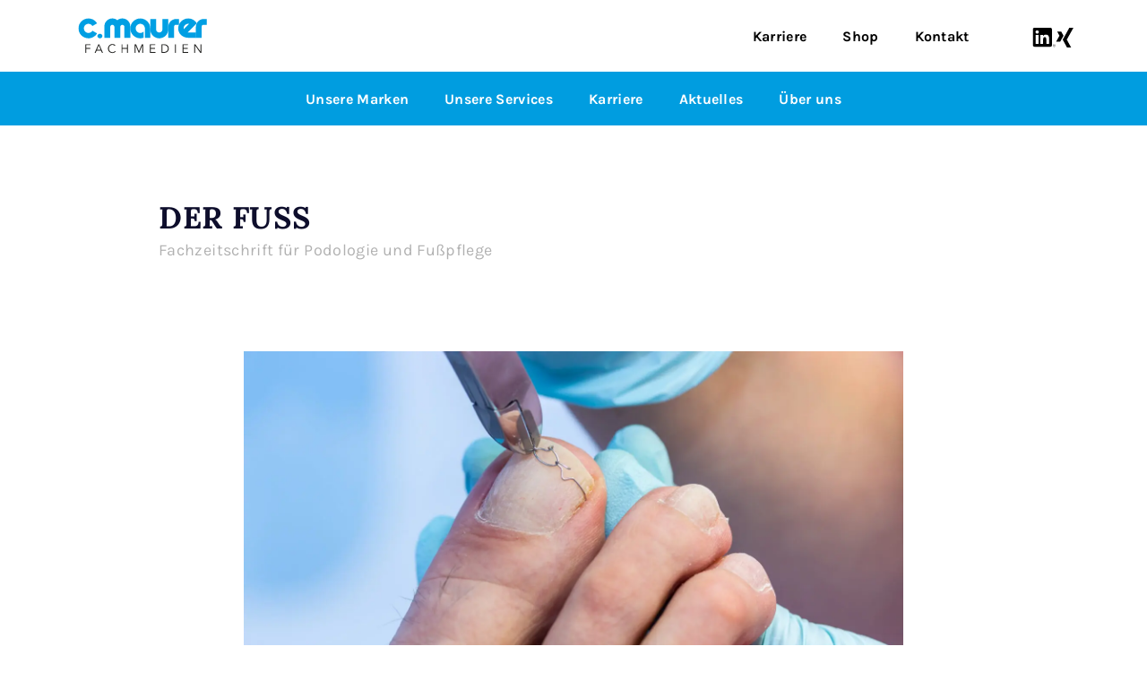

--- FILE ---
content_type: text/html; charset=UTF-8
request_url: https://maurer-fachmedien.de/der-fuss/
body_size: 37652
content:


<!doctype html>
<html lang="de" prefix="og: https://ogp.me/ns#">

<head><meta charset="UTF-8"><script>if(navigator.userAgent.match(/MSIE|Internet Explorer/i)||navigator.userAgent.match(/Trident\/7\..*?rv:11/i)){var href=document.location.href;if(!href.match(/[?&]nowprocket/)){if(href.indexOf("?")==-1){if(href.indexOf("#")==-1){document.location.href=href+"?nowprocket=1"}else{document.location.href=href.replace("#","?nowprocket=1#")}}else{if(href.indexOf("#")==-1){document.location.href=href+"&nowprocket=1"}else{document.location.href=href.replace("#","&nowprocket=1#")}}}}</script><script>(()=>{class RocketLazyLoadScripts{constructor(){this.v="2.0.4",this.userEvents=["keydown","keyup","mousedown","mouseup","mousemove","mouseover","mouseout","touchmove","touchstart","touchend","touchcancel","wheel","click","dblclick","input"],this.attributeEvents=["onblur","onclick","oncontextmenu","ondblclick","onfocus","onmousedown","onmouseenter","onmouseleave","onmousemove","onmouseout","onmouseover","onmouseup","onmousewheel","onscroll","onsubmit"]}async t(){this.i(),this.o(),/iP(ad|hone)/.test(navigator.userAgent)&&this.h(),this.u(),this.l(this),this.m(),this.k(this),this.p(this),this._(),await Promise.all([this.R(),this.L()]),this.lastBreath=Date.now(),this.S(this),this.P(),this.D(),this.O(),this.M(),await this.C(this.delayedScripts.normal),await this.C(this.delayedScripts.defer),await this.C(this.delayedScripts.async),await this.T(),await this.F(),await this.j(),await this.A(),window.dispatchEvent(new Event("rocket-allScriptsLoaded")),this.everythingLoaded=!0,this.lastTouchEnd&&await new Promise(t=>setTimeout(t,500-Date.now()+this.lastTouchEnd)),this.I(),this.H(),this.U(),this.W()}i(){this.CSPIssue=sessionStorage.getItem("rocketCSPIssue"),document.addEventListener("securitypolicyviolation",t=>{this.CSPIssue||"script-src-elem"!==t.violatedDirective||"data"!==t.blockedURI||(this.CSPIssue=!0,sessionStorage.setItem("rocketCSPIssue",!0))},{isRocket:!0})}o(){window.addEventListener("pageshow",t=>{this.persisted=t.persisted,this.realWindowLoadedFired=!0},{isRocket:!0}),window.addEventListener("pagehide",()=>{this.onFirstUserAction=null},{isRocket:!0})}h(){let t;function e(e){t=e}window.addEventListener("touchstart",e,{isRocket:!0}),window.addEventListener("touchend",function i(o){o.changedTouches[0]&&t.changedTouches[0]&&Math.abs(o.changedTouches[0].pageX-t.changedTouches[0].pageX)<10&&Math.abs(o.changedTouches[0].pageY-t.changedTouches[0].pageY)<10&&o.timeStamp-t.timeStamp<200&&(window.removeEventListener("touchstart",e,{isRocket:!0}),window.removeEventListener("touchend",i,{isRocket:!0}),"INPUT"===o.target.tagName&&"text"===o.target.type||(o.target.dispatchEvent(new TouchEvent("touchend",{target:o.target,bubbles:!0})),o.target.dispatchEvent(new MouseEvent("mouseover",{target:o.target,bubbles:!0})),o.target.dispatchEvent(new PointerEvent("click",{target:o.target,bubbles:!0,cancelable:!0,detail:1,clientX:o.changedTouches[0].clientX,clientY:o.changedTouches[0].clientY})),event.preventDefault()))},{isRocket:!0})}q(t){this.userActionTriggered||("mousemove"!==t.type||this.firstMousemoveIgnored?"keyup"===t.type||"mouseover"===t.type||"mouseout"===t.type||(this.userActionTriggered=!0,this.onFirstUserAction&&this.onFirstUserAction()):this.firstMousemoveIgnored=!0),"click"===t.type&&t.preventDefault(),t.stopPropagation(),t.stopImmediatePropagation(),"touchstart"===this.lastEvent&&"touchend"===t.type&&(this.lastTouchEnd=Date.now()),"click"===t.type&&(this.lastTouchEnd=0),this.lastEvent=t.type,t.composedPath&&t.composedPath()[0].getRootNode()instanceof ShadowRoot&&(t.rocketTarget=t.composedPath()[0]),this.savedUserEvents.push(t)}u(){this.savedUserEvents=[],this.userEventHandler=this.q.bind(this),this.userEvents.forEach(t=>window.addEventListener(t,this.userEventHandler,{passive:!1,isRocket:!0})),document.addEventListener("visibilitychange",this.userEventHandler,{isRocket:!0})}U(){this.userEvents.forEach(t=>window.removeEventListener(t,this.userEventHandler,{passive:!1,isRocket:!0})),document.removeEventListener("visibilitychange",this.userEventHandler,{isRocket:!0}),this.savedUserEvents.forEach(t=>{(t.rocketTarget||t.target).dispatchEvent(new window[t.constructor.name](t.type,t))})}m(){const t="return false",e=Array.from(this.attributeEvents,t=>"data-rocket-"+t),i="["+this.attributeEvents.join("],[")+"]",o="[data-rocket-"+this.attributeEvents.join("],[data-rocket-")+"]",s=(e,i,o)=>{o&&o!==t&&(e.setAttribute("data-rocket-"+i,o),e["rocket"+i]=new Function("event",o),e.setAttribute(i,t))};new MutationObserver(t=>{for(const n of t)"attributes"===n.type&&(n.attributeName.startsWith("data-rocket-")||this.everythingLoaded?n.attributeName.startsWith("data-rocket-")&&this.everythingLoaded&&this.N(n.target,n.attributeName.substring(12)):s(n.target,n.attributeName,n.target.getAttribute(n.attributeName))),"childList"===n.type&&n.addedNodes.forEach(t=>{if(t.nodeType===Node.ELEMENT_NODE)if(this.everythingLoaded)for(const i of[t,...t.querySelectorAll(o)])for(const t of i.getAttributeNames())e.includes(t)&&this.N(i,t.substring(12));else for(const e of[t,...t.querySelectorAll(i)])for(const t of e.getAttributeNames())this.attributeEvents.includes(t)&&s(e,t,e.getAttribute(t))})}).observe(document,{subtree:!0,childList:!0,attributeFilter:[...this.attributeEvents,...e]})}I(){this.attributeEvents.forEach(t=>{document.querySelectorAll("[data-rocket-"+t+"]").forEach(e=>{this.N(e,t)})})}N(t,e){const i=t.getAttribute("data-rocket-"+e);i&&(t.setAttribute(e,i),t.removeAttribute("data-rocket-"+e))}k(t){Object.defineProperty(HTMLElement.prototype,"onclick",{get(){return this.rocketonclick||null},set(e){this.rocketonclick=e,this.setAttribute(t.everythingLoaded?"onclick":"data-rocket-onclick","this.rocketonclick(event)")}})}S(t){function e(e,i){let o=e[i];e[i]=null,Object.defineProperty(e,i,{get:()=>o,set(s){t.everythingLoaded?o=s:e["rocket"+i]=o=s}})}e(document,"onreadystatechange"),e(window,"onload"),e(window,"onpageshow");try{Object.defineProperty(document,"readyState",{get:()=>t.rocketReadyState,set(e){t.rocketReadyState=e},configurable:!0}),document.readyState="loading"}catch(t){console.log("WPRocket DJE readyState conflict, bypassing")}}l(t){this.originalAddEventListener=EventTarget.prototype.addEventListener,this.originalRemoveEventListener=EventTarget.prototype.removeEventListener,this.savedEventListeners=[],EventTarget.prototype.addEventListener=function(e,i,o){o&&o.isRocket||!t.B(e,this)&&!t.userEvents.includes(e)||t.B(e,this)&&!t.userActionTriggered||e.startsWith("rocket-")||t.everythingLoaded?t.originalAddEventListener.call(this,e,i,o):(t.savedEventListeners.push({target:this,remove:!1,type:e,func:i,options:o}),"mouseenter"!==e&&"mouseleave"!==e||t.originalAddEventListener.call(this,e,t.savedUserEvents.push,o))},EventTarget.prototype.removeEventListener=function(e,i,o){o&&o.isRocket||!t.B(e,this)&&!t.userEvents.includes(e)||t.B(e,this)&&!t.userActionTriggered||e.startsWith("rocket-")||t.everythingLoaded?t.originalRemoveEventListener.call(this,e,i,o):t.savedEventListeners.push({target:this,remove:!0,type:e,func:i,options:o})}}J(t,e){this.savedEventListeners=this.savedEventListeners.filter(i=>{let o=i.type,s=i.target||window;return e!==o||t!==s||(this.B(o,s)&&(i.type="rocket-"+o),this.$(i),!1)})}H(){EventTarget.prototype.addEventListener=this.originalAddEventListener,EventTarget.prototype.removeEventListener=this.originalRemoveEventListener,this.savedEventListeners.forEach(t=>this.$(t))}$(t){t.remove?this.originalRemoveEventListener.call(t.target,t.type,t.func,t.options):this.originalAddEventListener.call(t.target,t.type,t.func,t.options)}p(t){let e;function i(e){return t.everythingLoaded?e:e.split(" ").map(t=>"load"===t||t.startsWith("load.")?"rocket-jquery-load":t).join(" ")}function o(o){function s(e){const s=o.fn[e];o.fn[e]=o.fn.init.prototype[e]=function(){return this[0]===window&&t.userActionTriggered&&("string"==typeof arguments[0]||arguments[0]instanceof String?arguments[0]=i(arguments[0]):"object"==typeof arguments[0]&&Object.keys(arguments[0]).forEach(t=>{const e=arguments[0][t];delete arguments[0][t],arguments[0][i(t)]=e})),s.apply(this,arguments),this}}if(o&&o.fn&&!t.allJQueries.includes(o)){const e={DOMContentLoaded:[],"rocket-DOMContentLoaded":[]};for(const t in e)document.addEventListener(t,()=>{e[t].forEach(t=>t())},{isRocket:!0});o.fn.ready=o.fn.init.prototype.ready=function(i){function s(){parseInt(o.fn.jquery)>2?setTimeout(()=>i.bind(document)(o)):i.bind(document)(o)}return"function"==typeof i&&(t.realDomReadyFired?!t.userActionTriggered||t.fauxDomReadyFired?s():e["rocket-DOMContentLoaded"].push(s):e.DOMContentLoaded.push(s)),o([])},s("on"),s("one"),s("off"),t.allJQueries.push(o)}e=o}t.allJQueries=[],o(window.jQuery),Object.defineProperty(window,"jQuery",{get:()=>e,set(t){o(t)}})}P(){const t=new Map;document.write=document.writeln=function(e){const i=document.currentScript,o=document.createRange(),s=i.parentElement;let n=t.get(i);void 0===n&&(n=i.nextSibling,t.set(i,n));const c=document.createDocumentFragment();o.setStart(c,0),c.appendChild(o.createContextualFragment(e)),s.insertBefore(c,n)}}async R(){return new Promise(t=>{this.userActionTriggered?t():this.onFirstUserAction=t})}async L(){return new Promise(t=>{document.addEventListener("DOMContentLoaded",()=>{this.realDomReadyFired=!0,t()},{isRocket:!0})})}async j(){return this.realWindowLoadedFired?Promise.resolve():new Promise(t=>{window.addEventListener("load",t,{isRocket:!0})})}M(){this.pendingScripts=[];this.scriptsMutationObserver=new MutationObserver(t=>{for(const e of t)e.addedNodes.forEach(t=>{"SCRIPT"!==t.tagName||t.noModule||t.isWPRocket||this.pendingScripts.push({script:t,promise:new Promise(e=>{const i=()=>{const i=this.pendingScripts.findIndex(e=>e.script===t);i>=0&&this.pendingScripts.splice(i,1),e()};t.addEventListener("load",i,{isRocket:!0}),t.addEventListener("error",i,{isRocket:!0}),setTimeout(i,1e3)})})})}),this.scriptsMutationObserver.observe(document,{childList:!0,subtree:!0})}async F(){await this.X(),this.pendingScripts.length?(await this.pendingScripts[0].promise,await this.F()):this.scriptsMutationObserver.disconnect()}D(){this.delayedScripts={normal:[],async:[],defer:[]},document.querySelectorAll("script[type$=rocketlazyloadscript]").forEach(t=>{t.hasAttribute("data-rocket-src")?t.hasAttribute("async")&&!1!==t.async?this.delayedScripts.async.push(t):t.hasAttribute("defer")&&!1!==t.defer||"module"===t.getAttribute("data-rocket-type")?this.delayedScripts.defer.push(t):this.delayedScripts.normal.push(t):this.delayedScripts.normal.push(t)})}async _(){await this.L();let t=[];document.querySelectorAll("script[type$=rocketlazyloadscript][data-rocket-src]").forEach(e=>{let i=e.getAttribute("data-rocket-src");if(i&&!i.startsWith("data:")){i.startsWith("//")&&(i=location.protocol+i);try{const o=new URL(i).origin;o!==location.origin&&t.push({src:o,crossOrigin:e.crossOrigin||"module"===e.getAttribute("data-rocket-type")})}catch(t){}}}),t=[...new Map(t.map(t=>[JSON.stringify(t),t])).values()],this.Y(t,"preconnect")}async G(t){if(await this.K(),!0!==t.noModule||!("noModule"in HTMLScriptElement.prototype))return new Promise(e=>{let i;function o(){(i||t).setAttribute("data-rocket-status","executed"),e()}try{if(navigator.userAgent.includes("Firefox/")||""===navigator.vendor||this.CSPIssue)i=document.createElement("script"),[...t.attributes].forEach(t=>{let e=t.nodeName;"type"!==e&&("data-rocket-type"===e&&(e="type"),"data-rocket-src"===e&&(e="src"),i.setAttribute(e,t.nodeValue))}),t.text&&(i.text=t.text),t.nonce&&(i.nonce=t.nonce),i.hasAttribute("src")?(i.addEventListener("load",o,{isRocket:!0}),i.addEventListener("error",()=>{i.setAttribute("data-rocket-status","failed-network"),e()},{isRocket:!0}),setTimeout(()=>{i.isConnected||e()},1)):(i.text=t.text,o()),i.isWPRocket=!0,t.parentNode.replaceChild(i,t);else{const i=t.getAttribute("data-rocket-type"),s=t.getAttribute("data-rocket-src");i?(t.type=i,t.removeAttribute("data-rocket-type")):t.removeAttribute("type"),t.addEventListener("load",o,{isRocket:!0}),t.addEventListener("error",i=>{this.CSPIssue&&i.target.src.startsWith("data:")?(console.log("WPRocket: CSP fallback activated"),t.removeAttribute("src"),this.G(t).then(e)):(t.setAttribute("data-rocket-status","failed-network"),e())},{isRocket:!0}),s?(t.fetchPriority="high",t.removeAttribute("data-rocket-src"),t.src=s):t.src="data:text/javascript;base64,"+window.btoa(unescape(encodeURIComponent(t.text)))}}catch(i){t.setAttribute("data-rocket-status","failed-transform"),e()}});t.setAttribute("data-rocket-status","skipped")}async C(t){const e=t.shift();return e?(e.isConnected&&await this.G(e),this.C(t)):Promise.resolve()}O(){this.Y([...this.delayedScripts.normal,...this.delayedScripts.defer,...this.delayedScripts.async],"preload")}Y(t,e){this.trash=this.trash||[];let i=!0;var o=document.createDocumentFragment();t.forEach(t=>{const s=t.getAttribute&&t.getAttribute("data-rocket-src")||t.src;if(s&&!s.startsWith("data:")){const n=document.createElement("link");n.href=s,n.rel=e,"preconnect"!==e&&(n.as="script",n.fetchPriority=i?"high":"low"),t.getAttribute&&"module"===t.getAttribute("data-rocket-type")&&(n.crossOrigin=!0),t.crossOrigin&&(n.crossOrigin=t.crossOrigin),t.integrity&&(n.integrity=t.integrity),t.nonce&&(n.nonce=t.nonce),o.appendChild(n),this.trash.push(n),i=!1}}),document.head.appendChild(o)}W(){this.trash.forEach(t=>t.remove())}async T(){try{document.readyState="interactive"}catch(t){}this.fauxDomReadyFired=!0;try{await this.K(),this.J(document,"readystatechange"),document.dispatchEvent(new Event("rocket-readystatechange")),await this.K(),document.rocketonreadystatechange&&document.rocketonreadystatechange(),await this.K(),this.J(document,"DOMContentLoaded"),document.dispatchEvent(new Event("rocket-DOMContentLoaded")),await this.K(),this.J(window,"DOMContentLoaded"),window.dispatchEvent(new Event("rocket-DOMContentLoaded"))}catch(t){console.error(t)}}async A(){try{document.readyState="complete"}catch(t){}try{await this.K(),this.J(document,"readystatechange"),document.dispatchEvent(new Event("rocket-readystatechange")),await this.K(),document.rocketonreadystatechange&&document.rocketonreadystatechange(),await this.K(),this.J(window,"load"),window.dispatchEvent(new Event("rocket-load")),await this.K(),window.rocketonload&&window.rocketonload(),await this.K(),this.allJQueries.forEach(t=>t(window).trigger("rocket-jquery-load")),await this.K(),this.J(window,"pageshow");const t=new Event("rocket-pageshow");t.persisted=this.persisted,window.dispatchEvent(t),await this.K(),window.rocketonpageshow&&window.rocketonpageshow({persisted:this.persisted})}catch(t){console.error(t)}}async K(){Date.now()-this.lastBreath>45&&(await this.X(),this.lastBreath=Date.now())}async X(){return document.hidden?new Promise(t=>setTimeout(t)):new Promise(t=>requestAnimationFrame(t))}B(t,e){return e===document&&"readystatechange"===t||(e===document&&"DOMContentLoaded"===t||(e===window&&"DOMContentLoaded"===t||(e===window&&"load"===t||e===window&&"pageshow"===t)))}static run(){(new RocketLazyLoadScripts).t()}}RocketLazyLoadScripts.run()})();</script>
  
  <meta name="viewport" content="width=device-width, initial-scale=1">

  
  	<style>img:is([sizes="auto" i], [sizes^="auto," i]) { contain-intrinsic-size: 3000px 1500px }</style>
	
	<!-- This site is optimized with the Yoast SEO plugin v26.3 - https://yoast.com/wordpress/plugins/seo/ -->
	<title>DER FUSS - Maurer Fachmedien</title>
<link crossorigin data-rocket-preconnect href="https://www.googletagmanager.com" rel="preconnect">
<link crossorigin data-rocket-preconnect href="https://securepubads.g.doubleclick.net" rel="preconnect">
<style id="rocket-critical-css">html{line-height:1.15;-webkit-text-size-adjust:100%}body{margin:0}a{background-color:transparent}img{border-style:none}button,input,select{font-family:inherit;font-size:100%;line-height:1.15;margin:0}button,input{overflow:visible}button,select{text-transform:none}button,[type=button]{-webkit-appearance:button}button::-moz-focus-inner,[type=button]::-moz-focus-inner{border-style:none;padding:0}button:-moz-focusring,[type=button]:-moz-focusring{outline:1px dotted ButtonText}fieldset{padding:0.35em 0.75em 0.625em}legend{-webkit-box-sizing:border-box;box-sizing:border-box;color:inherit;display:table;max-width:100%;padding:0;white-space:normal}[type=checkbox]{-webkit-box-sizing:border-box;box-sizing:border-box;padding:0}::-webkit-file-upload-button{-webkit-appearance:button;font:inherit}:root{--bs-blue:#0d6efd;--bs-indigo:#6610f2;--bs-purple:#6f42c1;--bs-pink:#d63384;--bs-red:#dc3545;--bs-orange:#fd7e14;--bs-yellow:#ffc107;--bs-green:#198754;--bs-teal:#20c997;--bs-cyan:#0dcaf0;--bs-black:#000;--bs-white:#fff;--bs-gray:#6c757d;--bs-gray-dark:#343a40;--bs-gray-100:#f8f9fa;--bs-gray-200:#e9ecef;--bs-gray-300:#dee2e6;--bs-gray-400:#ced4da;--bs-gray-500:#adb5bd;--bs-gray-600:#6c757d;--bs-gray-700:#495057;--bs-gray-800:#343a40;--bs-gray-900:#212529;--bs-primary:#0d6efd;--bs-secondary:#6c757d;--bs-success:#198754;--bs-info:#0dcaf0;--bs-warning:#ffc107;--bs-danger:#dc3545;--bs-light:#f8f9fa;--bs-dark:#212529;--bs-primary-rgb:13, 110, 253;--bs-secondary-rgb:108, 117, 125;--bs-success-rgb:25, 135, 84;--bs-info-rgb:13, 202, 240;--bs-warning-rgb:255, 193, 7;--bs-danger-rgb:220, 53, 69;--bs-light-rgb:248, 249, 250;--bs-dark-rgb:33, 37, 41;--bs-primary-text-emphasis:#052c65;--bs-secondary-text-emphasis:#2b2f32;--bs-success-text-emphasis:#0a3622;--bs-info-text-emphasis:#055160;--bs-warning-text-emphasis:#664d03;--bs-danger-text-emphasis:#58151c;--bs-light-text-emphasis:#495057;--bs-dark-text-emphasis:#495057;--bs-primary-bg-subtle:#cfe2ff;--bs-secondary-bg-subtle:#e2e3e5;--bs-success-bg-subtle:#d1e7dd;--bs-info-bg-subtle:#cff4fc;--bs-warning-bg-subtle:#fff3cd;--bs-danger-bg-subtle:#f8d7da;--bs-light-bg-subtle:#fcfcfd;--bs-dark-bg-subtle:#ced4da;--bs-primary-border-subtle:#9ec5fe;--bs-secondary-border-subtle:#c4c8cb;--bs-success-border-subtle:#a3cfbb;--bs-info-border-subtle:#9eeaf9;--bs-warning-border-subtle:#ffe69c;--bs-danger-border-subtle:#f1aeb5;--bs-light-border-subtle:#e9ecef;--bs-dark-border-subtle:#adb5bd;--bs-white-rgb:255, 255, 255;--bs-black-rgb:0, 0, 0;--bs-font-sans-serif:system-ui, -apple-system, "Segoe UI", Roboto, "Helvetica Neue", "Noto Sans", "Liberation Sans", Arial, sans-serif, "Apple Color Emoji", "Segoe UI Emoji", "Segoe UI Symbol", "Noto Color Emoji";--bs-font-monospace:SFMono-Regular, Menlo, Monaco, Consolas, "Liberation Mono", "Courier New", monospace;--bs-gradient:linear-gradient(180deg, rgba(255, 255, 255, 0.15), rgba(255, 255, 255, 0));--bs-body-font-family:var(--bs-font-sans-serif);--bs-body-font-size:1rem;--bs-body-font-weight:400;--bs-body-line-height:1.5;--bs-body-color:#212529;--bs-body-color-rgb:33, 37, 41;--bs-body-bg:#fff;--bs-body-bg-rgb:255, 255, 255;--bs-emphasis-color:#000;--bs-emphasis-color-rgb:0, 0, 0;--bs-secondary-color:rgba(33, 37, 41, 0.75);--bs-secondary-color-rgb:33, 37, 41;--bs-secondary-bg:#e9ecef;--bs-secondary-bg-rgb:233, 236, 239;--bs-tertiary-color:rgba(33, 37, 41, 0.5);--bs-tertiary-color-rgb:33, 37, 41;--bs-tertiary-bg:#f8f9fa;--bs-tertiary-bg-rgb:248, 249, 250;--bs-heading-color:inherit;--bs-link-color:#0d6efd;--bs-link-color-rgb:13, 110, 253;--bs-link-decoration:underline;--bs-link-hover-color:#0a58ca;--bs-link-hover-color-rgb:10, 88, 202;--bs-code-color:#d63384;--bs-highlight-color:#212529;--bs-highlight-bg:#fff3cd;--bs-border-width:1px;--bs-border-style:solid;--bs-border-color:#dee2e6;--bs-border-color-translucent:rgba(0, 0, 0, 0.175);--bs-border-radius:0.375rem;--bs-border-radius-sm:0.25rem;--bs-border-radius-lg:0.5rem;--bs-border-radius-xl:1rem;--bs-border-radius-xxl:2rem;--bs-border-radius-2xl:var(--bs-border-radius-xxl);--bs-border-radius-pill:50rem;--bs-box-shadow:0 0.5rem 1rem rgba(0, 0, 0, 0.15);--bs-box-shadow-sm:0 0.125rem 0.25rem rgba(0, 0, 0, 0.075);--bs-box-shadow-lg:0 1rem 3rem rgba(0, 0, 0, 0.175);--bs-box-shadow-inset:inset 0 1px 2px rgba(0, 0, 0, 0.075);--bs-focus-ring-width:0.25rem;--bs-focus-ring-opacity:0.25;--bs-focus-ring-color:rgba(13, 110, 253, 0.25);--bs-form-valid-color:#198754;--bs-form-valid-border-color:#198754;--bs-form-invalid-color:#dc3545;--bs-form-invalid-border-color:#dc3545}*,*::before,*::after{-webkit-box-sizing:border-box;box-sizing:border-box}@media (prefers-reduced-motion:no-preference){:root{scroll-behavior:smooth}}body{margin:0;font-family:var(--bs-body-font-family);font-size:var(--bs-body-font-size);font-weight:var(--bs-body-font-weight);line-height:var(--bs-body-line-height);color:var(--bs-body-color);text-align:var(--bs-body-text-align);background-color:var(--bs-body-bg);-webkit-text-size-adjust:100%}p{margin-top:0;margin-bottom:1rem}ul{padding-left:2rem}ul{margin-top:0;margin-bottom:1rem}a{color:rgba(var(--bs-link-color-rgb),var(--bs-link-opacity, 1));text-decoration:underline}img,svg{vertical-align:middle}table{caption-side:bottom;border-collapse:collapse}th{text-align:inherit;text-align:-webkit-match-parent}tbody,tr,td,th{border-color:inherit;border-style:solid;border-width:0}label{display:inline-block}button{border-radius:0}input,button,select{margin:0;font-family:inherit;font-size:inherit;line-height:inherit}button,select{text-transform:none}select{word-wrap:normal}button,[type=button]{-webkit-appearance:button}::-moz-focus-inner{padding:0;border-style:none}fieldset{min-width:0;padding:0;margin:0;border:0}legend{float:left;width:100%;padding:0;margin-bottom:0.5rem;font-size:calc(1.275rem + 0.3vw);line-height:inherit}@media (min-width:1200px){legend{font-size:1.5rem}}legend+*{clear:left}::-webkit-datetime-edit-fields-wrapper,::-webkit-datetime-edit-text,::-webkit-datetime-edit-minute,::-webkit-datetime-edit-hour-field,::-webkit-datetime-edit-day-field,::-webkit-datetime-edit-month-field,::-webkit-datetime-edit-year-field{padding:0}::-webkit-inner-spin-button{height:auto}::-webkit-search-decoration{-webkit-appearance:none}::-webkit-color-swatch-wrapper{padding:0}::-webkit-file-upload-button{font:inherit;-webkit-appearance:button}::file-selector-button{font:inherit;-webkit-appearance:button}.container{--bs-gutter-x:1.5rem;--bs-gutter-y:0;width:100%;padding-right:calc(var(--bs-gutter-x) * 0.5);padding-left:calc(var(--bs-gutter-x) * 0.5);margin-right:auto;margin-left:auto}@media (min-width:576px){.container{max-width:540px}}@media (min-width:768px){.container{max-width:720px}}@media (min-width:992px){.container{max-width:960px}}@media (min-width:1200px){.container{max-width:1140px}}:root{--bs-breakpoint-xs:0;--bs-breakpoint-sm:576px;--bs-breakpoint-md:768px;--bs-breakpoint-lg:992px;--bs-breakpoint-xl:1200px;--bs-breakpoint-xxl:1400px}.row{--bs-gutter-x:1.5rem;--bs-gutter-y:0;display:-webkit-box;display:-ms-flexbox;display:flex;-ms-flex-wrap:wrap;flex-wrap:wrap;margin-top:calc(-1 * var(--bs-gutter-y));margin-right:calc(-0.5 * var(--bs-gutter-x));margin-left:calc(-0.5 * var(--bs-gutter-x))}.row>*{-ms-flex-negative:0;flex-shrink:0;width:100%;max-width:100%;padding-right:calc(var(--bs-gutter-x) * 0.5);padding-left:calc(var(--bs-gutter-x) * 0.5);margin-top:var(--bs-gutter-y)}.col-12{-webkit-box-flex:0;-ms-flex:0 0 auto;flex:0 0 auto;width:100%}@media (min-width:576px){.col-sm-2{-webkit-box-flex:0;-ms-flex:0 0 auto;flex:0 0 auto;width:16.66666667%}.col-sm-10{-webkit-box-flex:0;-ms-flex:0 0 auto;flex:0 0 auto;width:83.33333333%}}@media (min-width:768px){.col-md-6{-webkit-box-flex:0;-ms-flex:0 0 auto;flex:0 0 auto;width:50%}}@media (min-width:1200px){.col-xl-3{-webkit-box-flex:0;-ms-flex:0 0 auto;flex:0 0 auto;width:25%}.col-xl-6{-webkit-box-flex:0;-ms-flex:0 0 auto;flex:0 0 auto;width:50%}.col-xl-10{-webkit-box-flex:0;-ms-flex:0 0 auto;flex:0 0 auto;width:83.33333333%}.col-xl-12{-webkit-box-flex:0;-ms-flex:0 0 auto;flex:0 0 auto;width:100%}.offset-xl-1{margin-left:8.33333333%}}body{font-family:"Karla";font-style:normal;word-break:break-word;font-weight:400;line-height:150%;color:#000000;font-size:18px;letter-spacing:0.02em}@media (max-width:1199px){body{font-size:18px}}.page__main--margin-top{margin-top:80px}.lazy.loaded{-webkit-animation-name:fadeIn;animation-name:fadeIn;-webkit-animation-duration:0.3s;animation-duration:0.3s}@-webkit-keyframes fadeIn{from{opacity:0}to{opacity:1}}@keyframes fadeIn{from{opacity:0}to{opacity:1}}.tcl-section--medium{margin-bottom:100px}@media (max-width:1199px){.tcl-section--medium{margin-bottom:70px}}.align-items-center{-webkit-box-align:center;-ms-flex-align:center;align-items:center}.tcl-ajax-preloader{position:absolute;width:100%;height:100%;z-index:2;background-color:#fff}.tcl-ajax-preloader>div{position:absolute;-webkit-perspective:120px;perspective:120px;width:100px;height:100px;left:50%;top:50%;-webkit-transform:translate(-50%,-50%);-ms-transform:translate(-50%,-50%);transform:translate(-50%,-50%)}.tcl-ajax-preloader>div:before{content:"";position:absolute;left:25px;top:25px;width:50px;height:50px;background-color:var(--main-design-color);-webkit-animation:flip 1s infinite;animation:flip 1s infinite}@-webkit-keyframes flip{0%{-webkit-transform:rotate(0);transform:rotate(0)}50%{-webkit-transform:rotateY(180deg);transform:rotateY(180deg)}100%{-webkit-transform:rotateY(180deg) rotateX(180deg);transform:rotateY(180deg) rotateX(180deg)}}@keyframes flip{0%{-webkit-transform:rotate(0);transform:rotate(0)}50%{-webkit-transform:rotateY(180deg);transform:rotateY(180deg)}100%{-webkit-transform:rotateY(180deg) rotateX(180deg);transform:rotateY(180deg) rotateX(180deg)}}@import "https://maurer-fachmedien.de/wp-content/themes/ost-messe/libs/css/hamburgers.min.css";.tcl-header__search{display:none}.tcl-header{position:-webkit-sticky;position:sticky;top:0;background-color:#fff;z-index:100}.tcl-header__language{display:-webkit-box;display:-ms-flexbox;display:flex;-webkit-box-align:center;-ms-flex-align:center;align-items:center}@media (max-width:1199px){.tcl-header__language{-webkit-box-pack:start;-ms-flex-pack:start;justify-content:flex-start;margin-bottom:30px;margin-left:30px}}.tcl-header a{text-decoration:none}.tcl-header__logo img{height:117px!important}@media (max-width:1199px){.tcl-header__logo img{height:50px!important}}.tcl-header__search{margin-left:auto;margin-right:25px}.tcl-header__search form{position:relative;margin:0 0}.tcl-header__search form input{font-family:"Karla";font-style:normal;word-break:break-word;font-weight:400;line-height:150%;color:#000000;font-size:18px;letter-spacing:0.02em;font-size:14px;color:#7d7d7d;padding:5px 0;padding-right:20px;border:0;border-bottom:1px solid #dedede;outline:none;-webkit-box-shadow:none;box-shadow:none;width:300px}@media (max-width:1199px){.tcl-header__search form input{font-size:18px}}@media (max-width:1199px){.tcl-header__search form input{font-size:14px}}.tcl-header__search form button{border:0;-webkit-box-shadow:none;box-shadow:none;outline:none;border-radius:0;background:none;margin:0 0;padding:0 0;position:absolute;right:0;top:50%;-webkit-transform:translateY(-50%);-ms-transform:translateY(-50%);transform:translateY(-50%)}.tcl-header__top-container{height:136px;display:-webkit-box;display:-ms-flexbox;display:flex;-webkit-box-align:center;-ms-flex-align:center;align-items:center}@media (max-width:1199px){.tcl-header__top-container{height:60px!important}}.tcl-header__top-menu{margin-left:auto;display:-webkit-box;display:-ms-flexbox;display:flex}.tcl-header__top-menu a{font-family:"Karla";font-style:normal;word-break:break-word;font-weight:400;line-height:150%;color:#000000;font-size:18px;letter-spacing:0.02em;font-size:16px;font-weight:700;padding:10px 20px}@media (max-width:1199px){.tcl-header__top-menu a{font-size:18px}}@media (max-width:1199px){.tcl-header__top-menu{display:none}}.tcl-header__bottom{background-color:var(--main-design-color)}.tcl-header__bottom-menu{height:60px;display:-webkit-box;display:-ms-flexbox;display:flex;-webkit-box-pack:justify;-ms-flex-pack:justify;justify-content:space-between}@media (max-width:1199px){.tcl-header__bottom-menu{height:5px}}.tcl-header__bottom-menu--simple-menu{-webkit-box-pack:center;-ms-flex-pack:center;justify-content:center}.tcl-header__bottom-menu--simple-menu .tcl-header__bottom-menu-item{height:100%;display:-webkit-box;display:-ms-flexbox;display:flex;-webkit-box-align:center;-ms-flex-align:center;align-items:center;position:relative}.tcl-header__bottom-menu--simple-menu .tcl-header__bottom-menu-item a{padding:0px 20px}.tcl-header__bottom-menu--simple-menu .tcl-header__bottom-submenu{width:-webkit-max-content;width:-moz-max-content;width:max-content;min-width:200px;position:absolute;top:100%;left:0;background-color:rgba(var(--main-design-color-rgb),0.5);-webkit-backdrop-filter:blur(16px);backdrop-filter:blur(16px);-webkit-filter:drop-shadow(0px 10px 20px rgba(0,0,0,0.1));filter:drop-shadow(0px 10px 20px rgba(0,0,0,0.1));opacity:0;visibility:hidden}.tcl-header__bottom-menu--simple-menu .tcl-header__bottom-submenu a{padding:20px;color:#fff;border-top:1.25px solid var(--main-design-color-hover)}.tcl-header__bottom-menu a{font-family:"Karla";font-style:normal;word-break:break-word;font-weight:400;line-height:150%;color:#000000;font-size:18px;letter-spacing:0.02em;font-size:16px;font-weight:700;color:#fff;height:100%;display:-webkit-box;display:-ms-flexbox;display:flex;-webkit-box-align:center;-ms-flex-align:center;align-items:center;position:relative}@media (max-width:1199px){.tcl-header__bottom-menu a{font-size:18px}}@media (max-width:1199px){.tcl-header__bottom-menu a{display:none}}.tcl-header__notice{position:fixed;right:0;top:200px;padding:30px 20px;background-color:#fff;z-index:3;max-width:370px;width:100%;border-width:1px 0px 1px 1px;border-style:solid;border-color:var(--main-design-color);border-radius:6px 0px 0px 6px}.tcl-header__social{margin-left:50px;display:-webkit-box;display:-ms-flexbox;display:flex;-webkit-box-align:center;-ms-flex-align:center;align-items:center;gap:15px}@media (max-width:1199px){.tcl-header__social{display:none}}.tcl-header__social a svg{width:auto;height:22px}.tcl-header__hamburger{margin-left:auto;margin-right:0;display:none}@media (max-width:1199px){.tcl-header__hamburger{display:block!important}}.tcl-header__hamburger .hamburger{padding:0;display:-webkit-box;display:-ms-flexbox;display:flex;opacity:1!important}.tcl-header__hamburger .hamburger-box{width:24px}.tcl-header__hamburger .hamburger-inner,.tcl-header__hamburger .hamburger-inner:after,.tcl-header__hamburger .hamburger-inner:before{width:24px;height:2px;background-color:var(--main-design-color)!important}.tcl-header__hamburger .hamburger-inner:before{top:-8px}.tcl-header__hamburger .hamburger-inner:after{bottom:-8px}.tcl-mega-menu-mobile{position:fixed;height:calc(100% - 50px + 5px);width:100%;left:0;top:65px;background-color:#fff;z-index:200}.tcl-mega-menu-mobile__socials{padding:0 30px}.tcl-mega-menu-mobile__socials .tcl-header__social{display:-webkit-box;display:-ms-flexbox;display:flex;margin-left:0;gap:30px}.tcl-mega-menu-mobile__socials .tcl-header__social a svg{width:auto;height:22px}.tcl-mega-menu-mobile__socials-heading{margin-bottom:20px;font-weight:500;font-size:16px;line-height:120%;letter-spacing:0.02em;color:#01172f}@media (min-width:1200px){.tcl-mega-menu-mobile{display:none!important}}.tcl-mega-menu-mobile a{opacity:1!important}.tcl-mega-menu-mobile__wrapper{height:100%;overflow:auto;padding-bottom:80px}.tcl-mega-menu-mobile__menu{margin-bottom:40px}.tcl-mega-menu-mobile__menu--simple-menu .tcl-mega-menu-mobile__sub-menu-level-1-links-title{font-size:16px}.tcl-mega-menu-mobile__bottom-menu{padding:0 30px;display:-webkit-box;display:-ms-flexbox;display:flex;-webkit-box-orient:vertical;-webkit-box-direction:normal;-ms-flex-direction:column;flex-direction:column;margin-bottom:20px}.tcl-mega-menu-mobile__bottom-menu a{font-size:16px;text-decoration:none;color:#01172f;padding:13px 0}.tcl-mega-menu-mobile[data-active=false]{visibility:hidden;opacity:0}.tcl-mega-menu-mobile__main-link>a{font-weight:700;font-size:18px;line-height:120%;letter-spacing:0.02em;color:#000000;font-family:"Lora";padding:23px 30px;display:-webkit-box;display:-ms-flexbox;display:flex;-webkit-box-align:center;-ms-flex-align:center;align-items:center;-webkit-box-pack:justify;-ms-flex-pack:justify;justify-content:space-between;text-decoration:none;border-bottom:2px solid #f3f3f3}.tcl-mega-menu-mobile__main-link-title{-webkit-box-flex:1;-ms-flex:1;flex:1}.tcl-mega-menu-mobile__main-link-arrow{display:-webkit-box;display:-ms-flexbox;display:flex;-webkit-box-align:center;-ms-flex-align:center;align-items:center;-webkit-box-pack:center;-ms-flex-pack:center;justify-content:center}.tcl-mega-menu-mobile__main-link-arrow svg{width:20px;height:auto}.tcl-mega-menu-mobile__main-link-arrow svg path{stroke:var(--main-design-color)}.tcl-mega-menu-mobile__sub-menu-level-1{height:0;overflow:hidden}.tcl-mega-menu-mobile__sub-menu-level-1-links{padding:20px 30px 0}.tcl-mega-menu-mobile__sub-menu-level-1-links>a{padding:24px 10px;display:-webkit-box;display:-ms-flexbox;display:flex;-webkit-box-align:center;-ms-flex-align:center;align-items:center;font-weight:400;font-size:20px;line-height:110%;color:#000000;text-decoration:none;border-bottom:1px solid #f3f3f3;border-top:1px solid transparent}.tcl-mega-menu-mobile__sub-menu-level-1-links-title{-webkit-box-flex:1;-ms-flex:1;flex:1;position:relative;-webkit-text-decoration-line:underline;text-decoration-line:underline}.tcl-mega-menu-mobile__sub-menu-level-1-links-arrow{margin-right:20px;width:30px;height:30px;border-radius:50%;display:-webkit-box;display:-ms-flexbox;display:flex;-webkit-box-align:center;-ms-flex-align:center;align-items:center;-webkit-box-pack:center;-ms-flex-pack:center;justify-content:center}.tcl-mega-menu-mobile__sub-menu-level-1-links-arrow svg path{stroke:var(--main-design-color)}.tcl-events-filter__preloader{min-height:400px;position:relative;display:none}.tcl-events-filter__results{margin-top:70px}@media (max-width:1199px){.tcl-events-filter__results{margin-top:30px}}.tcl-events-filter__select{width:calc(33.3333333333% - 20px);margin:0 10px 10px}@media (max-width:1199px){.tcl-events-filter__select{width:100%;margin:0 0 10px}}.tcl-events-filter__select label{color:#7d7d7d;font-size:14px}.tcl-events-filter__filters-panel{visibility:hidden;opacity:0;border-bottom:1px solid #eaeaea;padding-bottom:30px;margin-bottom:25px}@media (max-width:1199px){.tcl-events-filter__filters-panel{display:none}}.tcl-events-filter__filters-panel-selects{display:-webkit-box;display:-ms-flexbox;display:flex;-ms-flex-wrap:wrap;flex-wrap:wrap;width:calc(100% + 20px);margin-left:-15px;margin-bottom:30px}@media (max-width:1199px){.tcl-events-filter__filters-panel-selects{-webkit-box-orient:vertical;-webkit-box-direction:normal;-ms-flex-direction:column;flex-direction:column;width:100%;margin-left:0;margin-bottom:20px}}.tcl-events-filter__search{border-bottom:1px solid #eaeaea;padding-bottom:30px;display:-webkit-box;display:-ms-flexbox;display:flex;-webkit-box-pack:center;-ms-flex-pack:center;justify-content:center;-webkit-box-align:center;-ms-flex-align:center;align-items:center;margin-bottom:25px}@media (max-width:1199px){.tcl-events-filter__search{-webkit-box-orient:vertical;-webkit-box-direction:normal;-ms-flex-direction:column;flex-direction:column}}.tcl-events-filter__search input{border:1px solid #d0d0d0;padding:0 8px;outline:none;width:100%;height:36px;border-radius:3px;color:#303030;font-size:13px;line-height:18px;background-image:url(/wp-content/themes/ost-messe/images/search-icon.svg);background-size:15px;background-position:98% 10px;background-repeat:no-repeat;padding-right:25px;max-width:370px;border-radius:0;border-top:none;border-left:none;border-right:none}@media (max-width:1199px){.tcl-events-filter__search input{max-width:100%;width:100%}}.tcl-events-filter__reset-filters{font-size:14px;font-weight:500}.tcl-events-filter__reset-filters>*{text-decoration:underline}.tcl-events-filter__reset-filters--search{width:0;white-space:nowrap;margin-left:30px}@media (max-width:1199px){.tcl-events-filter__reset-filters--search{width:auto;margin-left:0;margin-top:30px}}@media (max-width:1199px){.tcl-events-filter__reset-filters--selects{width:-webkit-max-content;width:-moz-max-content;width:max-content;margin:0 auto}}.tcl-events-filter__mobile-button{display:none}@media (max-width:1199px){.tcl-events-filter__mobile-button{display:-webkit-box!important;display:-ms-flexbox!important;display:flex!important;font-family:"Karla";font-weight:800;font-size:18px;line-height:140%;padding:10px 20px;border-radius:6px;text-decoration:none;display:block;width:-webkit-max-content;width:-moz-max-content;width:max-content;background-color:var(--main-design-color);color:#fff;width:100%;margin-bottom:20px;font-weight:800;-webkit-box-pack:center;-ms-flex-pack:center;justify-content:center;text-align:center;-webkit-box-align:center;-ms-flex-align:center;align-items:center}}.tcl-events-filter__mobile-button [data-icon=close]{display:none}.tcl-events-filter__mobile-button span:nth-child(1){width:25px;height:25px;display:-webkit-inline-box;display:-ms-inline-flexbox;display:inline-flex;-webkit-box-align:center;-ms-flex-align:center;align-items:center;-webkit-box-pack:center;-ms-flex-pack:center;justify-content:center;margin-right:10px}.tcl-events-filter__mobile-button span:nth-child(1) svg{max-width:100%;max-height:100%}.tcl-events-filter__date-picker{width:100%;display:none;-webkit-box-orient:vertical;-webkit-box-direction:normal;-ms-flex-direction:column;flex-direction:column}@media (max-width:1199px){.tcl-footer .container{max-width:100%}}.tcl-footer__top{padding-top:30px;padding-bottom:40px;background-size:cover;background-position:center right;background-repeat:no-repeat}.tcl-footer__accordion-mobile{display:none;margin-bottom:36px}@media (max-width:1199px){.tcl-footer__accordion-mobile{display:block}}.tcl-footer__accordion-heading{padding:18px 30px;display:-webkit-box;display:-ms-flexbox;display:flex;-webkit-box-align:center;-ms-flex-align:center;align-items:center;-webkit-box-pack:justify;-ms-flex-pack:justify;justify-content:space-between;border-bottom:2px solid #ced4da}.tcl-footer__accordion-heading:nth-child(1){border-top:2px solid #ced4da}.tcl-footer__accordion-heading span{-webkit-box-flex:1;-ms-flex:1;flex:1;margin-right:10px;font-weight:700}.tcl-footer__accordion-heading svg{width:16px;height:16px}.tcl-footer__accordion-heading svg path{stroke:var(--main-design-color)}.tcl-footer__accordion-links{padding:18px 30px;border-bottom:2px solid #ced4da}.tcl-footer__text-link{font-family:"Karla";font-weight:500;font-size:16px;line-height:120%;text-decoration:none;display:block;width:-webkit-max-content;width:-moz-max-content;width:max-content;color:#01172f!important;letter-spacing:0.02em}.tcl-footer__text-link:not(:last-child){margin-bottom:13px}@media (max-width:1199px){.tcl-footer__column{display:none}}.tcl-footer__column-heading{font-weight:800;color:#01172f;padding-top:12px;padding-bottom:28px}.tcl-footer__logo{margin-bottom:18px}.tcl-footer__logo img{height:50px}.tcl-footer__social-heading{font-weight:500;font-size:16px;line-height:120%;letter-spacing:0.02em;color:#01172f;margin-bottom:9px}.BorlabsCookie *{box-sizing:border-box}.BorlabsCookie *::before,.BorlabsCookie *::after{box-sizing:inherit}.BorlabsCookie * div,.BorlabsCookie * span,.BorlabsCookie * p,.BorlabsCookie * a,.BorlabsCookie * img,.BorlabsCookie * ul,.BorlabsCookie * li,.BorlabsCookie * fieldset,.BorlabsCookie * label,.BorlabsCookie * legend{margin:0;padding:0;border:0;color:inherit;vertical-align:baseline;font-family:inherit;font-size:inherit;font-style:initial;font-weight:initial;letter-spacing:initial;line-height:initial;text-decoration:initial;text-transform:initial;word-spacing:initial}.borlabs-hide{display:none}.borlabs-position-fix{position:initial!important;transform:unset!important}.BorlabsCookie .text-center{text-align:center!important}.BorlabsCookie .text-right{text-align:right!important}.BorlabsCookie .sr-only{position:absolute;width:1px;height:1px;padding:0;margin:-1px;overflow:hidden;clip:rect(0,0,0,0);white-space:nowrap;border:0}.BorlabsCookie .container{width:100%;padding-right:15px;padding-left:15px;margin-right:auto;margin-left:auto}@media (min-width:576px){.BorlabsCookie .container{max-width:540px}}@media (min-width:768px){.BorlabsCookie .container{max-width:720px}}@media (min-width:992px){.BorlabsCookie .container{max-width:960px}}@media (min-width:1200px){.BorlabsCookie .container{max-width:1140px}}.BorlabsCookie .row{display:flex;flex-wrap:wrap;margin-right:-15px;margin-left:-15px}.BorlabsCookie .no-gutters{margin-right:0;margin-left:0}.BorlabsCookie .no-gutters>[class*=col-]{padding-right:0;padding-left:0}.BorlabsCookie .col-md-6,.BorlabsCookie .col-sm-10,.BorlabsCookie .col-sm-2,.BorlabsCookie .col-12{position:relative;width:100%;min-height:1px;padding-right:15px;padding-left:15px}.BorlabsCookie .col-12{flex:0 0 100%;max-width:100%}@media (min-width:576px){.BorlabsCookie .col-sm-2{flex:0 0 16.66666667%;max-width:16.66666667%}.BorlabsCookie .col-sm-10{flex:0 0 83.33333333%;max-width:83.33333333%}}@media (min-width:768px){.BorlabsCookie .col-md-6{flex:0 0 50%;max-width:50%}}.BorlabsCookie .d-block{display:block!important}.BorlabsCookie .d-flex{display:flex!important}.BorlabsCookie .flex-row{flex-direction:row!important}.BorlabsCookie .align-items-center{align-items:center!important}.BorlabsCookie .w-25{width:25%!important}.BorlabsCookie .w-75{width:75%!important}.BorlabsCookie ._brlbs-animated{-webkit-animation-duration:1s;animation-duration:1s;-webkit-animation-fill-mode:both;animation-fill-mode:both}@media (print),(prefers-reduced-motion:reduce){.BorlabsCookie ._brlbs-animated{-webkit-animation-duration:1ms!important;animation-duration:1ms!important;-webkit-animation-iteration-count:1!important;animation-iteration-count:1!important}}.BorlabsCookie ._brlbs-checkbox{color:inherit;display:block;padding-left:2em;position:relative}.BorlabsCookie ._brlbs-checkbox input{position:absolute;opacity:0!important;width:auto;z-index:-1}.BorlabsCookie ._brlbs-checkbox input:checked~._brlbs-checkbox-indicator::after{opacity:1}.BorlabsCookie ._brlbs-checkbox input:disabled~._brlbs-checkbox-indicator::after{opacity:1}.BorlabsCookie ._brlbs-checkbox ._brlbs-checkbox-indicator{border-style:solid;border-width:2px;padding:0!important;position:absolute;left:0;top:0;height:20px;width:20px}.BorlabsCookie ._brlbs-checkbox ._brlbs-checkbox-indicator::after{content:"";border-style:solid;border-width:0 2px 2px 0;border-radius:1px;position:absolute;left:5px;top:1px;height:11px;width:6px;transform:rotate(45deg);opacity:0}.BorlabsCookie ._brlbs-btn-switch{position:relative;display:inline-block;margin:0;width:50px;height:26px;vertical-align:middle}.BorlabsCookie ._brlbs-btn-switch input{opacity:0;width:0;height:0}.BorlabsCookie ._brlbs-btn-switch ._brlbs-slider{position:absolute;top:0;left:0;right:0;bottom:0;background-color:#bbc0c7}.BorlabsCookie ._brlbs-btn-switch ._brlbs-slider::before{position:absolute;content:"";height:18px;width:18px;left:4px;bottom:4px;background-color:#fff}.BorlabsCookie ._brlbs-btn-switch-status{position:absolute;top:50%;right:calc(100% + 6px);transform:translateY(-50%)}.BorlabsCookie ._brlbs-btn-switch--textRight ._brlbs-btn-switch-status{right:auto;left:calc(100% + 6px)}.BorlabsCookie ._brlbs-btn-switch-status::before{content:attr(data-inactive);white-space:nowrap}#BorlabsCookieBox a{font-size:inherit;font-style:inherit;font-weight:inherit;letter-spacing:inherit;line-height:inherit;text-decoration:inherit;text-transform:inherit;word-spacing:inherit}#BorlabsCookieBox a:focus{outline:Highlight!important;outline-color:-webkit-focus-ring-color!important;outline-style:solid!important;outline-width:2px!important}#BorlabsCookieBox:not(._brlbs-keyboard) a:focus{outline:0!important}#BorlabsCookieBox ._brlbs-animated{visibility:visible}#BorlabsCookieBox .container{background:inherit;display:block;float:none;padding-left:15px;padding-right:15px;margin-left:auto;margin-right:auto;min-height:auto;position:inherit}#BorlabsCookieBox ._brlbs-box .container{overflow:auto!important;width:auto!important}#BorlabsCookieBox .container::before{display:initial}#BorlabsCookieBox .container::after{content:" ";display:block;height:2px}#BorlabsCookieBox .container .row{background:inherit;color:inherit;display:flex;min-width:1px;width:auto;max-width:none}#BorlabsCookieBox .container .row.no-gutters{margin-left:0;margin-right:0}#BorlabsCookieBox .container .row::before,#BorlabsCookieBox .container .row::after{display:initial}#BorlabsCookieBox .bcac-item{margin:.5em 0;padding:.5em}#BorlabsCookieBox .bcac-item ._brlbs-h4{font-size:1.25em;margin:0 0 .25em 0}#BorlabsCookieBox .bcac-item p{font-size:.875em}#BorlabsCookieBox .bcac-item p,#BorlabsCookieBox .bcac-item span{color:inherit}#BorlabsCookieBox>div{display:none}#BorlabsCookieBox>div.show-cookie-box{display:flex}#BorlabsCookieBox ._brlbs-h3{background:inherit;color:inherit;font-family:inherit;font-size:1.625em;line-height:1.125em;word-break:break-all}#BorlabsCookieBox ul{display:flex;flex-flow:wrap;justify-content:center;list-style:none;margin:.9375em 0;padding:0}#BorlabsCookieBox ul li{color:inherit;font-family:inherit;font-size:1em;line-height:1.25em;list-style:none;margin:0 .9375em .375em 0}#BorlabsCookieBox ul li:last-child{margin:0}#BorlabsCookieBox ul li::before{content:"●";margin:0 4px 0 0}#BorlabsCookieBox p{color:inherit;font-family:inherit;font-size:1em;line-height:1.4em;margin:.9375em 0}#BorlabsCookieBox p:last-child{margin:0}#BorlabsCookieBox p ._brlbs-paragraph:last-child{margin-bottom:0}#BorlabsCookieBox ._brlbs-flex-center{display:flex;align-items:center;justify-content:center}#BorlabsCookieBox ._brlbs-accept{font-family:inherit;text-align:center}#BorlabsCookieBox ._brlbs-block-content{background:rgba(0,0,0,0);left:0;position:fixed;height:100%;top:0;width:100%;z-index:999999}#BorlabsCookieBox ._brlbs-block-content._brlbs-bg-dark{background:rgba(0,0,0,.6)}#BorlabsCookieBox ._brlbs-btn{display:inline-block;font-family:inherit;font-size:1.25em;padding:.75em 2em;text-decoration:none}#BorlabsCookieBox ._brlbs-paragraph{display:block;margin-bottom:.6em}#BorlabsCookieBox ._brlbs-paragraph._brlbs-text-technology{display:inline}#BorlabsCookieBox ._brlbs-paragraph._brlbs-text-personal-data{display:inline}#BorlabsCookieBox ._brlbs-paragraph._brlbs-text-more-information{display:inline}#BorlabsCookieBox ._brlbs-paragraph._brlbs-text-revoke{display:inline}#BorlabsCookieBox .cookie-logo{height:auto;max-width:48px;padding:0 8px 0 0;vertical-align:middle;width:100%}#BorlabsCookieBox ._brlbs-legal{font-family:inherit;font-size:.75em;text-align:center}#BorlabsCookieBox ._brlbs-refuse{font-family:inherit;font-size:.75em;text-align:center}#BorlabsCookieBox ._brlbs-refuse a{color:inherit}#BorlabsCookieBox ._brlbs-manage-btn{font-family:inherit;text-align:center}#BorlabsCookieBox ._brlbs-manage-btn a{font-size:1.25em;color:inherit}#BorlabsCookieBox ._brlbs-refuse-btn{font-family:inherit;text-align:center}#BorlabsCookieBox ._brlbs-refuse-btn a{font-size:1.25em;color:inherit}#BorlabsCookieBox .middle-center{align-items:center;justify-content:center}#BorlabsCookieBox ._brlbs-box{box-shadow:0 4px 8px rgba(0,0,0,.2);padding:15px 0;max-height:100vh;overflow:auto}#BorlabsCookieBox ._brlbs-box-wrap{display:block;max-width:550px;width:100%;z-index:1000000}#BorlabsCookieBox ._brlbs-box ._brlbs-separator::before{content:"|";display:inline-block;margin:0 2px}#BorlabsCookieBox .cookie-preference .container.not-visible{height:0}#BorlabsCookieBox .cookie-preference table{margin:1em 0 0 0;width:100%}#BorlabsCookieBox .cookie-preference table tr td,#BorlabsCookieBox .cookie-preference table tr th{border-bottom:1px solid}#BorlabsCookieBox .cookie-preference table tr:last-child td,#BorlabsCookieBox .cookie-preference table tr:last-child th{border-bottom:0}#BorlabsCookieBox .cookie-preference table th{text-align:left;width:40%}#BorlabsCookieBox .cookie-preference table td{text-align:left}#BorlabsCookieBox .cookie-preference table td,#BorlabsCookieBox .cookie-preference table th{font-size:.875em;padding:.25em .5em}#BorlabsCookieBox .cookie-preference ._brlbs-accept{text-align:left}#BorlabsCookieBox .cookie-preference ._brlbs-btn{font-size:1em;margin:0 0 .9375em 0;padding:.75em 1.5em}#BorlabsCookieBox .cookie-preference ._brlbs-pp-url{overflow:hidden;text-overflow:ellipsis;width:100%;max-width:0}#BorlabsCookieBox .cookie-preference ._brlbs-refuse{margin:0 0 .9375em 0;text-align:right}#BorlabsCookieBox ._brlbs-box-plus-wrap{max-width:768px}#BorlabsCookieBox ._brlbs-box-plus #CookieBoxTextDescription{padding-top:10px;overflow:visible;max-height:100%}#BorlabsCookieBox ._brlbs-box-plus ._brlbs-legal{padding-top:10px}#BorlabsCookieBox ._brlbs-box-plus ._brlbs-button-area{padding-top:.475em}#BorlabsCookieBox ._brlbs-box-plus ._brlbs-button-area p:last-child{margin:.475em 0}#BorlabsCookieBox ._brlbs-box-plus ul{display:block}#BorlabsCookieBox ._brlbs-box-plus ul li{line-height:1.375em;padding:.475em .9375em .475em 0}#BorlabsCookieBox ._brlbs-box-plus ul li ._brlbs-checkbox{font-weight:600}#BorlabsCookieBox ._brlbs-box-plus ul li ._brlbs-service-group-description{padding-top:8px}#BorlabsCookieBox ._brlbs-box-plus ul li::before{content:"";margin:0}#CookieBoxTextDescription{overflow:auto;max-height:50vh}#CookiePrefDescription{overflow:auto;max-height:40vh}@media (max-width:767px){#BorlabsCookieBox ._brlbs-box{max-height:85vh}#BorlabsCookieBox ._brlbs-box-plus-wrap{max-width:550px}#BorlabsCookieBox .cookie-preference ._brlbs-accept,#BorlabsCookieBox .cookie-preference ._brlbs-refuse{text-align:center}}._brlbs-animated{--animate-duration:1s;--animate-delay:1s}@keyframes _brlbs-slideInDown{from{transform:translate3d(0,-100%,0);visibility:visible}to{transform:translate3d(0,0,0)}}#BorlabsCookieBox ._brlbs-slideInDown{animation-name:_brlbs-slideInDown}#BorlabsCookieBox *{font-family:Karla}#BorlabsCookieBox ._brlbs-box{background:#fff;border-radius:4px;color:#555;font-size:14px}#BorlabsCookieBox a{color:#009de0}#BorlabsCookieBox ._brlbs-btn{background:#009de0;border-radius:4px;color:#fff}#BorlabsCookieBox ._brlbs-refuse-btn a,#BorlabsCookieBox a._brlbs-refuse-btn{background:#009de0;border-radius:4px;color:#fff}#BorlabsCookieBox ._brlbs-manage-btn a{background:#009de0;border-radius:4px;color:#fff}#BorlabsCookieBox ._brlbs-btn-accept-all{background:#009de0;border-radius:4px;color:#fff}#BorlabsCookieBox ._brlbs-btn-accept-all{background:#009de0;border-radius:4px;color:#fff}#BorlabsCookieBox ._brlbs-legal{color:#555}#BorlabsCookieBox ._brlbs-legal a{color:inherit}#BorlabsCookieBox ._brlbs-refuse{color:#555}#BorlabsCookieBox ul li::before{color:#009de0}#BorlabsCookieBox .cookie-box ._brlbs-btn{width:100%}.BorlabsCookie ._brlbs-btn-switch ._brlbs-slider{background-color:#bdc1c8}.BorlabsCookie ._brlbs-btn-switch ._brlbs-slider::before{background-color:#fff}.BorlabsCookie ._brlbs-checkbox ._brlbs-checkbox-indicator{background-color:#fff;border-color:#a72828;border-radius:4px}.BorlabsCookie ._brlbs-checkbox input:checked~._brlbs-checkbox-indicator{background-color:#009de0;border-color:#009de0}.BorlabsCookie ._brlbs-checkbox input:checked~._brlbs-checkbox-indicator::after{border-color:#fff}.BorlabsCookie ._brlbs-checkbox input:disabled~._brlbs-checkbox-indicator{background-color:#e6e6e6;border-color:#e6e6e6}.BorlabsCookie ._brlbs-checkbox input:disabled~._brlbs-checkbox-indicator::after{border-color:#999}#BorlabsCookieBox .bcac-item{background-color:#f7f7f7;border-radius:0px;color:#555}#BorlabsCookieBox .cookie-preference table{background-color:#fff;border-radius:0px;color:#555}#BorlabsCookieBox .cookie-preference table{background-color:#fff;border-radius:0px;color:#555}#BorlabsCookieBox .cookie-preference table tr td,#BorlabsCookieBox .cookie-preference table tr th{background-color:#fff;border-color:#eee}.BorlabsCookie ._brlbs-btn-switch ._brlbs-slider{border-radius:34px}.BorlabsCookie ._brlbs-btn-switch ._brlbs-slider::before{border-radius:50%}.tcl-picture picture{width:100%;height:100%}.tcl-picture img{display:block;max-width:100%;height:auto}:root{--ts-pr-clear-button:0;--ts-pr-caret:0;--ts-pr-min:.75rem}.tcl-newsletter{padding:40px;position:relative;background-size:cover}@media (max-width:1199px){.tcl-newsletter{padding:0;background-image:none!important}}@media (max-width:1199px){.tcl-newsletter__wrapper{position:relative;z-index:10}}.tcl-newsletter__modal{position:relative}.tcl-newsletter__modal-container{display:-webkit-box;display:-ms-flexbox;display:flex}@media (max-width:1199px){.tcl-newsletter__modal-container{-webkit-box-orient:vertical;-webkit-box-direction:normal;-ms-flex-direction:column;flex-direction:column}}.tcl-newsletter__modal-form{padding:40px 50px;-webkit-box-flex:1;-ms-flex:1;flex:1;position:relative}@media (max-width:1199px){.tcl-newsletter__modal-form{padding:0}}.tcl-newsletter__modal-image{width:40%}@media (max-width:1199px){.tcl-newsletter__modal-image{width:calc(100% + 60px);margin-left:-30px;height:250px;border-radius:0px 0px 20px 20px;overflow:hidden;margin-bottom:40px}}.tcl-newsletter__mobile-image{display:none}@media (max-width:1199px){.tcl-newsletter__mobile-image{display:block;margin-bottom:-30px}}.tcl-share-modal__socials{padding:200px 0 100px}.tcl-share-modal__socials-row{display:-webkit-box;display:-ms-flexbox;display:flex;-webkit-box-pack:center;-ms-flex-pack:center;justify-content:center}.tcl-share-modal__socials-row:not(:last-child){margin-bottom:50px}.tcl-share-modal__social{display:-webkit-box;display:-ms-flexbox;display:flex;-webkit-box-orient:vertical;-webkit-box-direction:normal;-ms-flex-direction:column;flex-direction:column;-webkit-box-align:center;-ms-flex-align:center;align-items:center;margin:0 50px;position:relative}.tcl-share-modal__social svg{border-radius:50%}.tcl-share-modal__social span{padding-top:15px}.tcl-share-modal__social--whatsapp svg:nth-child(2){-webkit-box-shadow:none;box-shadow:none;position:absolute;-webkit-transform:translateX(-50%) scale(1.2);-ms-transform:translateX(-50%) scale(1.2);transform:translateX(-50%) scale(1.2);top:17px;left:50%;border-radius:0}.tcl-fixed-panel{position:fixed;z-index:5;top:50%;left:0;display:-webkit-box;display:-ms-flexbox;display:flex;-webkit-box-orient:vertical;-webkit-box-direction:normal;-ms-flex-direction:column;flex-direction:column;-webkit-transform:translateY(-50%);-ms-transform:translateY(-50%);transform:translateY(-50%)}@media (max-width:1199px){.tcl-fixed-panel{-webkit-box-orient:horizontal;-webkit-box-direction:normal;-ms-flex-direction:row;flex-direction:row;background-color:#fff;-webkit-transform:none;-ms-transform:none;transform:none;bottom:0;top:unset;width:100%;-webkit-box-align:start;-ms-flex-align:start;align-items:flex-start;-ms-flex-pack:distribute;justify-content:space-around;-webkit-box-shadow:0px 4px 30px rgba(0,0,0,0.2);box-shadow:0px 4px 30px rgba(0,0,0,0.2);border-top:1px solid var(--main-design-color);-webkit-transform:translateY(100%);-ms-transform:translateY(100%);transform:translateY(100%);padding:7px}}.tcl-fixed-panel__share .tcl-fixed-panel__icon--desktop svg{-webkit-transform:scale(1.5);-ms-transform:scale(1.5);transform:scale(1.5)}.tcl-fixed-panel__item{margin:15px 0;-webkit-transform:translateX(-100%);-ms-transform:translateX(-100%);transform:translateX(-100%)}.tcl-fixed-panel__item--mobile{display:none}@media (max-width:1199px){.tcl-fixed-panel__item{-webkit-transform:none;-ms-transform:none;transform:none;margin:0}.tcl-fixed-panel__item--desktop{display:none}.tcl-fixed-panel__item--mobile{display:block}}.tcl-fixed-panel__item>*{display:-webkit-box;display:-ms-flexbox;display:flex;-webkit-box-orient:vertical;-webkit-box-direction:normal;-ms-flex-direction:column;flex-direction:column;-webkit-box-align:center;-ms-flex-align:center;align-items:center}.tcl-fixed-panel__label{width:100px;font-size:14px;color:#fff;background-color:var(--main-design-color);border-top-right-radius:8px;border-bottom-right-radius:8px;height:30px;display:-webkit-box;display:-ms-flexbox;display:flex;-webkit-box-align:center;-ms-flex-align:center;align-items:center;-webkit-box-pack:center;-ms-flex-pack:center;justify-content:center}@media (max-width:1199px){.tcl-fixed-panel__label{width:auto;height:auto;background-color:transparent;color:#01172f}}.tcl-fixed-panel__circle{width:38px;height:38px;border-radius:50%;background-color:var(--main-design-color);display:-webkit-box;display:-ms-flexbox;display:flex;-webkit-box-align:center;-ms-flex-align:center;align-items:center;-webkit-box-pack:center;-ms-flex-pack:center;justify-content:center}.tcl-fixed-panel__circle svg{width:70%;height:70%}.tcl-fixed-panel__icon{margin-bottom:10px}.tcl-fixed-panel__icon--mobile{display:none}@media (max-width:1199px){.tcl-fixed-panel__icon{margin-bottom:5px}.tcl-fixed-panel__icon--desktop{display:none}.tcl-fixed-panel__icon--mobile{display:block}}</style><link rel="preload" data-rocket-preload as="image" href="https://maurer-fachmedien.de/wp-content/uploads/2023/08/Ambosse_AdobeStock_126710304-768x512.jpeg.webp" media="(max-width: 767px)" fetchpriority="high"><link rel="preload" data-rocket-preload as="image" href="https://maurer-fachmedien.de/wp-content/uploads/2023/08/Ambosse_AdobeStock_126710304-1024x683.jpeg.webp" media="(min-width: 767.1px) and (max-width: 991px)" fetchpriority="high"><link rel="preload" data-rocket-preload as="image" href="https://maurer-fachmedien.de/wp-content/uploads/2023/08/Ambosse_AdobeStock_126710304-1536x1024.jpeg.webp" media="(min-width: 991.1px) and (max-width: 1439px)" fetchpriority="high"><link rel="preload" data-rocket-preload as="image" href="https://maurer-fachmedien.de/wp-content/uploads/2023/08/Ambosse_AdobeStock_126710304-scaled.jpeg.webp" media="(min-width: 1439.1px) and " fetchpriority="high"><link rel="preload" data-rocket-preload as="image" href="https://maurer-fachmedien.de/wp-content/uploads/2023/08/Ambosse_AdobeStock_126710304-scaled.jpeg" media="(min-width: 1439.1px)" fetchpriority="high">
	<link rel="canonical" href="https://maurer-fachmedien.de/der-fuss/" />
	<meta property="og:locale" content="de_DE" />
	<meta property="og:type" content="article" />
	<meta property="og:title" content="DER FUSS - Maurer Fachmedien" />
	<meta property="og:url" content="https://maurer-fachmedien.de/der-fuss/" />
	<meta property="og:site_name" content="Maurer Fachmedien" />
	<meta property="article:modified_time" content="2023-08-15T11:13:33+00:00" />
	<meta name="twitter:card" content="summary_large_image" />
	<script type="application/ld+json" class="yoast-schema-graph">{"@context":"https://schema.org","@graph":[{"@type":"WebPage","@id":"https://maurer-fachmedien.de/der-fuss/","url":"https://maurer-fachmedien.de/der-fuss/","name":"DER FUSS - Maurer Fachmedien","isPartOf":{"@id":"https://maurer-fachmedien.de/#website"},"datePublished":"2023-08-14T14:28:58+00:00","dateModified":"2023-08-15T11:13:33+00:00","breadcrumb":{"@id":"https://maurer-fachmedien.de/der-fuss/#breadcrumb"},"inLanguage":"de","potentialAction":[{"@type":"ReadAction","target":["https://maurer-fachmedien.de/der-fuss/"]}]},{"@type":"BreadcrumbList","@id":"https://maurer-fachmedien.de/der-fuss/#breadcrumb","itemListElement":[{"@type":"ListItem","position":1,"name":"Startseite","item":"https://maurer-fachmedien.de/"},{"@type":"ListItem","position":2,"name":"DER FUSS"}]},{"@type":"WebSite","@id":"https://maurer-fachmedien.de/#website","url":"https://maurer-fachmedien.de/","name":"Maurer Fachmedien","description":"","potentialAction":[{"@type":"SearchAction","target":{"@type":"EntryPoint","urlTemplate":"https://maurer-fachmedien.de/?s={search_term_string}"},"query-input":{"@type":"PropertyValueSpecification","valueRequired":true,"valueName":"search_term_string"}}],"inLanguage":"de"}]}</script>
	<!-- / Yoast SEO plugin. -->



<!-- Suchmaschinen-Optimierung durch Rank Math PRO - https://rankmath.com/ -->
<title>DER FUSS - Maurer Fachmedien</title>
<meta name="robots" content="follow, index, max-snippet:-1, max-video-preview:-1, max-image-preview:large"/>
<link rel="canonical" href="https://maurer-fachmedien.de/der-fuss/" />
<meta property="og:locale" content="de_DE" />
<meta property="og:type" content="article" />
<meta property="og:title" content="DER FUSS - Maurer Fachmedien" />
<meta property="og:url" content="https://maurer-fachmedien.de/der-fuss/" />
<meta property="og:site_name" content="Maurer Fachmedien" />
<meta property="og:updated_time" content="2023-08-15T13:13:33+02:00" />
<meta property="article:published_time" content="2023-08-14T16:28:58+02:00" />
<meta property="article:modified_time" content="2023-08-15T13:13:33+02:00" />
<meta name="twitter:card" content="summary_large_image" />
<meta name="twitter:title" content="DER FUSS - Maurer Fachmedien" />
<meta name="twitter:label1" content="Lesedauer" />
<meta name="twitter:data1" content="Weniger als eine Minute" />
<script type="application/ld+json" class="rank-math-schema-pro">{"@context":"https://schema.org","@graph":[{"@type":"Organization","@id":"https://maurer-fachmedien.de/#organization","name":"Maurer Fachmedien","url":"https://maurer-fachmedien.de"},{"@type":"WebSite","@id":"https://maurer-fachmedien.de/#website","url":"https://maurer-fachmedien.de","name":"Maurer Fachmedien","alternateName":"Maurer Fachmedien","publisher":{"@id":"https://maurer-fachmedien.de/#organization"},"inLanguage":"de"},{"@type":"BreadcrumbList","@id":"https://maurer-fachmedien.de/der-fuss/#breadcrumb","itemListElement":[{"@type":"ListItem","position":"1","item":{"@id":"https://maurer-fachmedien.de","name":"Startseite"}},{"@type":"ListItem","position":"2","item":{"@id":"https://maurer-fachmedien.de/der-fuss/","name":"DER FUSS"}}]},{"@type":"WebPage","@id":"https://maurer-fachmedien.de/der-fuss/#webpage","url":"https://maurer-fachmedien.de/der-fuss/","name":"DER FUSS - Maurer Fachmedien","datePublished":"2023-08-14T16:28:58+02:00","dateModified":"2023-08-15T13:13:33+02:00","isPartOf":{"@id":"https://maurer-fachmedien.de/#website"},"inLanguage":"de","breadcrumb":{"@id":"https://maurer-fachmedien.de/der-fuss/#breadcrumb"}},{"@type":"Person","@id":"https://maurer-fachmedien.de/author/gaspa-ophelie/","name":"Ophelie Gaspa","url":"https://maurer-fachmedien.de/author/gaspa-ophelie/","image":{"@type":"ImageObject","@id":"https://secure.gravatar.com/avatar/046e3529e92a8fb61cf8112e4c9c94d2ed1173cbe97bcbd1fc159fd3633bebfd?s=96&amp;d=mm&amp;r=g","url":"https://secure.gravatar.com/avatar/046e3529e92a8fb61cf8112e4c9c94d2ed1173cbe97bcbd1fc159fd3633bebfd?s=96&amp;d=mm&amp;r=g","caption":"Ophelie Gaspa","inLanguage":"de"},"worksFor":{"@id":"https://maurer-fachmedien.de/#organization"}},{"@type":"Article","headline":"DER FUSS - Maurer Fachmedien","datePublished":"2023-08-14T16:28:58+02:00","dateModified":"2023-08-15T13:13:33+02:00","author":{"@id":"https://maurer-fachmedien.de/author/gaspa-ophelie/","name":"Ophelie Gaspa"},"publisher":{"@id":"https://maurer-fachmedien.de/#organization"},"name":"DER FUSS - Maurer Fachmedien","@id":"https://maurer-fachmedien.de/der-fuss/#richSnippet","isPartOf":{"@id":"https://maurer-fachmedien.de/der-fuss/#webpage"},"inLanguage":"de","mainEntityOfPage":{"@id":"https://maurer-fachmedien.de/der-fuss/#webpage"}}]}</script>
<!-- /Rank Math WordPress SEO Plugin -->


<link rel="alternate" type="application/rss+xml" title="Maurer Fachmedien &raquo; Feed" href="https://maurer-fachmedien.de/feed/" />
<link rel="alternate" type="application/rss+xml" title="Maurer Fachmedien &raquo; Kommentar-Feed" href="https://maurer-fachmedien.de/comments/feed/" />
<style id='safe-svg-svg-icon-style-inline-css' type='text/css'>
.safe-svg-cover{text-align:center}.safe-svg-cover .safe-svg-inside{display:inline-block;max-width:100%}.safe-svg-cover svg{fill:currentColor;height:100%;max-height:100%;max-width:100%;width:100%}

</style>
<link data-minify="1" rel='preload'  href='https://maurer-fachmedien.de/wp-content/cache/min/1/wp-content/themes/ost-messe/style.css?ver=1750750056' data-rocket-async="style" as="style" onload="this.onload=null;this.rel='stylesheet'" onerror="this.removeAttribute('data-rocket-async')"  type='text/css' media='all' />
<link data-minify="1" rel='preload'  href='https://maurer-fachmedien.de/wp-content/cache/min/1/wp-content/themes/ost-messe/template-parts/sections/header/styles.css?ver=1750750056' data-rocket-async="style" as="style" onload="this.onload=null;this.rel='stylesheet'" onerror="this.removeAttribute('data-rocket-async')"  type='text/css' media='all' />
<link data-minify="1" rel='preload'  href='https://maurer-fachmedien.de/wp-content/cache/min/1/wp-content/themes/ost-messe/template-parts/sections/heading/styles.css?ver=1750750056' data-rocket-async="style" as="style" onload="this.onload=null;this.rel='stylesheet'" onerror="this.removeAttribute('data-rocket-async')"  type='text/css' media='all' />
<link data-minify="1" rel='preload'  href='https://maurer-fachmedien.de/wp-content/cache/min/1/wp-content/themes/ost-messe/template-parts/sections/picture/styles.css?ver=1750750279' data-rocket-async="style" as="style" onload="this.onload=null;this.rel='stylesheet'" onerror="this.removeAttribute('data-rocket-async')"  type='text/css' media='all' />
<link data-minify="1" rel='preload'  href='https://maurer-fachmedien.de/wp-content/cache/min/1/wp-content/themes/ost-messe/template-parts/sections/text-button-list/styles.css?ver=1750750279' data-rocket-async="style" as="style" onload="this.onload=null;this.rel='stylesheet'" onerror="this.removeAttribute('data-rocket-async')"  type='text/css' media='all' />
<link data-minify="1" rel='preload'  href='https://maurer-fachmedien.de/wp-content/cache/min/1/wp-content/themes/ost-messe/template-parts/components/post-card-ost/styles.css?ver=1750750056' data-rocket-async="style" as="style" onload="this.onload=null;this.rel='stylesheet'" onerror="this.removeAttribute('data-rocket-async')"  type='text/css' media='all' />
<link data-minify="1" rel='preload'  href='https://maurer-fachmedien.de/wp-content/cache/min/1/wp-content/themes/ost-messe/template-parts/components/aussteller-card/styles.css?ver=1750750056' data-rocket-async="style" as="style" onload="this.onload=null;this.rel='stylesheet'" onerror="this.removeAttribute('data-rocket-async')"  type='text/css' media='all' />
<link data-minify="1" rel='preload'  href='https://maurer-fachmedien.de/wp-content/cache/min/1/wp-content/themes/ost-messe/template-parts/sections/additional-links/styles.css?ver=1750750056' data-rocket-async="style" as="style" onload="this.onload=null;this.rel='stylesheet'" onerror="this.removeAttribute('data-rocket-async')"  type='text/css' media='all' />
<link data-minify="1" rel='preload'  href='https://maurer-fachmedien.de/wp-content/cache/min/1/wp-content/themes/ost-messe/template-parts/sections/cookie-popup/styles.css?ver=1750750056' data-rocket-async="style" as="style" onload="this.onload=null;this.rel='stylesheet'" onerror="this.removeAttribute('data-rocket-async')"  type='text/css' media='all' />
<link data-minify="1" rel='preload'  href='https://maurer-fachmedien.de/wp-content/cache/min/1/wp-content/themes/ost-messe/template-parts/sections/footer/styles.css?ver=1750750056' data-rocket-async="style" as="style" onload="this.onload=null;this.rel='stylesheet'" onerror="this.removeAttribute('data-rocket-async')"  type='text/css' media='all' />
<link data-minify="1" rel='preload'  href='https://maurer-fachmedien.de/wp-content/cache/min/1/wp-content/cache/borlabs-cookie/borlabs-cookie_1_de.css?ver=1750750056' data-rocket-async="style" as="style" onload="this.onload=null;this.rel='stylesheet'" onerror="this.removeAttribute('data-rocket-async')"  type='text/css' media='all' />
<script type="text/javascript" src="https://maurer-fachmedien.de/wp-includes/js/jquery/jquery.min.js?ver=3.7.1" id="jquery-core-js"></script>
<script type="text/javascript" src="https://maurer-fachmedien.de/wp-includes/js/jquery/jquery-migrate.min.js?ver=3.4.1" id="jquery-migrate-js"></script>
<script type="text/javascript" id="borlabs-cookie-prioritize-js-extra">
/* <![CDATA[ */
var borlabsCookiePrioritized = {"domain":"maurer-fachmedien.de","path":"\/","version":"1","bots":"1","optInJS":{"essential":{"google-tag-manager":"[base64]"},"statistics":{"google-analytics":"PHNjcmlwdD4NCndpbmRvdy5kYXRhTGF5ZXIgPSB3aW5kb3cuZGF0YUxheWVyIHx8IFtdOw0KCXdpbmRvdy5kYXRhTGF5ZXIucHVzaCh7DQoJCWV2ZW50OiAnYm9ybGFic0Nvb2tpZU9wdEluR29vZ2xlQW5hbHl0aWNzJw0KCX0pDQo8L3NjcmlwdD4="}}};
/* ]]> */
</script>
<script type="text/javascript" src="https://maurer-fachmedien.de/wp-content/plugins/borlabs-cookie/assets/javascript/borlabs-cookie-prioritize.min.js?ver=2.3.5" id="borlabs-cookie-prioritize-js"></script>
<link rel="https://api.w.org/" href="https://maurer-fachmedien.de/wp-json/" /><link rel="alternate" title="JSON" type="application/json" href="https://maurer-fachmedien.de/wp-json/wp/v2/pages/10151" /><link rel='shortlink' href='https://maurer-fachmedien.de/?p=10151' />
<link rel="alternate" title="oEmbed (JSON)" type="application/json+oembed" href="https://maurer-fachmedien.de/wp-json/oembed/1.0/embed?url=https%3A%2F%2Fmaurer-fachmedien.de%2Fder-fuss%2F" />
<link rel="alternate" title="oEmbed (XML)" type="text/xml+oembed" href="https://maurer-fachmedien.de/wp-json/oembed/1.0/embed?url=https%3A%2F%2Fmaurer-fachmedien.de%2Fder-fuss%2F&#038;format=xml" />
  <style>
    :root {
      --main-design-color: #009de0;
      --main-design-color-rgb: 0,157,224;
      --main-design-color-hover: rgb(0,180.55,257.6);
    }
  </style>
  <link rel="icon" href="https://maurer-fachmedien.de/wp-content/uploads/2023/07/cropped-maurer_fachmedien_Favicon-32x32.png" sizes="32x32" />
<link rel="icon" href="https://maurer-fachmedien.de/wp-content/uploads/2023/07/cropped-maurer_fachmedien_Favicon-192x192.png" sizes="192x192" />
<link rel="apple-touch-icon" href="https://maurer-fachmedien.de/wp-content/uploads/2023/07/cropped-maurer_fachmedien_Favicon-180x180.png" />
<meta name="msapplication-TileImage" content="https://maurer-fachmedien.de/wp-content/uploads/2023/07/cropped-maurer_fachmedien_Favicon-270x270.png" />
		<style type="text/css" id="wp-custom-css">
			.tcl-header__logo img {
    height: 50px !important;
	width: auto
}

@media (max-width: 1199px) {
.tcl-header__logo img {
    height: 30px !important;
}
}

.tcl-header__top-container {
    height: 80px; 
}

.article-billboard-mid {
    display: none;
}		</style>
		<script type="rocketlazyloadscript">
/*! loadCSS rel=preload polyfill. [c]2017 Filament Group, Inc. MIT License */
(function(w){"use strict";if(!w.loadCSS){w.loadCSS=function(){}}
var rp=loadCSS.relpreload={};rp.support=(function(){var ret;try{ret=w.document.createElement("link").relList.supports("preload")}catch(e){ret=!1}
return function(){return ret}})();rp.bindMediaToggle=function(link){var finalMedia=link.media||"all";function enableStylesheet(){link.media=finalMedia}
if(link.addEventListener){link.addEventListener("load",enableStylesheet)}else if(link.attachEvent){link.attachEvent("onload",enableStylesheet)}
setTimeout(function(){link.rel="stylesheet";link.media="only x"});setTimeout(enableStylesheet,3000)};rp.poly=function(){if(rp.support()){return}
var links=w.document.getElementsByTagName("link");for(var i=0;i<links.length;i++){var link=links[i];if(link.rel==="preload"&&link.getAttribute("as")==="style"&&!link.getAttribute("data-loadcss")){link.setAttribute("data-loadcss",!0);rp.bindMediaToggle(link)}}};if(!rp.support()){rp.poly();var run=w.setInterval(rp.poly,500);if(w.addEventListener){w.addEventListener("load",function(){rp.poly();w.clearInterval(run)})}else if(w.attachEvent){w.attachEvent("onload",function(){rp.poly();w.clearInterval(run)})}}
if(typeof exports!=="undefined"){exports.loadCSS=loadCSS}
else{w.loadCSS=loadCSS}}(typeof global!=="undefined"?global:this))
</script>
            <script type="rocketlazyloadscript">
        (function(w, d, s, l, i) {
          w[l] = w[l] || [];
          w[l].push({
            'gtm.start': new Date().getTime(),
            event: 'gtm.js'
          });
          var f = d.getElementsByTagName(s)[0],
            j = d.createElement(s),
            dl = l != 'dataLayer' ? '&l=' + l : '';
          j.async = true;
          j.src =
            'https://www.googletagmanager.com/gtm.js?id=' + i + dl;
          f.parentNode.insertBefore(j, f);
        })(window, document, 'script', 'dataLayer', 'GTM-MPHVJ27D');
      </script>
    
    <script type="rocketlazyloadscript" defer data-rocket-src="https://securepubads.g.doubleclick.net/tag/js/gpt.js"></script>
    <script type="rocketlazyloadscript" data-rocket-type="text/javascript">
      function getFloorSizeMapping() {
        return googletag.sizeMapping()
          .addSize([992, 0], [
            [1180, 400],
            [1180, 200],
            [1, 1]
          ]) // desktop
          .addSize([768, 0], [
            [1, 1]
          ]) // tablet
          .addSize([320, 0], [
            [320, 50],
            [320, 100],
            [1, 1]
          ]) // mobile
          .build();
      }

      function getPOS1SizeMapping() {
        return googletag.sizeMapping()
          .addSize([992, 0], [
            [1180, 960],
            [1180, 250],
            [1180, 160],
            [728, 90],
            [1, 1]
          ]) // desktop
          .addSize([768, 0], [
            [728, 90],
            [1, 1]
          ]) // tablet
          .addSize([320, 0], [
            [300, 250],
            [1, 1]
          ]) // mobile
          .build();
      }
    </script>
    <script type="rocketlazyloadscript">
      var googletag = googletag || {};
      googletag.cmd = googletag.cmd || [];
    </script>
      
  

<style id="rocket-lazyrender-inline-css">[data-wpr-lazyrender] {content-visibility: auto;}</style><meta name="generator" content="WP Rocket 3.20.0.3" data-wpr-features="wpr_delay_js wpr_async_css wpr_preconnect_external_domains wpr_automatic_lazy_rendering wpr_oci wpr_minify_css wpr_preload_links wpr_desktop" /></head>

<body class="wp-singular page-template-default page page-id-10151 wp-theme-thecookielabs wp-child-theme-ost-messe page__wrapper">

  
            <noscript><iframe src="https://www.googletagmanager.com/ns.html?id=GTM-MPHVJ27D" height="0" width="0" style="display:none;visibility:hidden"></iframe></noscript>
      

  
      <link rel="preload" as="font" href="/wp-content/themes/ost-messe/fonts/Karla-Light.woff2" crossorigin="">
      <link rel="preload" as="font" href="/wp-content/themes/ost-messe/fonts/Karla-Regular.woff2" crossorigin="">
      <link rel="preload" as="font" href="/wp-content/themes/ost-messe/fonts/Karla-Medium.woff2" crossorigin="">
      <link rel="preload" as="font" href="/wp-content/themes/ost-messe/fonts/Karla-Bold.woff2" crossorigin="">
      <link rel="preload" as="font" href="/wp-content/themes/ost-messe/fonts/Karla-ExtraBold.woff2" crossorigin="">
        <link rel="preload" as="font" href="/wp-content/themes/ost-messe/fonts/Lora-Bold.woff2" crossorigin="">
        <link rel="preload" as="font" href="/wp-content/themes/ost-messe/fonts/Poppins-Medium.woff2" crossorigin="">
  
<style>
      @font-face {
      font-family: Karla;
      font-style: normal;
      font-weight: 300;
      font-display: swap;
      src: url("/wp-content/themes/ost-messe/fonts/Karla-Light.woff2") format("woff2");
    }
      @font-face {
      font-family: Karla;
      font-style: normal;
      font-weight: 400;
      font-display: swap;
      src: url("/wp-content/themes/ost-messe/fonts/Karla-Regular.woff2") format("woff2");
    }
      @font-face {
      font-family: Karla;
      font-style: normal;
      font-weight: 500;
      font-display: swap;
      src: url("/wp-content/themes/ost-messe/fonts/Karla-Medium.woff2") format("woff2");
    }
      @font-face {
      font-family: Karla;
      font-style: normal;
      font-weight: 700;
      font-display: swap;
      src: url("/wp-content/themes/ost-messe/fonts/Karla-Bold.woff2") format("woff2");
    }
      @font-face {
      font-family: Karla;
      font-style: normal;
      font-weight: 800;
      font-display: swap;
      src: url("/wp-content/themes/ost-messe/fonts/Karla-ExtraBold.woff2") format("woff2");
    }
        @font-face {
      font-family: Lora;
      font-style: normal;
      font-weight: 700;
      font-display: swap;
      src: url("/wp-content/themes/ost-messe/fonts/Lora-Bold.woff2") format("woff2");
    }
        @font-face {
      font-family: Poppins;
      font-style: normal;
      font-weight: 500;
      font-display: swap;
      src: url("/wp-content/themes/ost-messe/fonts/Poppins-Medium.woff2") format("woff2");
    }
  </style>
<section  class="tcl-section tcl-header" id="tcl-header">
  <div  class="tcl-header__wrapper">
    <div  class="tcl-header__top">
      <div  class="container">
        <div  class="row">
          <div class="col-xl-12">
            <div class="tcl-header__top-container">
              <div class="tcl-header__logo">
                                  <a href="/">  <div class="tcl-picture">
    <picture>
      <source width="304" height="99" srcset="https://maurer-fachmedien.de/wp-content/uploads/2023/07/Maurer_fachmedien_vektor-1.svg" media="(max-width: 767px)" >
      <source width="304" height="99" srcset="https://maurer-fachmedien.de/wp-content/uploads/2023/07/Maurer_fachmedien_vektor-1.svg" media="(max-width: 991px)" >
      <source width="304" height="99" srcset="https://maurer-fachmedien.de/wp-content/uploads/2023/07/Maurer_fachmedien_vektor-1.svg" media="(max-width: 1439px)" >
      <source width="304" height="99" srcset="https://maurer-fachmedien.de/wp-content/uploads/2023/07/Maurer_fachmedien_vektor-1.svg" >
      <img loading="lazy" src="https://maurer-fachmedien.de/wp-content/uploads/2023/07/Maurer_fachmedien_vektor-1.svg" alt="">
    </picture>
  </div>
  </a>
                              </div>
              <div class="tcl-header__hamburger">
                <button class="hamburger hamburger--squeeze js--mobile-hamburger" type="button">
                  <span class="hamburger-box">
                    <span class="hamburger-inner"></span>
                  </span>
                </button>
              </div>
              <div class="tcl-header__search">
                <form action="/" method="get">
                  <input type="text" placeholder="Suchbegriff" name="s" id="search" value="" />
                  <button>
                    <svg width="15" height="16" viewBox="0 0 15 16" fill="none" xmlns="http://www.w3.org/2000/svg">
                      <path fill-rule="evenodd" clip-rule="evenodd" d="M8.22707 11.9807C10.9557 10.8211 12.2277 7.66905 11.068 4.94046C9.90836 2.21187 6.75625 0.939974 4.02759 2.0996C1.29893 3.25922 0.0269989 6.41124 1.18665 9.13983C2.34631 11.8684 5.49841 13.1403 8.22707 11.9807Z" stroke="black" stroke-width="1.5" stroke-linecap="round" stroke-linejoin="round" />
                      <path d="M9.92328 10.8357L14.0868 14.9997" stroke="black" stroke-width="1.5" stroke-linecap="round" stroke-linejoin="round" />
                    </svg>
                  </button>
                </form>
              </div>
              <div class="tcl-header__top-menu">



                                                                            <a target="" href="/karriere/">Karriere</a>
                                                                                <a target="_blank" href="https://shop.maurer-fachmedien.de/">Shop</a>
                                                                                <a target="" href="/kontakt/">Kontakt</a>
                                                      

                
                <div  class="tcl-header__language">
                                  </div>

              </div>
              <div class="tcl-header__social">
  
          <a target="_blank" href="https://de.linkedin.com/company/c.-maurer-druck-u.-verlag-gmbh-&-co.kg">
      <svg width="26" height="22" viewBox="0 0 26 22" fill="none" xmlns="http://www.w3.org/2000/svg">
        <path d="M24.5384 19.9378C24.5921 19.9383 24.6454 19.9279 24.6949 19.907C24.7444 19.8861 24.7891 19.8553 24.8262 19.8165C24.8633 19.7777 24.892 19.7317 24.9106 19.6813C24.9291 19.6309 24.9371 19.5773 24.934 19.5238C24.934 19.2301 24.7564 19.0898 24.3922 19.0898H23.8037V20.6272H24.0251V19.9571H24.2971L24.3033 19.9652L24.7254 20.6272H24.9621L24.5079 19.9421L24.5384 19.9378ZM24.2824 19.7838H24.0257V19.2641H24.351C24.5191 19.2641 24.7107 19.2915 24.7107 19.5111C24.7107 19.7636 24.5168 19.7838 24.2811 19.7838" fill="black" />
        <path d="M18.765 18.0113H15.6263V13.1063C15.6263 11.9366 15.6053 10.4309 13.9938 10.4309C12.3591 10.4309 12.109 11.7053 12.109 13.0211V18.011H8.97027V7.92417H11.9834V9.30264H12.0256C12.3271 8.78813 12.7629 8.36488 13.2864 8.07795C13.8099 7.79102 14.4016 7.65116 14.9985 7.67327C18.1797 7.67327 18.7663 9.76137 18.7663 12.4779L18.765 18.0113ZM5.42877 6.54537C5.06853 6.54543 4.71635 6.43889 4.41678 6.23922C4.11722 6.03955 3.88371 5.75572 3.74579 5.42361C3.60788 5.09151 3.57174 4.72605 3.64196 4.37345C3.71217 4.02086 3.88558 3.69695 4.14027 3.44271C4.39496 3.18846 4.71947 3.01529 5.07278 2.94509C5.42609 2.8749 5.79233 2.91083 6.12517 3.04834C6.45802 3.18585 6.74252 3.41877 6.94272 3.71764C7.14291 4.01651 7.2498 4.36792 7.24987 4.72741C7.24991 4.9661 7.20284 5.20247 7.11135 5.42301C7.01985 5.64355 6.88572 5.84395 6.71662 6.01276C6.54751 6.18158 6.34674 6.3155 6.12578 6.40688C5.90481 6.49827 5.66796 6.54532 5.42877 6.54537ZM6.99812 18.0113H3.85615V7.92417H6.99812V18.0113ZM20.3297 0.00143967H2.27896C1.86926 -0.00317418 1.47448 0.154718 1.18137 0.44042C0.888269 0.726122 0.72082 1.11626 0.71582 1.5251V19.613C0.720649 20.022 0.887995 20.4124 1.18109 20.6984C1.47418 20.9844 1.86905 21.1426 2.27896 21.1383H20.3297C20.7404 21.1434 21.1364 20.9857 21.4307 20.6997C21.7249 20.4137 21.8934 20.0228 21.8991 19.613V1.5238C21.8932 1.11414 21.7246 0.723564 21.4304 0.437868C21.1361 0.152173 20.7402 -0.00526825 20.3297 0.0001346M24.3097 18.4051C23.9278 18.4088 23.5629 18.5632 23.2948 18.8347C23.0267 19.1061 22.8773 19.4724 22.8791 19.8535C22.881 20.2346 23.0339 20.5994 23.3046 20.8682C23.5753 21.1371 23.9417 21.288 24.3236 21.288C24.7054 21.288 25.0718 21.1371 25.3425 20.8682C25.6132 20.5994 25.7662 20.2346 25.768 19.8535C25.7698 19.4724 25.6204 19.1061 25.3523 18.8347C25.0842 18.5632 24.7193 18.4088 24.3375 18.4051H24.3097ZM24.3097 21.123C24.0592 21.1271 23.8131 21.0571 23.6025 20.9217C23.3919 20.7862 23.2263 20.5916 23.1266 20.3622C23.0269 20.1329 22.9976 19.8792 23.0424 19.6333C23.0872 19.3873 23.204 19.1601 23.3782 18.9804C23.5523 18.8007 23.776 18.6766 24.0208 18.6238C24.2657 18.5709 24.5207 18.5917 24.7537 18.6835C24.9867 18.7753 25.1872 18.934 25.3299 19.1395C25.4725 19.3451 25.5508 19.5882 25.555 19.8381V19.8593C25.562 20.1872 25.4382 20.5045 25.2109 20.7413C24.9836 20.9781 24.6713 21.1152 24.3427 21.1223L24.3097 21.123Z" fill="black" />
      </svg>
    </a>
  
  
      <a target="_blank" href="https://www.xing.com/pages/c-maurer-gmbh-co-kg">
      <svg width="23" height="25" viewBox="0 0 23 25" fill="none" xmlns="http://www.w3.org/2000/svg">
        <path fill-rule="evenodd" clip-rule="evenodd" d="M2.02027 4.82503L4.95784 10.05L0.561584 17.7557H5.80719L10.1711 10.05L7.23435 4.82422H2.02027V4.82503Z" fill="black" />
        <path fill-rule="evenodd" clip-rule="evenodd" d="M17.6331 0L9.15579 15.0339L14.622 25H19.9412L14.3812 15.0339L22.8682 0H17.6331Z" fill="black" />
      </svg>
    </a>
  

</div>            </div>
          </div>
        </div>
      </div>
    </div>
    <div  class="tcl-header__bottom">
      <div class="container">
        <div class="row">
          <div class="col-xl-12">
            <div class="tcl-header__bottom-menu tcl-header__bottom-menu--simple-menu">

              
                                                                    <div class="tcl-header__bottom-menu-item">
                      <a target="" href="/unsere_marken/">Unsere Marken</a>
                                              <div class="tcl-header__bottom-submenu">
                                                      <a target="" href="/orthopaedieschuhtechnik/">Orthopädieschuhtechnik</a>
                                                      <a target="" href="/der-fuss/">DER FUSS</a>
                                                      <a target="" href="/mtd/">MTD Medizintechnischer Dialog</a>
                                                      <a target="" href="/mappe/">Mappe</a>
                                                      <a target="" href="/ausbau-fassade/">ausbau + fassade</a>
                                                      <a target="" href="/energiekompakt/">Energie KOMPAKT</a>
                                                      <a target="" href="/enbausa/">EnBauSa.de</a>
                                                      <a target="" href="https://www.dasoertliche.de/">Das Örtliche</a>
                                                  </div>
                                          </div>
                                                                        <div class="tcl-header__bottom-menu-item">
                      <a target="" href="/unsere-services/">Unsere Services</a>
                                              <div class="tcl-header__bottom-submenu">
                                                      <a target="" href="/corporate-publishing/">Corporate Publishing</a>
                                                      <a target="" href="/events">Events</a>
                                                      <a target="" href="/fachliteratur/">Fachliteratur</a>
                                                      <a target="" href="/mediaplanung/">Mediaplanung</a>
                                                  </div>
                                          </div>
                                                                        <div class="tcl-header__bottom-menu-item">
                      <a target="" href="/karriere/">Karriere</a>
                                          </div>
                                                                        <div class="tcl-header__bottom-menu-item">
                      <a target="" href="/aktuelles/">Aktuelles</a>
                                          </div>
                                                                        <div class="tcl-header__bottom-menu-item">
                      <a target="" href="/ueber-uns/">Über uns </a>
                                          </div>
                                                            </div>
          </div>
        </div>
      </div>
    </div>
  </div>
  </section>

<div  class="tcl-header__notice js--bookmarks-notice" style="display:none"></div>

<div  data-active="false" class="tcl-mega-menu-mobile js--mobile-mega-menu-mobile">
  <div  class="tcl-mega-menu-mobile__wrapper">
    <div  class="tcl-mega-menu-mobile__menu tcl-mega-menu-mobile__menu--simple-menu">
                        <div class="tcl-mega-menu-mobile__group">
            <div data-menu-index="1" data-active="false" class="tcl-mega-menu-mobile__main-link js--mobile-main-link">
              <a  class="js--mobile-mobile-menu-link"  target="" href="/unsere_marken/">
                <span class="tcl-mega-menu-mobile__main-link-title">Unsere Marken</span>
                                  <span class="tcl-mega-menu-mobile__main-link-arrow js--mobile-mobile-menu-link-arrow">
                    <svg width="18" height="11" viewBox="0 0 18 11" fill="none" xmlns="http://www.w3.org/2000/svg">
                      <path d="M1 1L9 9L17 1" stroke="#00A8A4" stroke-width="2" stroke-linecap="round" />
                    </svg>
                  </span>
                              </a>
            </div>
            <div data-menu-index="1" class="tcl-mega-menu-mobile__sub-menu-level-1 js--mobile-mobile-menu-submenu-1">
              <div class="tcl-mega-menu-mobile__sub-menu-level-1-content js--mobile-mobile-menu-submenu-1-content">
                <div class="tcl-mega-menu-mobile__sub-menu-level-1-links">
                                        <a  data-sub-menu-level-1-index="1" target="" href="/orthopaedieschuhtechnik/">
                        <span class="tcl-mega-menu-mobile__sub-menu-level-1-links-arrow js--mobile-sub-menu-level-1-link-arrow">
                          <svg width="11" height="18" viewBox="0 0 11 18" fill="none" xmlns="http://www.w3.org/2000/svg">
                            <path d="M1 17L9 9L1 1" stroke="#00A8A4" stroke-width="2" stroke-linecap="round" />
                          </svg>
                        </span>
                        <span class="tcl-mega-menu-mobile__sub-menu-level-1-links-title">Orthopädieschuhtechnik</span>
                      </a>

                                                              <a  data-sub-menu-level-1-index="2" target="" href="/der-fuss/">
                        <span class="tcl-mega-menu-mobile__sub-menu-level-1-links-arrow js--mobile-sub-menu-level-1-link-arrow">
                          <svg width="11" height="18" viewBox="0 0 11 18" fill="none" xmlns="http://www.w3.org/2000/svg">
                            <path d="M1 17L9 9L1 1" stroke="#00A8A4" stroke-width="2" stroke-linecap="round" />
                          </svg>
                        </span>
                        <span class="tcl-mega-menu-mobile__sub-menu-level-1-links-title">DER FUSS</span>
                      </a>

                                                              <a  data-sub-menu-level-1-index="3" target="" href="/mtd/">
                        <span class="tcl-mega-menu-mobile__sub-menu-level-1-links-arrow js--mobile-sub-menu-level-1-link-arrow">
                          <svg width="11" height="18" viewBox="0 0 11 18" fill="none" xmlns="http://www.w3.org/2000/svg">
                            <path d="M1 17L9 9L1 1" stroke="#00A8A4" stroke-width="2" stroke-linecap="round" />
                          </svg>
                        </span>
                        <span class="tcl-mega-menu-mobile__sub-menu-level-1-links-title">MTD Medizintechnischer Dialog</span>
                      </a>

                                                              <a  data-sub-menu-level-1-index="4" target="" href="/mappe/">
                        <span class="tcl-mega-menu-mobile__sub-menu-level-1-links-arrow js--mobile-sub-menu-level-1-link-arrow">
                          <svg width="11" height="18" viewBox="0 0 11 18" fill="none" xmlns="http://www.w3.org/2000/svg">
                            <path d="M1 17L9 9L1 1" stroke="#00A8A4" stroke-width="2" stroke-linecap="round" />
                          </svg>
                        </span>
                        <span class="tcl-mega-menu-mobile__sub-menu-level-1-links-title">Mappe</span>
                      </a>

                                                              <a  data-sub-menu-level-1-index="5" target="" href="/ausbau-fassade/">
                        <span class="tcl-mega-menu-mobile__sub-menu-level-1-links-arrow js--mobile-sub-menu-level-1-link-arrow">
                          <svg width="11" height="18" viewBox="0 0 11 18" fill="none" xmlns="http://www.w3.org/2000/svg">
                            <path d="M1 17L9 9L1 1" stroke="#00A8A4" stroke-width="2" stroke-linecap="round" />
                          </svg>
                        </span>
                        <span class="tcl-mega-menu-mobile__sub-menu-level-1-links-title">ausbau + fassade</span>
                      </a>

                                                              <a  data-sub-menu-level-1-index="6" target="" href="/energiekompakt/">
                        <span class="tcl-mega-menu-mobile__sub-menu-level-1-links-arrow js--mobile-sub-menu-level-1-link-arrow">
                          <svg width="11" height="18" viewBox="0 0 11 18" fill="none" xmlns="http://www.w3.org/2000/svg">
                            <path d="M1 17L9 9L1 1" stroke="#00A8A4" stroke-width="2" stroke-linecap="round" />
                          </svg>
                        </span>
                        <span class="tcl-mega-menu-mobile__sub-menu-level-1-links-title">Energie KOMPAKT</span>
                      </a>

                                                              <a  data-sub-menu-level-1-index="7" target="" href="/enbausa/">
                        <span class="tcl-mega-menu-mobile__sub-menu-level-1-links-arrow js--mobile-sub-menu-level-1-link-arrow">
                          <svg width="11" height="18" viewBox="0 0 11 18" fill="none" xmlns="http://www.w3.org/2000/svg">
                            <path d="M1 17L9 9L1 1" stroke="#00A8A4" stroke-width="2" stroke-linecap="round" />
                          </svg>
                        </span>
                        <span class="tcl-mega-menu-mobile__sub-menu-level-1-links-title">EnBauSa.de</span>
                      </a>

                                                              <a  data-sub-menu-level-1-index="8" target="_blank" href="https://www.dasoertliche.de/">
                        <span class="tcl-mega-menu-mobile__sub-menu-level-1-links-arrow js--mobile-sub-menu-level-1-link-arrow">
                          <svg width="11" height="18" viewBox="0 0 11 18" fill="none" xmlns="http://www.w3.org/2000/svg">
                            <path d="M1 17L9 9L1 1" stroke="#00A8A4" stroke-width="2" stroke-linecap="round" />
                          </svg>
                        </span>
                        <span class="tcl-mega-menu-mobile__sub-menu-level-1-links-title">Das Örtliche</span>
                      </a>

                                                        </div>
              </div>
            </div>
          </div>
                                <div class="tcl-mega-menu-mobile__group">
            <div data-menu-index="2" data-active="false" class="tcl-mega-menu-mobile__main-link js--mobile-main-link">
              <a  class="js--mobile-mobile-menu-link"  target="" href="/unsere-services/">
                <span class="tcl-mega-menu-mobile__main-link-title">Unsere Services</span>
                                  <span class="tcl-mega-menu-mobile__main-link-arrow js--mobile-mobile-menu-link-arrow">
                    <svg width="18" height="11" viewBox="0 0 18 11" fill="none" xmlns="http://www.w3.org/2000/svg">
                      <path d="M1 1L9 9L17 1" stroke="#00A8A4" stroke-width="2" stroke-linecap="round" />
                    </svg>
                  </span>
                              </a>
            </div>
            <div data-menu-index="2" class="tcl-mega-menu-mobile__sub-menu-level-1 js--mobile-mobile-menu-submenu-1">
              <div class="tcl-mega-menu-mobile__sub-menu-level-1-content js--mobile-mobile-menu-submenu-1-content">
                <div class="tcl-mega-menu-mobile__sub-menu-level-1-links">
                                        <a  data-sub-menu-level-1-index="1" target="" href="/corporate-publishing/">
                        <span class="tcl-mega-menu-mobile__sub-menu-level-1-links-arrow js--mobile-sub-menu-level-1-link-arrow">
                          <svg width="11" height="18" viewBox="0 0 11 18" fill="none" xmlns="http://www.w3.org/2000/svg">
                            <path d="M1 17L9 9L1 1" stroke="#00A8A4" stroke-width="2" stroke-linecap="round" />
                          </svg>
                        </span>
                        <span class="tcl-mega-menu-mobile__sub-menu-level-1-links-title">Corporate Publishing</span>
                      </a>

                                                              <a  data-sub-menu-level-1-index="2" target="" href="/events">
                        <span class="tcl-mega-menu-mobile__sub-menu-level-1-links-arrow js--mobile-sub-menu-level-1-link-arrow">
                          <svg width="11" height="18" viewBox="0 0 11 18" fill="none" xmlns="http://www.w3.org/2000/svg">
                            <path d="M1 17L9 9L1 1" stroke="#00A8A4" stroke-width="2" stroke-linecap="round" />
                          </svg>
                        </span>
                        <span class="tcl-mega-menu-mobile__sub-menu-level-1-links-title">Events</span>
                      </a>

                                                              <a  data-sub-menu-level-1-index="3" target="" href="/fachliteratur/">
                        <span class="tcl-mega-menu-mobile__sub-menu-level-1-links-arrow js--mobile-sub-menu-level-1-link-arrow">
                          <svg width="11" height="18" viewBox="0 0 11 18" fill="none" xmlns="http://www.w3.org/2000/svg">
                            <path d="M1 17L9 9L1 1" stroke="#00A8A4" stroke-width="2" stroke-linecap="round" />
                          </svg>
                        </span>
                        <span class="tcl-mega-menu-mobile__sub-menu-level-1-links-title">Fachliteratur</span>
                      </a>

                                                              <a  data-sub-menu-level-1-index="4" target="" href="/mediaplanung/">
                        <span class="tcl-mega-menu-mobile__sub-menu-level-1-links-arrow js--mobile-sub-menu-level-1-link-arrow">
                          <svg width="11" height="18" viewBox="0 0 11 18" fill="none" xmlns="http://www.w3.org/2000/svg">
                            <path d="M1 17L9 9L1 1" stroke="#00A8A4" stroke-width="2" stroke-linecap="round" />
                          </svg>
                        </span>
                        <span class="tcl-mega-menu-mobile__sub-menu-level-1-links-title">Mediaplanung</span>
                      </a>

                                                        </div>
              </div>
            </div>
          </div>
                                <div class="tcl-mega-menu-mobile__group">
            <div data-menu-index="3" data-active="false" class="tcl-mega-menu-mobile__main-link js--mobile-main-link">
              <a  target="" href="/karriere/">
                <span class="tcl-mega-menu-mobile__main-link-title">Karriere</span>
                              </a>
            </div>
            <div data-menu-index="3" class="tcl-mega-menu-mobile__sub-menu-level-1 js--mobile-mobile-menu-submenu-1">
              <div class="tcl-mega-menu-mobile__sub-menu-level-1-content js--mobile-mobile-menu-submenu-1-content">
                <div class="tcl-mega-menu-mobile__sub-menu-level-1-links">
                                  </div>
              </div>
            </div>
          </div>
                                <div class="tcl-mega-menu-mobile__group">
            <div data-menu-index="4" data-active="false" class="tcl-mega-menu-mobile__main-link js--mobile-main-link">
              <a  target="" href="/aktuelles/">
                <span class="tcl-mega-menu-mobile__main-link-title">Aktuelles</span>
                              </a>
            </div>
            <div data-menu-index="4" class="tcl-mega-menu-mobile__sub-menu-level-1 js--mobile-mobile-menu-submenu-1">
              <div class="tcl-mega-menu-mobile__sub-menu-level-1-content js--mobile-mobile-menu-submenu-1-content">
                <div class="tcl-mega-menu-mobile__sub-menu-level-1-links">
                                  </div>
              </div>
            </div>
          </div>
                                <div class="tcl-mega-menu-mobile__group">
            <div data-menu-index="5" data-active="false" class="tcl-mega-menu-mobile__main-link js--mobile-main-link">
              <a  target="" href="/ueber-uns/">
                <span class="tcl-mega-menu-mobile__main-link-title">Über uns </span>
                              </a>
            </div>
            <div data-menu-index="5" class="tcl-mega-menu-mobile__sub-menu-level-1 js--mobile-mobile-menu-submenu-1">
              <div class="tcl-mega-menu-mobile__sub-menu-level-1-content js--mobile-mobile-menu-submenu-1-content">
                <div class="tcl-mega-menu-mobile__sub-menu-level-1-links">
                                  </div>
              </div>
            </div>
          </div>
                  </div>
    <div  class="tcl-mega-menu-mobile__bottom-menu">
                                    <a target="" href="/karriere/">Karriere</a>
                                        <a target="_blank" href="https://shop.maurer-fachmedien.de/">Shop</a>
                                        <a target="" href="/kontakt/">Kontakt</a>
                            </div>

    <div class="tcl-header__language">
          </div>

    <div  class="tcl-mega-menu-mobile__socials">
              <div class="tcl-mega-menu-mobile__socials-heading">
          Folgen Sie uns        </div>
            <div class="tcl-header__social">
  
          <a target="_blank" href="https://de.linkedin.com/company/c.-maurer-druck-u.-verlag-gmbh-&-co.kg">
      <svg width="26" height="22" viewBox="0 0 26 22" fill="none" xmlns="http://www.w3.org/2000/svg">
        <path d="M24.5384 19.9378C24.5921 19.9383 24.6454 19.9279 24.6949 19.907C24.7444 19.8861 24.7891 19.8553 24.8262 19.8165C24.8633 19.7777 24.892 19.7317 24.9106 19.6813C24.9291 19.6309 24.9371 19.5773 24.934 19.5238C24.934 19.2301 24.7564 19.0898 24.3922 19.0898H23.8037V20.6272H24.0251V19.9571H24.2971L24.3033 19.9652L24.7254 20.6272H24.9621L24.5079 19.9421L24.5384 19.9378ZM24.2824 19.7838H24.0257V19.2641H24.351C24.5191 19.2641 24.7107 19.2915 24.7107 19.5111C24.7107 19.7636 24.5168 19.7838 24.2811 19.7838" fill="black" />
        <path d="M18.765 18.0113H15.6263V13.1063C15.6263 11.9366 15.6053 10.4309 13.9938 10.4309C12.3591 10.4309 12.109 11.7053 12.109 13.0211V18.011H8.97027V7.92417H11.9834V9.30264H12.0256C12.3271 8.78813 12.7629 8.36488 13.2864 8.07795C13.8099 7.79102 14.4016 7.65116 14.9985 7.67327C18.1797 7.67327 18.7663 9.76137 18.7663 12.4779L18.765 18.0113ZM5.42877 6.54537C5.06853 6.54543 4.71635 6.43889 4.41678 6.23922C4.11722 6.03955 3.88371 5.75572 3.74579 5.42361C3.60788 5.09151 3.57174 4.72605 3.64196 4.37345C3.71217 4.02086 3.88558 3.69695 4.14027 3.44271C4.39496 3.18846 4.71947 3.01529 5.07278 2.94509C5.42609 2.8749 5.79233 2.91083 6.12517 3.04834C6.45802 3.18585 6.74252 3.41877 6.94272 3.71764C7.14291 4.01651 7.2498 4.36792 7.24987 4.72741C7.24991 4.9661 7.20284 5.20247 7.11135 5.42301C7.01985 5.64355 6.88572 5.84395 6.71662 6.01276C6.54751 6.18158 6.34674 6.3155 6.12578 6.40688C5.90481 6.49827 5.66796 6.54532 5.42877 6.54537ZM6.99812 18.0113H3.85615V7.92417H6.99812V18.0113ZM20.3297 0.00143967H2.27896C1.86926 -0.00317418 1.47448 0.154718 1.18137 0.44042C0.888269 0.726122 0.72082 1.11626 0.71582 1.5251V19.613C0.720649 20.022 0.887995 20.4124 1.18109 20.6984C1.47418 20.9844 1.86905 21.1426 2.27896 21.1383H20.3297C20.7404 21.1434 21.1364 20.9857 21.4307 20.6997C21.7249 20.4137 21.8934 20.0228 21.8991 19.613V1.5238C21.8932 1.11414 21.7246 0.723564 21.4304 0.437868C21.1361 0.152173 20.7402 -0.00526825 20.3297 0.0001346M24.3097 18.4051C23.9278 18.4088 23.5629 18.5632 23.2948 18.8347C23.0267 19.1061 22.8773 19.4724 22.8791 19.8535C22.881 20.2346 23.0339 20.5994 23.3046 20.8682C23.5753 21.1371 23.9417 21.288 24.3236 21.288C24.7054 21.288 25.0718 21.1371 25.3425 20.8682C25.6132 20.5994 25.7662 20.2346 25.768 19.8535C25.7698 19.4724 25.6204 19.1061 25.3523 18.8347C25.0842 18.5632 24.7193 18.4088 24.3375 18.4051H24.3097ZM24.3097 21.123C24.0592 21.1271 23.8131 21.0571 23.6025 20.9217C23.3919 20.7862 23.2263 20.5916 23.1266 20.3622C23.0269 20.1329 22.9976 19.8792 23.0424 19.6333C23.0872 19.3873 23.204 19.1601 23.3782 18.9804C23.5523 18.8007 23.776 18.6766 24.0208 18.6238C24.2657 18.5709 24.5207 18.5917 24.7537 18.6835C24.9867 18.7753 25.1872 18.934 25.3299 19.1395C25.4725 19.3451 25.5508 19.5882 25.555 19.8381V19.8593C25.562 20.1872 25.4382 20.5045 25.2109 20.7413C24.9836 20.9781 24.6713 21.1152 24.3427 21.1223L24.3097 21.123Z" fill="black" />
      </svg>
    </a>
  
  
      <a target="_blank" href="https://www.xing.com/pages/c-maurer-gmbh-co-kg">
      <svg width="23" height="25" viewBox="0 0 23 25" fill="none" xmlns="http://www.w3.org/2000/svg">
        <path fill-rule="evenodd" clip-rule="evenodd" d="M2.02027 4.82503L4.95784 10.05L0.561584 17.7557H5.80719L10.1711 10.05L7.23435 4.82422H2.02027V4.82503Z" fill="black" />
        <path fill-rule="evenodd" clip-rule="evenodd" d="M17.6331 0L9.15579 15.0339L14.622 25H19.9412L14.3812 15.0339L22.8682 0H17.6331Z" fill="black" />
      </svg>
    </a>
  

</div>    </div>



  </div>
</div>



  <main  class="page__main page__main--margin-top ">

    




  
    
  
  
  
      
<section  class="tcl-section tcl-section--medium tcl-heading" id="64da3a2a7ca95">
  <div  class="tcl-heading__wrapper">
    <div class="container">
      <div class="row">
        <div class="col-xl-10 offset-xl-1">
                      <div class="tcl-heading__text" style="text-align:left;">
              <h2>
                <u>DER FUSS</u>              </h2>
            </div>
                                <div class="tcl-heading__subheading" style="text-align:left;">
              Fachzeitschrift für Podologie und Fußpflege            </div>
                  </div>
      </div>
    </div>
  </div>
</section>




  

  

    
    
  
  
  
      <section  class="tcl-section tcl-section--medium tcl-picture" id="64db44774ba9a">
  <div  class="tcl-picture__wrapper">
    <div class="container">
      <div class="row">
        <div class="col-xl-8 offset-xl-2">
                      <div class="tcl-picture__image ">
                <div class="tcl-picture">
    <picture>
      <source width="768" height="512" srcset="https://maurer-fachmedien.de/wp-content/uploads/2023/08/Ambosse_AdobeStock_126710304-768x512.jpeg.webp" media="(max-width: 767px)" type="image/webp">
      <source width="1024" height="683" srcset="https://maurer-fachmedien.de/wp-content/uploads/2023/08/Ambosse_AdobeStock_126710304-1024x683.jpeg.webp" media="(max-width: 991px)" type="image/webp">
      <source width="1536" height="1024" srcset="https://maurer-fachmedien.de/wp-content/uploads/2023/08/Ambosse_AdobeStock_126710304-1536x1024.jpeg.webp" media="(max-width: 1439px)" type="image/webp">
      <source width="2560" height="1707" srcset="https://maurer-fachmedien.de/wp-content/uploads/2023/08/Ambosse_AdobeStock_126710304-scaled.jpeg.webp" type="image/webp">
      <img fetchpriority="high" loading="lazy" src="https://maurer-fachmedien.de/wp-content/uploads/2023/08/Ambosse_AdobeStock_126710304-scaled.jpeg" alt="Nachsetzen der Orthonyxiespange">
    </picture>
  </div>
              </div>
                                <div class="tcl-picture__photographer">
              Foto: Ambrosse/Adobe Stock            </div>
                            </div>
      </div>
    </div>
  </div>
  </div>
</section>


  

  

    
    
  
  
  
      <section  class="tcl-section tcl-section--medium tcl-text-button-list" id="64da3a2a7f80e">
  <div  class="tcl-text-button-list__wrapper">
    <div class="container">
      <div class="row">
        <div class="col-xl-8 offset-xl-2">
                      <div class="tcl-text-button-list__list">
                              <div class="tcl-text-button-list__list-item">
                                      <div class="tcl-text-button-list__list-item-heading">DER FUSS</div>
                                                        <div class="tcl-text-button-list__list-item-text"><p>DER FUSS ist Marktführer im Bereich Podologie/medizinische Fußpflege in Deutschland. Der etablierte Branchentitel liefert fundiertes Fach- und Expertenwissen und. Ergänzend finden Podolog*innen in DER FUSS praxisnahe Anwendungs- und Versorgungsbeispiele. Aktuelle Nachrichten aus Wissenschaft und Gesundheitspolitik, juristische und betriebswirtschaftliche Tipps rund um die Praxisführung, verbands- und berufspolitische Themen, Ratschläge über den Umgang mit Kund*innen, Patient*innen und Mitarbeitenden machen die Zeitschrift DER FUSS zu einer Pflichtlektüre für Praxisinhaber*innen, Podolog*innen, medizinische Fußpfleger*innen und Podologie-Schüler*innen. DER FUSS erscheint zweimonatlich zur Monatsmitte und ist offizielles Organ des Deutschen Verbandes für Podologie e. V. (ZFD) – podo deutschland. Seine rund 4.000 Mitglieder erhalten DER FUSS im Rahmen ihrer Verbandsmitgliedschaft.</p>
</div>
                                                        <div class="tcl-text-button-list__list-item-button">
                                            <a href="https://www.der-fuss.de/mediadaten" target="_blank">Mehr erfahren</a>
                    </div>
                                  </div>
                              <div class="tcl-text-button-list__list-item">
                                      <div class="tcl-text-button-list__list-item-heading">der-fuss.de</div>
                                                        <div class="tcl-text-button-list__list-item-text"><p>Das Onlineportal der-fuss.de ist eine der wichtigsten Anlaufstellen für die Podologie und medizinische Fußpflege in Deutschland. Aktuell und praxisnah berichtet die Fachredaktion des Fachmagazins DER FUSS dort online zu aktuellen Entwicklungen der Podologie in Deutschland – und darüber hinaus. Aktuelle Nachrichten aus Wissenschaft und Gesundheitspolitik, juristische und betriebswirtschaftliche Tipps rund um die Praxisführung, verbands- und berufspolitische Themen, Ratschläge über den Umgang mit Kund*innen, Patient*innen und Mitarbeitenden machen der-fuss.de zu einer zentralen Anlaufstelle für Praxisinhaber*innen, Podolog*innen, medizinische Fußpfleger*innen und Podologie-Schüler*innen. der-fuss.de ist die Onlineplattform von DER FUSS, dem offiziellen Organ des Deutschen Verbandes für Podologie e. V. (ZFD).</p>
</div>
                                                        <div class="tcl-text-button-list__list-item-button">
                                            <a href="https://www.der-fuss.de/mediadaten" target="_blank">Mehr erfahren</a>
                    </div>
                                  </div>
                              <div class="tcl-text-button-list__list-item">
                                      <div class="tcl-text-button-list__list-item-heading">DER FUSS Newsletter</div>
                                                        <div class="tcl-text-button-list__list-item-text"><p>Schnell, aktuell und zielgerichtet: Alle zwei Wochen am Freitag informiert DER-FUSS.de Praxisinhaber*innen, Podolog*innen, medizinische Fußpfleger*innen und Podologie-Schüler*innen kompetent via Newsletter. Bereits über 4.000 begeisterte Abonnent*innen erhalten über den DER FUSS Newsletter maßgeschneiderte News, Produktberichte und Fachbeiträge – bequem in ihre E-Mail-Inbox. Das macht den DER FUSS Newsletter zum idealen Werbeträger für Produktvorstellungen und Veranstaltungshinweise. Regelmäßig erscheinenden Themennewsletter runden das Angebot ab. DER-FUSS.de ist die Onlineplattform von DER FUSS, dem offiziellen Organ des Deutschen Verbandes für Podologie e. V. (ZFD). Seine rund 4.000 Mitglieder erhalten DER FUSS im Rahmen ihrer Verbandsmitgliedschaft.</p>
</div>
                                                        <div class="tcl-text-button-list__list-item-button">
                                            <a href="https://www.der-fuss.de/mediadaten" target="_blank">Mehr erfahren</a>
                    </div>
                                  </div>
                          </div>
                  </div>
      </div>
    </div>
  </div>
</section>


  

  

    

<script type="rocketlazyloadscript">
  window.added_ids = [];
  window.all_masonry_sections = [];
</script>




  </main>

  
   

<section  class="lazy tcl-section  tcl-newsletter" id="" data-background-image="">
    <div  class="tcl-newsletter__mobile-image">
        </div>
  <div  class="tcl-newsletter__wrapper">
    <div class="container">
      <div class="row">
        <div class="col-xl-6">
                  </div>
      </div>
    </div>
  </div>
</section>


<div  class="tcl-newsletter__modal" style="display: none;" id="newsletter-modal">
  <div  class="fancybox-banner">
    <span>NEWSLETTER</span>
  </div>
  <div  class="fancybox-wrapper">
    <div  class="tcl-newsletter__modal-container">
      <div class="tcl-newsletter__modal-image">
              </div>
      <div class="tcl-newsletter__modal-form">
              </div>
    </div>

   </div>
</div>

<section  class="tcl-section tcl-footer" id="tcl-footer">

  <div  class="tcl-footer__wrapper">
    <div class="tcl-footer__top lazy" data-background-image="https://maurer-fachmedien.de/wp-content/uploads/2023/08/Grave-passenger_AdobeStock_618495150-scaled.jpeg" >
      <div class="tcl-footer__accordion-mobile">
                              <div class="tcl-footer__accordion-heading js--footer-accordion-heading">
                              <span>Inhalte</span>
                            <svg width="11" height="18" viewBox="0 0 11 18" fill="none" xmlns="http://www.w3.org/2000/svg">
                <path d="M1 17L9 9L1 1" stroke="var(--main-design-color)" stroke-width="2" stroke-linecap="round" />
              </svg>
            </div>
            <div class="tcl-footer__accordion-links js--footer-accordion-text" style="display: none;">
                                                                    <a class="tcl-footer__text-link" target="" href="/ueber-uns/">Über uns</a>
                                                                        <a class="tcl-footer__text-link" target="" href="/unsere_marken/">Unsere Marken</a>
                                                                        <a class="tcl-footer__text-link" target="" href="/unsere-services/">Unsere Services</a>
                                                                        <a class="tcl-footer__text-link" target="" href="/karriere/">Karriere</a>
                                                                        <a class="tcl-footer__text-link" target="" href="/aktuelles/">Aktuelles</a>
                                                            </div>
                      <div class="tcl-footer__accordion-heading js--footer-accordion-heading">
                              <span>Markenwelt</span>
                            <svg width="11" height="18" viewBox="0 0 11 18" fill="none" xmlns="http://www.w3.org/2000/svg">
                <path d="M1 17L9 9L1 1" stroke="var(--main-design-color)" stroke-width="2" stroke-linecap="round" />
              </svg>
            </div>
            <div class="tcl-footer__accordion-links js--footer-accordion-text" style="display: none;">
                                                                    <a class="tcl-footer__text-link" target="_blank" href="https://www.ostechnik.de/">Orthopädieschuhtechnik</a>
                                                                        <a class="tcl-footer__text-link" target="_blank" href="https://www.der-fuss.de/">DER FUSS</a>
                                                                        <a class="tcl-footer__text-link" target="_blank" href="http://www.mtd.de">MTD Medizintechnischer Dialog</a>
                                                                        <a class="tcl-footer__text-link" target="" href="http://www.mappe.de/">Mappe - Die Malerzeitschrift</a>
                                                                        <a class="tcl-footer__text-link" target="_blank" href="https://www.ausbauundfassade.de">ausbau + fassade</a>
                                                                        <a class="tcl-footer__text-link" target="_blank" href="https://www.enbausa.de/">EnBauSa</a>
                                                                        <a class="tcl-footer__text-link" target="_blank" href="https://www.foot-and-shoe.com/">foot & shoe</a>
                                                                        <a class="tcl-footer__text-link" target="" href="https://www.ost-messe.de/"> ORTHOPÄDIE SCHUH TECHNIK</a>
                                                            </div>
                      <div class="tcl-footer__accordion-heading js--footer-accordion-heading">
                              <span>Kontakt</span>
                            <svg width="11" height="18" viewBox="0 0 11 18" fill="none" xmlns="http://www.w3.org/2000/svg">
                <path d="M1 17L9 9L1 1" stroke="var(--main-design-color)" stroke-width="2" stroke-linecap="round" />
              </svg>
            </div>
            <div class="tcl-footer__accordion-links js--footer-accordion-text" style="display: none;">
                                                                    <a class="tcl-footer__text-link" target="" href="/kontakt">Ihre Anfrage</a>
                                                                        <a class="tcl-footer__text-link" target="" href="https://www.maurer-online.de">C. Maurer GmbH & Co.KG</a>
                                                            </div>
                        </div>
      <div class="container">
        <div class="row">
          <div class="col-xl-3">
            <div class="tcl-footer__logo">
                              <a href="/">  <div class="tcl-picture">
    <picture>
      <source width="304" height="99" srcset="https://maurer-fachmedien.de/wp-content/uploads/2023/07/Maurer_fachmedien_vektor-1.svg" media="(max-width: 767px)" >
      <source width="304" height="99" srcset="https://maurer-fachmedien.de/wp-content/uploads/2023/07/Maurer_fachmedien_vektor-1.svg" media="(max-width: 991px)" >
      <source width="304" height="99" srcset="https://maurer-fachmedien.de/wp-content/uploads/2023/07/Maurer_fachmedien_vektor-1.svg" media="(max-width: 1439px)" >
      <source width="304" height="99" srcset="https://maurer-fachmedien.de/wp-content/uploads/2023/07/Maurer_fachmedien_vektor-1.svg" >
      <img loading="lazy" src="https://maurer-fachmedien.de/wp-content/uploads/2023/07/Maurer_fachmedien_vektor-1.svg" alt="">
    </picture>
  </div>
  </a>
                          </div>
                        <div class="tcl-footer__social">
                              <div class="tcl-footer__social-heading">
                  Folgen Sie uns                </div>
                            <div class="tcl-footer__social-links">
                                                                          <a href="https://de.linkedin.com/company/c.-maurer-druck-u.-verlag-gmbh-&-co.kg" target="_blank">
                        <div class="tcl-picture">
    <picture>
      <source width="26" height="22" srcset="https://maurer-fachmedien.de/wp-content/uploads/2023/07/Linkdin.svg" media="(max-width: 767px)" >
      <source width="26" height="22" srcset="https://maurer-fachmedien.de/wp-content/uploads/2023/07/Linkdin.svg" media="(max-width: 991px)" >
      <source width="26" height="22" srcset="https://maurer-fachmedien.de/wp-content/uploads/2023/07/Linkdin.svg" media="(max-width: 1439px)" >
      <source width="26" height="22" srcset="https://maurer-fachmedien.de/wp-content/uploads/2023/07/Linkdin.svg" >
      <img loading="lazy" src="https://maurer-fachmedien.de/wp-content/uploads/2023/07/Linkdin.svg" alt="">
    </picture>
  </div>
                      </a>
                                                          <a href="https://www.xing.com/pages/c-maurer-gmbh-co-kg" target="_blank">
                        <div class="tcl-picture">
    <picture>
      <source width="23" height="26" srcset="https://maurer-fachmedien.de/wp-content/uploads/2023/07/xing.svg" media="(max-width: 767px)" >
      <source width="23" height="26" srcset="https://maurer-fachmedien.de/wp-content/uploads/2023/07/xing.svg" media="(max-width: 991px)" >
      <source width="23" height="26" srcset="https://maurer-fachmedien.de/wp-content/uploads/2023/07/xing.svg" media="(max-width: 1439px)" >
      <source width="23" height="26" srcset="https://maurer-fachmedien.de/wp-content/uploads/2023/07/xing.svg" >
      <img loading="lazy" src="https://maurer-fachmedien.de/wp-content/uploads/2023/07/xing.svg" alt="">
    </picture>
  </div>
                      </a>
                                                </div>

            </div>
          </div>
          
                          <div class="col-xl-3">
                <div class="tcl-footer__column">
                                      <div class="tcl-footer__column-heading">
                      Inhalte                    </div>
                                                                                                      <a class="tcl-footer__text-link" target="" href="/ueber-uns/">Über uns</a>
                                                                                        <a class="tcl-footer__text-link" target="" href="/unsere_marken/">Unsere Marken</a>
                                                                                        <a class="tcl-footer__text-link" target="" href="/unsere-services/">Unsere Services</a>
                                                                                        <a class="tcl-footer__text-link" target="" href="/karriere/">Karriere</a>
                                                                                        <a class="tcl-footer__text-link" target="" href="/aktuelles/">Aktuelles</a>
                                                                            </div>
              </div>
                          <div class="col-xl-3">
                <div class="tcl-footer__column">
                                      <div class="tcl-footer__column-heading">
                      Markenwelt                    </div>
                                                                                                      <a class="tcl-footer__text-link" target="_blank" href="https://www.ostechnik.de/">Orthopädieschuhtechnik</a>
                                                                                        <a class="tcl-footer__text-link" target="_blank" href="https://www.der-fuss.de/">DER FUSS</a>
                                                                                        <a class="tcl-footer__text-link" target="_blank" href="http://www.mtd.de">MTD Medizintechnischer Dialog</a>
                                                                                        <a class="tcl-footer__text-link" target="" href="http://www.mappe.de/">Mappe - Die Malerzeitschrift</a>
                                                                                        <a class="tcl-footer__text-link" target="_blank" href="https://www.ausbauundfassade.de">ausbau + fassade</a>
                                                                                        <a class="tcl-footer__text-link" target="_blank" href="https://www.enbausa.de/">EnBauSa</a>
                                                                                        <a class="tcl-footer__text-link" target="_blank" href="https://www.foot-and-shoe.com/">foot & shoe</a>
                                                                                        <a class="tcl-footer__text-link" target="" href="https://www.ost-messe.de/"> ORTHOPÄDIE SCHUH TECHNIK</a>
                                                                            </div>
              </div>
                          <div class="col-xl-3">
                <div class="tcl-footer__column">
                                      <div class="tcl-footer__column-heading">
                      Kontakt                    </div>
                                                                                                      <a class="tcl-footer__text-link" target="" href="/kontakt">Ihre Anfrage</a>
                                                                                        <a class="tcl-footer__text-link" target="" href="https://www.maurer-online.de">C. Maurer GmbH & Co.KG</a>
                                                                            </div>
              </div>
            
          

          
        </div>
      </div>
    </div>
    <div data-wpr-lazyrender="1" class="tcl-footer__bottom">
      <div class="container">
        <div class="row">
          <div class="col-xl-12">
            <div class="tcl-footer__bottom-container">
                              <div class="tcl-footer__copy">
                  © 2023 C. Maurer GmbH & Co. KG                </div>
                                            <div class="tcl-footer__bottom-links">
                                                            <a target="" href="/datenschutzerklaerung/">Datenschutz</a>
                                                                                <a target="" href="/impressum/">Impressum</a>
                                                                                <a target="" href="/agb/">AGB</a>
                                                                                <a target="" href="#cookies">Cookie Hinweis</a>
                                                      </div>
                          </div>
          </div>
        </div>
      </div>
    </div>
  </div>
</section>

  

<div  class="tcl-share-modal" style="display: none;" id="share-modal">
  <div  class="fancybox-banner">
    <span>
      Seite TEILEN    </span>
  </div>
  <div  class="fancybox-wrapper">
    <div  class="tcl-share-modal__modal-container">
      <div class="tcl-share-modal__socials">
        <div class="tcl-share-modal__socials-row">
          <span data-type-social="facebook" class="tcl-share-modal__social">
            <svg width="53" height="53" viewBox="0 0 53 53" fill="none" xmlns="http://www.w3.org/2000/svg"> <path d="M53 26.6614C53 11.9352 41.1371 0 26.5 0C11.8629 0 0 11.9352 0 26.6614C0 39.9713 9.68906 51.0004 22.3594 53V34.3682H15.6309V26.6614H22.3594V20.7876C22.3594 14.1066 26.3137 10.4146 32.3693 10.4146C35.2678 10.4146 38.3008 10.9354 38.3008 10.9354V17.4966H34.9572C31.6654 17.4966 30.6406 19.5534 30.6406 21.6624V26.6614H37.9902L36.8153 34.3682H30.6406V53C43.3109 51.0004 53 39.9713 53 26.6614Z" fill="black"/> </svg>
            <span>Facebook</span>
          </span>
          <span data-type-social="twitter" class="tcl-share-modal__social">
            <svg width="55" height="55" viewBox="0 0 55 55" fill="none" xmlns="http://www.w3.org/2000/svg"> <circle cx="27.7706" cy="27.1475" r="27.1475" fill="black"/> <path d="M42.2184 20.5412C42.2402 20.8603 42.2402 21.1794 42.2402 21.5015C42.2402 31.3147 34.866 42.6324 21.382 42.6324V42.6265C17.3987 42.6324 13.4982 41.4765 10.145 39.2971C10.7242 39.3677 11.3063 39.403 11.8899 39.4044C15.1908 39.4074 18.3974 38.2853 20.9944 36.2191C17.8574 36.1588 15.1066 34.0868 14.1457 31.0618C15.2445 31.2765 16.3768 31.2324 17.4553 30.9338C14.0353 30.2338 11.5749 27.1897 11.5749 23.6544C11.5749 23.6221 11.5749 23.5912 11.5749 23.5603C12.5939 24.1353 13.7349 24.4544 14.902 24.4897C11.6808 22.3088 10.6879 17.9677 12.6331 14.5735C16.355 19.2133 21.8465 22.0338 27.7415 22.3324C27.1507 19.753 27.9578 17.05 29.8623 15.2368C32.8149 12.425 37.4586 12.5691 40.2341 15.5588C41.8758 15.2309 43.4494 14.6206 44.8894 13.7559C44.3421 15.475 43.1968 16.9353 41.6668 17.8633C43.1199 17.6897 44.5395 17.2956 45.8765 16.6941C44.8923 18.1883 43.6526 19.4897 42.2184 20.5412Z" fill="white"/> </svg>
            <span>Twitter</span>
          </span>
          <span data-type-social="whatsapp" class="tcl-share-modal__social tcl-share-modal__social--whatsapp">
            <svg width="55" height="55" viewBox="0 0 55 55" fill="none" xmlns="http://www.w3.org/2000/svg"> <g filter="url(#filter0_i_418_180312)"> <circle cx="27.1475" cy="27.1475" r="27.1475" fill="black"/> </g> <defs> <filter id="filter0_i_418_180312" x="0" y="0" width="54.2949" height="61.8379" filterUnits="userSpaceOnUse" color-interpolation-filters="sRGB"> <feFlood flood-opacity="0" result="BackgroundImageFix"/> <feBlend mode="normal" in="SourceGraphic" in2="BackgroundImageFix" result="shape"/> <feColorMatrix in="SourceAlpha" type="matrix" values="0 0 0 0 0 0 0 0 0 0 0 0 0 0 0 0 0 0 127 0" result="hardAlpha"/> <feOffset dy="7.54098"/> <feGaussianBlur stdDeviation="7.54098"/> <feComposite in2="hardAlpha" operator="arithmetic" k2="-1" k3="1"/> <feColorMatrix type="matrix" values="0 0 0 0 0.129412 0 0 0 0 0.145098 0 0 0 0 0.160784 0 0 0 0.1 0"/> <feBlend mode="normal" in2="shape" result="effect1_innerShadow_418_180312"/> </filter> </defs> </svg>
            <svg width="18" height="20" viewBox="0 0 18 20" fill="none" xmlns="http://www.w3.org/2000/svg"> <path fill-rule="evenodd" clip-rule="evenodd" d="M11.7096 16.4157L4.85333 12.239C4.80319 12.2874 4.75153 12.334 4.69842 12.3787C4.5339 12.5174 4.35552 12.638 4.16558 12.7373C3.78099 12.9383 3.34903 13.0522 2.88889 13.0522C2.27364 13.0522 1.70405 12.8529 1.2361 12.5127C0.488233 11.969 0 11.0654 0 10.0402C0 9.01497 0.488233 8.11134 1.2361 7.56762C1.70405 7.22741 2.27364 7.02811 2.88889 7.02811C3.34903 7.02811 3.78099 7.14198 4.16558 7.34306C4.35427 7.44171 4.53155 7.56136 4.69517 7.69884C4.74942 7.74443 4.80217 7.79197 4.85333 7.84137L11.6422 3.71486C11.5941 3.48394 11.5556 3.25301 11.5556 3.01205C11.5556 1.82552 12.2095 0.801829 13.1631 0.310484C13.549 0.111656 13.9839 0 14.4444 0C16.043 0 17.3333 1.34538 17.3333 3.01205C17.3333 4.03724 16.8451 4.94087 16.0972 5.48459C15.6293 5.8248 15.0597 6.0241 14.4444 6.0241C13.7586 6.0241 13.1353 5.77108 12.6382 5.35337C12.5839 5.30778 12.5312 5.26024 12.48 5.21084L5.69111 9.33735C5.73926 9.56827 5.77778 9.7992 5.77778 10.0402C5.77778 10.2811 5.73926 10.512 5.69111 10.743L12.557 14.9096C12.606 14.8635 12.6565 14.8189 12.7084 14.7761C13.1867 14.3817 13.7842 14.1365 14.4444 14.1365C15.1026 14.1365 15.7087 14.3736 16.1884 14.7701C16.8385 15.3076 17.2563 16.1381 17.2563 17.0683C17.2563 18.6847 15.9948 20 14.4444 20C14.0261 20 13.6287 19.9042 13.2716 19.7326C12.3051 19.2682 11.6326 18.2485 11.6326 17.0683C11.6326 16.8474 11.6615 16.6265 11.7096 16.4157Z" fill="white"></path> </svg>
            <span>WhatsApp</span>
          </span>
        </div>
        <div class="tcl-share-modal__socials-row">
          <span data-type-social="email" class="tcl-share-modal__social">
            <svg width="55" height="55" viewBox="0 0 55 55" fill="none" xmlns="http://www.w3.org/2000/svg"> <circle cx="27.1475" cy="27.1475" r="27.1475" fill="black"/> <path d="M37.3 16H15.7C14.215 16 13.0135 17.2375 13.0135 18.75L13 35.25C13 36.7625 14.215 38 15.7 38H37.3C38.785 38 40 36.7625 40 35.25V18.75C40 17.2375 38.785 16 37.3 16ZM37.3 21.5L26.5 28.375L15.7 21.5V18.75L26.5 25.625L37.3 18.75V21.5Z" fill="white"/> </svg>
            <span>E-Mail</span>
          </span>
          <span data-type-social="copyUrl" class="tcl-share-modal__social">
            <svg width="55" height="55" viewBox="0 0 55 55" fill="none" xmlns="http://www.w3.org/2000/svg"> <circle cx="27.1475" cy="27.1475" r="27.1475" fill="black"/> <g clip-path="url(#clip0_419_180326)"> <path d="M32.3332 11.457H14.8332C13.229 11.457 11.9165 12.7695 11.9165 14.3737V34.7904H14.8332V14.3737H32.3332V11.457ZM36.7082 17.2904H20.6665C19.0623 17.2904 17.7498 18.6029 17.7498 20.207V40.6237C17.7498 42.2279 19.0623 43.5404 20.6665 43.5404H36.7082C38.3123 43.5404 39.6248 42.2279 39.6248 40.6237V20.207C39.6248 18.6029 38.3123 17.2904 36.7082 17.2904ZM36.7082 40.6237H20.6665V20.207H36.7082V40.6237Z" fill="white"/> </g> <defs> <clipPath id="clip0_419_180326"> <rect width="35" height="35" fill="white" transform="translate(9 10)"/> </clipPath> </defs> </svg>
            <span>URL kopieren</span>
          </span>
        </div>
      </div>
    </div>
  </div>
</div>

  
    


      <div  class="tcl-fixed-panel js--fixed-panel">
    
    
    <div data-url="https://maurer-fachmedien.de/der-fuss/" data-title="DER FUSS"  class="tcl-fixed-panel__item tcl-fixed-panel__item--desktop tcl-fixed-panel__item--share js--share-link" data-fancybox data-src="#share-modal">
      <div  class="tcl-fixed-panel__share">
        <div class="tcl-fixed-panel__icon tcl-fixed-panel__icon--desktop">
          <svg width="18" height="20" viewBox="0 0 18 20" fill="none" xmlns="http://www.w3.org/2000/svg">
            <path fill-rule="evenodd" clip-rule="evenodd" d="M11.7096 16.4157L4.85333 12.239C4.80319 12.2874 4.75153 12.334 4.69842 12.3787C4.5339 12.5174 4.35552 12.638 4.16558 12.7373C3.78099 12.9383 3.34903 13.0522 2.88889 13.0522C2.27364 13.0522 1.70405 12.8529 1.2361 12.5127C0.488233 11.969 0 11.0654 0 10.0402C0 9.01497 0.488233 8.11134 1.2361 7.56762C1.70405 7.22741 2.27364 7.02811 2.88889 7.02811C3.34903 7.02811 3.78099 7.14198 4.16558 7.34306C4.35427 7.44171 4.53155 7.56136 4.69517 7.69884C4.74942 7.74443 4.80217 7.79197 4.85333 7.84137L11.6422 3.71486C11.5941 3.48394 11.5556 3.25301 11.5556 3.01205C11.5556 1.82552 12.2095 0.801829 13.1631 0.310484C13.549 0.111656 13.9839 0 14.4444 0C16.043 0 17.3333 1.34538 17.3333 3.01205C17.3333 4.03724 16.8451 4.94087 16.0972 5.48459C15.6293 5.8248 15.0597 6.0241 14.4444 6.0241C13.7586 6.0241 13.1353 5.77108 12.6382 5.35337C12.5839 5.30778 12.5312 5.26024 12.48 5.21084L5.69111 9.33735C5.73926 9.56827 5.77778 9.7992 5.77778 10.0402C5.77778 10.2811 5.73926 10.512 5.69111 10.743L12.557 14.9096C12.606 14.8635 12.6565 14.8189 12.7084 14.7761C13.1867 14.3817 13.7842 14.1365 14.4444 14.1365C15.1026 14.1365 15.7087 14.3736 16.1884 14.7701C16.8385 15.3076 17.2563 16.1381 17.2563 17.0683C17.2563 18.6847 15.9948 20 14.4444 20C14.0261 20 13.6287 19.9042 13.2716 19.7326C12.3051 19.2682 11.6326 18.2485 11.6326 17.0683C11.6326 16.8474 11.6615 16.6265 11.7096 16.4157Z" fill="#009de0"></path>
          </svg>
        </div>

                  <div class="tcl-fixed-panel__label">
            Teilen          </div>
              </div>
    </div>


    <div data-url="https://maurer-fachmedien.de/der-fuss/" data-title="DER FUSS"  class="tcl-fixed-panel__item tcl-fixed-panel__item--mobile js--share-link-mobile">
      <div  class="tcl-fixed-panel__share">

        <div class="tcl-fixed-panel__icon tcl-fixed-panel__icon--mobile">
          <div class="tcl-fixed-panel__circle">
            <svg width="18" height="20" viewBox="0 0 18 20" fill="none" xmlns="http://www.w3.org/2000/svg">
              <path fill-rule="evenodd" clip-rule="evenodd" d="M11.7096 16.4157L4.85333 12.239C4.80319 12.2874 4.75153 12.334 4.69842 12.3787C4.5339 12.5174 4.35552 12.638 4.16558 12.7373C3.78099 12.9383 3.34903 13.0522 2.88889 13.0522C2.27364 13.0522 1.70405 12.8529 1.2361 12.5127C0.488233 11.969 0 11.0654 0 10.0402C0 9.01497 0.488233 8.11134 1.2361 7.56762C1.70405 7.22741 2.27364 7.02811 2.88889 7.02811C3.34903 7.02811 3.78099 7.14198 4.16558 7.34306C4.35427 7.44171 4.53155 7.56136 4.69517 7.69884C4.74942 7.74443 4.80217 7.79197 4.85333 7.84137L11.6422 3.71486C11.5941 3.48394 11.5556 3.25301 11.5556 3.01205C11.5556 1.82552 12.2095 0.801829 13.1631 0.310484C13.549 0.111656 13.9839 0 14.4444 0C16.043 0 17.3333 1.34538 17.3333 3.01205C17.3333 4.03724 16.8451 4.94087 16.0972 5.48459C15.6293 5.8248 15.0597 6.0241 14.4444 6.0241C13.7586 6.0241 13.1353 5.77108 12.6382 5.35337C12.5839 5.30778 12.5312 5.26024 12.48 5.21084L5.69111 9.33735C5.73926 9.56827 5.77778 9.7992 5.77778 10.0402C5.77778 10.2811 5.73926 10.512 5.69111 10.743L12.557 14.9096C12.606 14.8635 12.6565 14.8189 12.7084 14.7761C13.1867 14.3817 13.7842 14.1365 14.4444 14.1365C15.1026 14.1365 15.7087 14.3736 16.1884 14.7701C16.8385 15.3076 17.2563 16.1381 17.2563 17.0683C17.2563 18.6847 15.9948 20 14.4444 20C14.0261 20 13.6287 19.9042 13.2716 19.7326C12.3051 19.2682 11.6326 18.2485 11.6326 17.0683C11.6326 16.8474 11.6615 16.6265 11.7096 16.4157Z" fill="white"></path>
            </svg>
          </div>
        </div>

                  <div class="tcl-fixed-panel__label">
            Teilen          </div>
              </div>
    </div>


    <div  class="tcl-fixed-panel__item tcl-fixed-panel__item--back-to-top js--back-to-top">
      <div  class="tcl-fixed-panel__up">
        <div class="tcl-fixed-panel__icon">
          <div class="tcl-fixed-panel__circle">
            <svg width="22" height="14" viewBox="0 0 22 14" fill="none" xmlns="http://www.w3.org/2000/svg">
              <path d="M19.8672 12.3218L11.0005 2.93359L2.13386 12.3218" stroke="white" stroke-width="3" stroke-linecap="round" />
            </svg>
          </div>
        </div>

                  <div class="tcl-fixed-panel__label">
            Nach oben          </div>
              </div>
    </div>

  </div>

  

  <script type="speculationrules">
{"prefetch":[{"source":"document","where":{"and":[{"href_matches":"\/*"},{"not":{"href_matches":["\/wp-*.php","\/wp-admin\/*","\/wp-content\/uploads\/*","\/wp-content\/*","\/wp-content\/plugins\/*","\/wp-content\/themes\/ost-messe\/*","\/wp-content\/themes\/thecookielabs\/*","\/*\\?(.+)"]}},{"not":{"selector_matches":"a[rel~=\"nofollow\"]"}},{"not":{"selector_matches":".no-prefetch, .no-prefetch a"}}]},"eagerness":"conservative"}]}
</script>
<!--googleoff: all--><div data-nosnippet><script id="BorlabsCookieBoxWrap" type="text/template"><div
    id="BorlabsCookieBox"
    class="BorlabsCookie"
    role="dialog"
    aria-labelledby="CookieBoxTextHeadline"
    aria-describedby="CookieBoxTextDescription"
    aria-modal="true"
>
    <div class="middle-center" style="display: none;">
        <div class="_brlbs-box-wrap _brlbs-box-plus-wrap">
            <div class="_brlbs-box _brlbs-box-plus">
                <div class="cookie-box">
                    <div class="container">
                        <div class="_brlbs-flex-center">
                                                            <img
                                    width="32"
                                    height="32"
                                    class="cookie-logo"
                                    src="https://maurer-fachmedien.de/wp-content/uploads/2023/07/maurer_fachmedien_Favicon.png"
                                    srcset="https://maurer-fachmedien.de/wp-content/uploads/2023/07/maurer_fachmedien_Favicon.png, https://maurer-fachmedien.de/wp-content/uploads/2023/07/maurer_fachmedien_Favicon.png 2x"
                                    alt="Datenschutzeinstellungen"
                                    aria-hidden="true"
                                >
                                
                            <span role="heading" aria-level="3" class="_brlbs-h3" id="CookieBoxTextHeadline">Datenschutzeinstellungen</span>
                        </div>
                        <div class="row">
                            <div  class="col-md-6 col-12">
                                <p id="CookieBoxTextDescription"><span class="_brlbs-paragraph _brlbs-text-description">Wir benötigen Ihre Zustimmung, bevor Sie unsere Website weiter besuchen können.</span> <span class="_brlbs-paragraph _brlbs-text-confirm-age">Wenn Sie unter 16 Jahre alt sind und Ihre Zustimmung zu freiwilligen Diensten geben möchten, müssen Sie Ihre Erziehungsberechtigten um Erlaubnis bitten.</span> <span class="_brlbs-paragraph _brlbs-text-technology">Wir verwenden Cookies und andere Technologien auf unserer Website. Einige von ihnen sind essenziell, während andere uns helfen, diese Website und Ihre Erfahrung zu verbessern.</span> <span class="_brlbs-paragraph _brlbs-text-personal-data">Personenbezogene Daten können verarbeitet werden (z. B. IP-Adressen), z. B. für personalisierte Anzeigen und Inhalte oder Anzeigen- und Inhaltsmessung.</span> <span class="_brlbs-paragraph _brlbs-text-more-information">Weitere Informationen über die Verwendung Ihrer Daten finden Sie in unserer  <a class="_brlbs-cursor" href="https://maurer-fachmedien.de/datenschutzerklaerung/">Datenschutzerklärung</a>.</span> <span class="_brlbs-paragraph _brlbs-text-revoke">Sie können Ihre Auswahl jederzeit unter <a class="_brlbs-cursor" href="#" data-cookie-individual>Einstellungen</a> widerrufen oder anpassen.</span></p>
                            </div>
                            <div  class="col-md-6 col-12">

                                                                    <fieldset>
                                        <legend class="sr-only">Datenschutzeinstellungen</legend>
                                        <ul>
                                                                                                <li>
                                                        <label class="_brlbs-checkbox">
                                                            Essenziell                                                            <input
                                                                id="checkbox-essential"
                                                                tabindex="0"
                                                                type="checkbox"
                                                                name="cookieGroup[]"
                                                                value="essential"
                                                                 checked                                                                 disabled                                                                data-borlabs-cookie-checkbox
                                                            >
                                                            <span class="_brlbs-checkbox-indicator"></span>
                                                        </label>
                                                        <p class="_brlbs-service-group-description">Essenzielle Cookies ermöglichen grundlegende Funktionen und sind für die einwandfreie Funktion der Website erforderlich.</p>
                                                    </li>
                                                                                                        <li>
                                                        <label class="_brlbs-checkbox">
                                                            Statistiken                                                            <input
                                                                id="checkbox-statistics"
                                                                tabindex="0"
                                                                type="checkbox"
                                                                name="cookieGroup[]"
                                                                value="statistics"
                                                                 checked                                                                                                                                data-borlabs-cookie-checkbox
                                                            >
                                                            <span class="_brlbs-checkbox-indicator"></span>
                                                        </label>
                                                        <p class="_brlbs-service-group-description">Statistik Cookies erfassen Informationen anonym. Diese Informationen helfen uns zu verstehen, wie unsere Besucher unsere Website nutzen.</p>
                                                    </li>
                                                                                                        <li>
                                                        <label class="_brlbs-checkbox">
                                                            Funktionell                                                            <input
                                                                id="checkbox-functional"
                                                                tabindex="0"
                                                                type="checkbox"
                                                                name="cookieGroup[]"
                                                                value="functional"
                                                                 checked                                                                                                                                data-borlabs-cookie-checkbox
                                                            >
                                                            <span class="_brlbs-checkbox-indicator"></span>
                                                        </label>
                                                        <p class="_brlbs-service-group-description">Funktionale Cookies speichern anonymisierte Informationen um verbesserte und personalisierte Funktionen zu bieten.</p>
                                                    </li>
                                                                                                        <li>
                                                        <label class="_brlbs-checkbox">
                                                            Externe Medien                                                            <input
                                                                id="checkbox-external-media"
                                                                tabindex="0"
                                                                type="checkbox"
                                                                name="cookieGroup[]"
                                                                value="external-media"
                                                                 checked                                                                                                                                data-borlabs-cookie-checkbox
                                                            >
                                                            <span class="_brlbs-checkbox-indicator"></span>
                                                        </label>
                                                        <p class="_brlbs-service-group-description">Inhalte von Videoplattformen und Social-Media-Plattformen werden standardmäßig blockiert. Wenn Cookies von externen Medien akzeptiert werden, bedarf der Zugriff auf diese Inhalte keiner manuellen Einwilligung mehr.</p>
                                                    </li>
                                                                                            </ul>
                                    </fieldset>

                                    

                            </div>
                        </div>

                        <div  class="row  _brlbs-button-area">
                            <div  class="col-md-6 col-12">
                                <p class="_brlbs-accept">
                                    <a
                                        href="#"
                                        tabindex="0"
                                        role="button"
                                        class="_brlbs-btn _brlbs-btn-accept-all _brlbs-cursor"
                                        data-cookie-accept-all
                                    >
                                        Alle akzeptieren                                    </a>
                                </p>
                            </div>
                            <div  class="col-md-6 col-12">
                                <p class="_brlbs-accept">
                                    <a
                                        href="#"
                                        tabindex="0"
                                        role="button"
                                        id="CookieBoxSaveButton"
                                        class="_brlbs-btn _brlbs-cursor"
                                        data-cookie-accept
                                    >
                                        Speichern                                    </a>
                                </p>
                            </div>
                            <div  class="col-12">
                                                                    <p class="_brlbs-refuse-btn">
                                        <a
                                            class="_brlbs-btn _brlbs-cursor"
                                            href="#"
                                            tabindex="0"
                                            role="button"
                                            data-cookie-refuse
                                        >
                                            Nur essenzielle Cookies akzeptieren                                        </a>
                                    </p>
                                    
                            </div>
                            <div  class="col-12">
                                                                <p class="_brlbs-manage-btn">
                                        <a
                                            href="#"
                                            tabindex="0"
                                            role="button"
                                            class="_brlbs-cursor _brlbs-btn"
                                            data-cookie-individual
                                        >
                                            Individuelle Datenschutzeinstellungen                                        </a>
                                    </p>
                                                            </div>

                        </div>

                        <div  class="_brlbs-legal row _brlbs-flex-center">
                            

                            <a href="#" class="_brlbs-cursor" tabindex="0" role="button" data-cookie-individual>
                                Cookie-Details                            </a>


                                                            <span class="_brlbs-separator"></span>
                                <a href="https://maurer-fachmedien.de/datenschutzerklaerung/" tabindex="0" role="button">
                                    Datenschutzerklärung                                </a>
                                
                                                            <span class="_brlbs-separator"></span>
                                <a href="https://maurer-fachmedien.de/impressum/" tabindex="0" role="button">
                                    Impressum                                </a>
                                

                        </div>
                    </div>
                </div>

                <div
    class="cookie-preference"
    aria-hidden="true"
    role="dialog"
    aria-describedby="CookiePrefDescription"
    aria-modal="true"
>
    <div  class="container not-visible">
        <div  class="row no-gutters">
            <div class="col-12">
                <div class="row no-gutters align-items-top">
                    <div class="col-12">
                        <div class="_brlbs-flex-center">
                                                    <img
                                width="32"
                                height="32"
                                class="cookie-logo"
                                src="https://maurer-fachmedien.de/wp-content/uploads/2023/07/maurer_fachmedien_Favicon.png"
                                srcset="https://maurer-fachmedien.de/wp-content/uploads/2023/07/maurer_fachmedien_Favicon.png, https://maurer-fachmedien.de/wp-content/uploads/2023/07/maurer_fachmedien_Favicon.png 2x"
                                alt="Datenschutzeinstellungen"
                            >
                                                    <span role="heading" aria-level="3" class="_brlbs-h3">Datenschutzeinstellungen</span>
                        </div>

                        <p id="CookiePrefDescription">
                            <span class="_brlbs-paragraph _brlbs-text-confirm-age">Wenn Sie unter 16 Jahre alt sind und Ihre Zustimmung zu freiwilligen Diensten geben möchten, müssen Sie Ihre Erziehungsberechtigten um Erlaubnis bitten.</span> <span class="_brlbs-paragraph _brlbs-text-technology">Wir verwenden Cookies und andere Technologien auf unserer Website. Einige von ihnen sind essenziell, während andere uns helfen, diese Website und Ihre Erfahrung zu verbessern.</span> <span class="_brlbs-paragraph _brlbs-text-personal-data">Personenbezogene Daten können verarbeitet werden (z. B. IP-Adressen), z. B. für personalisierte Anzeigen und Inhalte oder Anzeigen- und Inhaltsmessung.</span> <span class="_brlbs-paragraph _brlbs-text-more-information">Weitere Informationen über die Verwendung Ihrer Daten finden Sie in unserer  <a class="_brlbs-cursor" href="https://maurer-fachmedien.de/datenschutzerklaerung/">Datenschutzerklärung</a>.</span> <span class="_brlbs-paragraph _brlbs-text-description">Hier finden Sie eine Übersicht über alle verwendeten Cookies. Sie können Ihre Einwilligung zu ganzen Kategorien geben oder sich weitere Informationen anzeigen lassen und so nur bestimmte Cookies auswählen.</span>                        </p>

                        <div class="row no-gutters align-items-center">
                            <div class="col-12 col-sm-10">
                                <p class="_brlbs-accept">
                                                                            <a
                                            href="#"
                                            class="_brlbs-btn _brlbs-btn-accept-all _brlbs-cursor"
                                            tabindex="0"
                                            role="button"
                                            data-cookie-accept-all
                                        >
                                            Alle akzeptieren                                        </a>
                                        
                                    <a
                                        href="#"
                                        id="CookiePrefSave"
                                        tabindex="0"
                                        role="button"
                                        class="_brlbs-btn _brlbs-cursor"
                                        data-cookie-accept
                                    >
                                        Speichern                                    </a>

                                                                            <a
                                            href="#"
                                            class="_brlbs-btn _brlbs-refuse-btn _brlbs-cursor"
                                            tabindex="0"
                                            role="button"
                                            data-cookie-refuse
                                        >
                                            Nur essenzielle Cookies akzeptieren                                        </a>
                                                                    </p>
                            </div>

                            <div class="col-12 col-sm-2">
                                <p class="_brlbs-refuse">
                                    <a
                                        href="#"
                                        class="_brlbs-cursor"
                                        tabindex="0"
                                        role="button"
                                        data-cookie-back
                                    >
                                        Zurück                                    </a>

                                                                    </p>
                            </div>
                        </div>
                    </div>
                </div>

                <div data-cookie-accordion>
                                            <fieldset>
                            <legend class="sr-only">Datenschutzeinstellungen</legend>

                                                                                                <div class="bcac-item">
                                        <div class="d-flex flex-row">
                                            <label class="w-75">
                                                <span role="heading" aria-level="4" class="_brlbs-h4">Essenziell (2)</span>
                                            </label>

                                            <div class="w-25 text-right">
                                                                                            </div>
                                        </div>

                                        <div class="d-block">
                                            <p>Essenzielle Cookies ermöglichen grundlegende Funktionen und sind für die einwandfreie Funktion der Website erforderlich.</p>

                                            <p class="text-center">
                                                <a
                                                    href="#"
                                                    class="_brlbs-cursor d-block"
                                                    tabindex="0"
                                                    role="button"
                                                    data-cookie-accordion-target="essential"
                                                >
                                                    <span data-cookie-accordion-status="show">
                                                        Cookie-Informationen anzeigen                                                    </span>

                                                    <span data-cookie-accordion-status="hide" class="borlabs-hide">
                                                        Cookie-Informationen ausblenden                                                    </span>
                                                </a>
                                            </p>
                                        </div>

                                        <div
                                            class="borlabs-hide"
                                            data-cookie-accordion-parent="essential"
                                        >
                                                                                            <table>
                                                    
                                                    <tr>
                                                        <th scope="row">Name</th>
                                                        <td>
                                                            <label>
                                                                Borlabs Cookie                                                            </label>
                                                        </td>
                                                    </tr>

                                                    <tr>
                                                        <th scope="row">Anbieter</th>
                                                        <td>Eigentümer dieser Website<span>, </span><a href="https://maurer-fachmedien.de/impressum/">Impressum</a></td>
                                                    </tr>

                                                                                                            <tr>
                                                            <th scope="row">Zweck</th>
                                                            <td>Speichert die Einstellungen der Besucher, die in der Cookie Box von Borlabs Cookie ausgewählt wurden.</td>
                                                        </tr>
                                                        
                                                    
                                                    
                                                                                                            <tr>
                                                            <th scope="row">Cookie Name</th>
                                                            <td>borlabs-cookie</td>
                                                        </tr>
                                                        
                                                                                                            <tr>
                                                            <th scope="row">Cookie Laufzeit</th>
                                                            <td>1 Jahr</td>
                                                        </tr>
                                                                                                        </table>
                                                                                                <table>
                                                    
                                                    <tr>
                                                        <th scope="row">Name</th>
                                                        <td>
                                                            <label>
                                                                Google Tag Manager                                                            </label>
                                                        </td>
                                                    </tr>

                                                    <tr>
                                                        <th scope="row">Anbieter</th>
                                                        <td>Google Ireland Limited, Gordon House, Barrow Street, Dublin 4, Ireland</td>
                                                    </tr>

                                                                                                            <tr>
                                                            <th scope="row">Zweck</th>
                                                            <td>Cookie von Google zur Steuerung der erweiterten Script- und Ereignisbehandlung.</td>
                                                        </tr>
                                                        
                                                                                                            <tr>
                                                            <th scope="row">Datenschutzerklärung</th>
                                                            <td class="_brlbs-pp-url">
                                                                <a
                                                                    href="https://policies.google.com/privacy?hl=de"
                                                                    target="_blank"
                                                                    rel="nofollow noopener noreferrer"
                                                                >
                                                                    https://policies.google.com/privacy?hl=de                                                                </a>
                                                            </td>
                                                        </tr>
                                                        
                                                    
                                                                                                            <tr>
                                                            <th scope="row">Cookie Name</th>
                                                            <td>_ga,_gat,_gid</td>
                                                        </tr>
                                                        
                                                                                                            <tr>
                                                            <th scope="row">Cookie Laufzeit</th>
                                                            <td>2 Jahre</td>
                                                        </tr>
                                                                                                        </table>
                                                                                        </div>
                                    </div>
                                                                                                                                        <div class="bcac-item">
                                        <div class="d-flex flex-row">
                                            <label class="w-75">
                                                <span role="heading" aria-level="4" class="_brlbs-h4">Statistiken (1)</span>
                                            </label>

                                            <div class="w-25 text-right">
                                                                                                    <label class="_brlbs-btn-switch">
                                                        <span class="sr-only">Statistiken</span>
                                                        <input
                                                            tabindex="0"
                                                            id="borlabs-cookie-group-statistics"
                                                            type="checkbox"
                                                            name="cookieGroup[]"
                                                            value="statistics"
                                                             checked                                                            data-borlabs-cookie-switch
                                                        />
                                                        <span class="_brlbs-slider"></span>
                                                        <span
                                                            class="_brlbs-btn-switch-status"
                                                            data-active="An"
                                                            data-inactive="Aus">
                                                        </span>
                                                    </label>
                                                                                                </div>
                                        </div>

                                        <div class="d-block">
                                            <p>Statistik Cookies erfassen Informationen anonym. Diese Informationen helfen uns zu verstehen, wie unsere Besucher unsere Website nutzen.</p>

                                            <p class="text-center">
                                                <a
                                                    href="#"
                                                    class="_brlbs-cursor d-block"
                                                    tabindex="0"
                                                    role="button"
                                                    data-cookie-accordion-target="statistics"
                                                >
                                                    <span data-cookie-accordion-status="show">
                                                        Cookie-Informationen anzeigen                                                    </span>

                                                    <span data-cookie-accordion-status="hide" class="borlabs-hide">
                                                        Cookie-Informationen ausblenden                                                    </span>
                                                </a>
                                            </p>
                                        </div>

                                        <div
                                            class="borlabs-hide"
                                            data-cookie-accordion-parent="statistics"
                                        >
                                                                                            <table>
                                                                                                            <tr>
                                                            <th scope="row">Akzeptieren</th>
                                                            <td>
                                                                <label class="_brlbs-btn-switch _brlbs-btn-switch--textRight">
                                                                    <span class="sr-only">Google Analytics</span>
                                                                    <input
                                                                        id="borlabs-cookie-google-analytics"
                                                                        tabindex="0"
                                                                        type="checkbox" data-cookie-group="statistics"
                                                                        name="cookies[statistics][]"
                                                                        value="google-analytics"
                                                                         checked                                                                        data-borlabs-cookie-switch
                                                                    />

                                                                    <span class="_brlbs-slider"></span>

                                                                    <span
                                                                        class="_brlbs-btn-switch-status"
                                                                        data-active="An"
                                                                        data-inactive="Aus"
                                                                        aria-hidden="true">
                                                                    </span>
                                                                </label>
                                                            </td>
                                                        </tr>
                                                        
                                                    <tr>
                                                        <th scope="row">Name</th>
                                                        <td>
                                                            <label>
                                                                Google Analytics                                                            </label>
                                                        </td>
                                                    </tr>

                                                    <tr>
                                                        <th scope="row">Anbieter</th>
                                                        <td>Google Ireland Limited, Gordon House, Barrow Street, Dublin 4, Ireland</td>
                                                    </tr>

                                                                                                            <tr>
                                                            <th scope="row">Zweck</th>
                                                            <td>Cookie von Google für Website-Analysen. Erzeugt statistische Daten darüber, wie der Besucher die Website nutzt.</td>
                                                        </tr>
                                                        
                                                                                                            <tr>
                                                            <th scope="row">Datenschutzerklärung</th>
                                                            <td class="_brlbs-pp-url">
                                                                <a
                                                                    href="https://policies.google.com/privacy?hl=de"
                                                                    target="_blank"
                                                                    rel="nofollow noopener noreferrer"
                                                                >
                                                                    https://policies.google.com/privacy?hl=de                                                                </a>
                                                            </td>
                                                        </tr>
                                                        
                                                    
                                                                                                            <tr>
                                                            <th scope="row">Cookie Name</th>
                                                            <td>_ga,_gat,_gid,_ga*,_gcl_au</td>
                                                        </tr>
                                                        
                                                                                                            <tr>
                                                            <th scope="row">Cookie Laufzeit</th>
                                                            <td>2 Monate</td>
                                                        </tr>
                                                                                                        </table>
                                                                                        </div>
                                    </div>
                                                                                                                                        <div class="bcac-item">
                                        <div class="d-flex flex-row">
                                            <label class="w-75">
                                                <span role="heading" aria-level="4" class="_brlbs-h4">Funktionell (1)</span>
                                            </label>

                                            <div class="w-25 text-right">
                                                                                                    <label class="_brlbs-btn-switch">
                                                        <span class="sr-only">Funktionell</span>
                                                        <input
                                                            tabindex="0"
                                                            id="borlabs-cookie-group-functional"
                                                            type="checkbox"
                                                            name="cookieGroup[]"
                                                            value="functional"
                                                             checked                                                            data-borlabs-cookie-switch
                                                        />
                                                        <span class="_brlbs-slider"></span>
                                                        <span
                                                            class="_brlbs-btn-switch-status"
                                                            data-active="An"
                                                            data-inactive="Aus">
                                                        </span>
                                                    </label>
                                                                                                </div>
                                        </div>

                                        <div class="d-block">
                                            <p>Funktionale Cookies speichern anonymisierte Informationen um verbesserte und personalisierte Funktionen zu bieten.</p>

                                            <p class="text-center">
                                                <a
                                                    href="#"
                                                    class="_brlbs-cursor d-block"
                                                    tabindex="0"
                                                    role="button"
                                                    data-cookie-accordion-target="functional"
                                                >
                                                    <span data-cookie-accordion-status="show">
                                                        Cookie-Informationen anzeigen                                                    </span>

                                                    <span data-cookie-accordion-status="hide" class="borlabs-hide">
                                                        Cookie-Informationen ausblenden                                                    </span>
                                                </a>
                                            </p>
                                        </div>

                                        <div
                                            class="borlabs-hide"
                                            data-cookie-accordion-parent="functional"
                                        >
                                                                                            <table>
                                                                                                            <tr>
                                                            <th scope="row">Akzeptieren</th>
                                                            <td>
                                                                <label class="_brlbs-btn-switch _brlbs-btn-switch--textRight">
                                                                    <span class="sr-only">Google Recaptcha</span>
                                                                    <input
                                                                        id="borlabs-cookie-recaptcha"
                                                                        tabindex="0"
                                                                        type="checkbox" data-cookie-group="functional"
                                                                        name="cookies[functional][]"
                                                                        value="recaptcha"
                                                                         checked                                                                        data-borlabs-cookie-switch
                                                                    />

                                                                    <span class="_brlbs-slider"></span>

                                                                    <span
                                                                        class="_brlbs-btn-switch-status"
                                                                        data-active="An"
                                                                        data-inactive="Aus"
                                                                        aria-hidden="true">
                                                                    </span>
                                                                </label>
                                                            </td>
                                                        </tr>
                                                        
                                                    <tr>
                                                        <th scope="row">Name</th>
                                                        <td>
                                                            <label>
                                                                Google Recaptcha                                                            </label>
                                                        </td>
                                                    </tr>

                                                    <tr>
                                                        <th scope="row">Anbieter</th>
                                                        <td>Google Ireland Limited, Gordon House, Barrow Street, Dublin 4, Ireland</td>
                                                    </tr>

                                                                                                            <tr>
                                                            <th scope="row">Zweck</th>
                                                            <td>Cookie von Google zur Steuerung der erweiterten Script- und Ereignisbehandlung.</td>
                                                        </tr>
                                                        
                                                                                                            <tr>
                                                            <th scope="row">Datenschutzerklärung</th>
                                                            <td class="_brlbs-pp-url">
                                                                <a
                                                                    href="https://policies.google.com/privacy?hl=de"
                                                                    target="_blank"
                                                                    rel="nofollow noopener noreferrer"
                                                                >
                                                                    https://policies.google.com/privacy?hl=de                                                                </a>
                                                            </td>
                                                        </tr>
                                                        
                                                    
                                                                                                            <tr>
                                                            <th scope="row">Cookie Name</th>
                                                            <td>_GRECAPTCHA, DV, AEC, SOCS, CONSENT, NID</td>
                                                        </tr>
                                                        
                                                                                                            <tr>
                                                            <th scope="row">Cookie Laufzeit</th>
                                                            <td>6 Monate</td>
                                                        </tr>
                                                                                                        </table>
                                                                                        </div>
                                    </div>
                                                                                                                                                                                                        <div class="bcac-item">
                                        <div class="d-flex flex-row">
                                            <label class="w-75">
                                                <span role="heading" aria-level="4" class="_brlbs-h4">Externe Medien (2)</span>
                                            </label>

                                            <div class="w-25 text-right">
                                                                                                    <label class="_brlbs-btn-switch">
                                                        <span class="sr-only">Externe Medien</span>
                                                        <input
                                                            tabindex="0"
                                                            id="borlabs-cookie-group-external-media"
                                                            type="checkbox"
                                                            name="cookieGroup[]"
                                                            value="external-media"
                                                             checked                                                            data-borlabs-cookie-switch
                                                        />
                                                        <span class="_brlbs-slider"></span>
                                                        <span
                                                            class="_brlbs-btn-switch-status"
                                                            data-active="An"
                                                            data-inactive="Aus">
                                                        </span>
                                                    </label>
                                                                                                </div>
                                        </div>

                                        <div class="d-block">
                                            <p>Inhalte von Videoplattformen und Social-Media-Plattformen werden standardmäßig blockiert. Wenn Cookies von externen Medien akzeptiert werden, bedarf der Zugriff auf diese Inhalte keiner manuellen Einwilligung mehr.</p>

                                            <p class="text-center">
                                                <a
                                                    href="#"
                                                    class="_brlbs-cursor d-block"
                                                    tabindex="0"
                                                    role="button"
                                                    data-cookie-accordion-target="external-media"
                                                >
                                                    <span data-cookie-accordion-status="show">
                                                        Cookie-Informationen anzeigen                                                    </span>

                                                    <span data-cookie-accordion-status="hide" class="borlabs-hide">
                                                        Cookie-Informationen ausblenden                                                    </span>
                                                </a>
                                            </p>
                                        </div>

                                        <div
                                            class="borlabs-hide"
                                            data-cookie-accordion-parent="external-media"
                                        >
                                                                                            <table>
                                                                                                            <tr>
                                                            <th scope="row">Akzeptieren</th>
                                                            <td>
                                                                <label class="_brlbs-btn-switch _brlbs-btn-switch--textRight">
                                                                    <span class="sr-only">Vimeo</span>
                                                                    <input
                                                                        id="borlabs-cookie-vimeo"
                                                                        tabindex="0"
                                                                        type="checkbox" data-cookie-group="external-media"
                                                                        name="cookies[external-media][]"
                                                                        value="vimeo"
                                                                         checked                                                                        data-borlabs-cookie-switch
                                                                    />

                                                                    <span class="_brlbs-slider"></span>

                                                                    <span
                                                                        class="_brlbs-btn-switch-status"
                                                                        data-active="An"
                                                                        data-inactive="Aus"
                                                                        aria-hidden="true">
                                                                    </span>
                                                                </label>
                                                            </td>
                                                        </tr>
                                                        
                                                    <tr>
                                                        <th scope="row">Name</th>
                                                        <td>
                                                            <label>
                                                                Vimeo                                                            </label>
                                                        </td>
                                                    </tr>

                                                    <tr>
                                                        <th scope="row">Anbieter</th>
                                                        <td>Vimeo Inc., 555 West 18th Street, New York, New York 10011, USA</td>
                                                    </tr>

                                                                                                            <tr>
                                                            <th scope="row">Zweck</th>
                                                            <td>Wird verwendet, um Vimeo-Inhalte zu entsperren.</td>
                                                        </tr>
                                                        
                                                                                                            <tr>
                                                            <th scope="row">Datenschutzerklärung</th>
                                                            <td class="_brlbs-pp-url">
                                                                <a
                                                                    href="https://vimeo.com/privacy"
                                                                    target="_blank"
                                                                    rel="nofollow noopener noreferrer"
                                                                >
                                                                    https://vimeo.com/privacy                                                                </a>
                                                            </td>
                                                        </tr>
                                                        
                                                                                                            <tr>
                                                            <th scope="row">Host(s)</th>
                                                            <td>player.vimeo.com</td>
                                                        </tr>
                                                        
                                                                                                            <tr>
                                                            <th scope="row">Cookie Name</th>
                                                            <td>vuid</td>
                                                        </tr>
                                                        
                                                                                                            <tr>
                                                            <th scope="row">Cookie Laufzeit</th>
                                                            <td>2 Jahre</td>
                                                        </tr>
                                                                                                        </table>
                                                                                                <table>
                                                                                                            <tr>
                                                            <th scope="row">Akzeptieren</th>
                                                            <td>
                                                                <label class="_brlbs-btn-switch _brlbs-btn-switch--textRight">
                                                                    <span class="sr-only">YouTube</span>
                                                                    <input
                                                                        id="borlabs-cookie-youtube"
                                                                        tabindex="0"
                                                                        type="checkbox" data-cookie-group="external-media"
                                                                        name="cookies[external-media][]"
                                                                        value="youtube"
                                                                         checked                                                                        data-borlabs-cookie-switch
                                                                    />

                                                                    <span class="_brlbs-slider"></span>

                                                                    <span
                                                                        class="_brlbs-btn-switch-status"
                                                                        data-active="An"
                                                                        data-inactive="Aus"
                                                                        aria-hidden="true">
                                                                    </span>
                                                                </label>
                                                            </td>
                                                        </tr>
                                                        
                                                    <tr>
                                                        <th scope="row">Name</th>
                                                        <td>
                                                            <label>
                                                                YouTube                                                            </label>
                                                        </td>
                                                    </tr>

                                                    <tr>
                                                        <th scope="row">Anbieter</th>
                                                        <td>Google Ireland Limited, Gordon House, Barrow Street, Dublin 4, Ireland</td>
                                                    </tr>

                                                                                                            <tr>
                                                            <th scope="row">Zweck</th>
                                                            <td>Wird verwendet, um YouTube-Inhalte zu entsperren.</td>
                                                        </tr>
                                                        
                                                                                                            <tr>
                                                            <th scope="row">Datenschutzerklärung</th>
                                                            <td class="_brlbs-pp-url">
                                                                <a
                                                                    href="https://policies.google.com/privacy"
                                                                    target="_blank"
                                                                    rel="nofollow noopener noreferrer"
                                                                >
                                                                    https://policies.google.com/privacy                                                                </a>
                                                            </td>
                                                        </tr>
                                                        
                                                                                                            <tr>
                                                            <th scope="row">Host(s)</th>
                                                            <td>google.com</td>
                                                        </tr>
                                                        
                                                                                                            <tr>
                                                            <th scope="row">Cookie Name</th>
                                                            <td>NID,YSC,VISITOR_INFO1_LIVE</td>
                                                        </tr>
                                                        
                                                                                                            <tr>
                                                            <th scope="row">Cookie Laufzeit</th>
                                                            <td>6 Monate</td>
                                                        </tr>
                                                                                                        </table>
                                                                                        </div>
                                    </div>
                                                                                                </fieldset>
                                        </div>

                <div class="d-flex justify-content-between">
                    <p class="_brlbs-branding flex-fill">
                                            </p>

                    <p class="_brlbs-legal flex-fill">
                                                    <a href="https://maurer-fachmedien.de/datenschutzerklaerung/">
                                Datenschutzerklärung                            </a>
                            
                                                    <span class="_brlbs-separator"></span>
                            
                                                    <a href="https://maurer-fachmedien.de/impressum/">
                                Impressum                            </a>
                                                </p>
                </div>
            </div>
        </div>
    </div>
</div>
            </div>
        </div>
    </div>
</div>
</script></div><!--googleon: all--><link data-minify="1" rel='preload'  href='https://maurer-fachmedien.de/wp-content/cache/min/1/wp-content/themes/ost-messe/template-parts/components/picture/styles.css?ver=1750750056' data-rocket-async="style" as="style" onload="this.onload=null;this.rel='stylesheet'" onerror="this.removeAttribute('data-rocket-async')"  type='text/css' media='all' />
<link rel='preload'  href='https://maurer-fachmedien.de/wp-content/themes/ost-messe/libs/css/jquery.fancybox.min.css?ver=6.8.3' data-rocket-async="style" as="style" onload="this.onload=null;this.rel='stylesheet'" onerror="this.removeAttribute('data-rocket-async')"  type='text/css' media='all' />
<link data-minify="1" rel='preload'  href='https://maurer-fachmedien.de/wp-content/cache/min/1/wp-content/themes/ost-messe/template-parts/sections/newsletter/styles.css?ver=1750750056' data-rocket-async="style" as="style" onload="this.onload=null;this.rel='stylesheet'" onerror="this.removeAttribute('data-rocket-async')"  type='text/css' media='all' />
<link data-minify="1" rel='preload'  href='https://maurer-fachmedien.de/wp-content/cache/min/1/wp-content/themes/ost-messe/template-parts/sections/share-modal/styles.css?ver=1750750056' data-rocket-async="style" as="style" onload="this.onload=null;this.rel='stylesheet'" onerror="this.removeAttribute('data-rocket-async')"  type='text/css' media='all' />
<link data-minify="1" rel='preload'  href='https://maurer-fachmedien.de/wp-content/cache/min/1/wp-content/themes/ost-messe/template-parts/components/fixed-panel/styles.css?ver=1750750056' data-rocket-async="style" as="style" onload="this.onload=null;this.rel='stylesheet'" onerror="this.removeAttribute('data-rocket-async')"  type='text/css' media='all' />
<link rel='preload'  href='https://maurer-fachmedien.de/wp-content/themes/thecookielabs/libs/css/animate.min.css?ver=4.1.1' data-rocket-async="style" as="style" onload="this.onload=null;this.rel='stylesheet'" onerror="this.removeAttribute('data-rocket-async')"  type='text/css' media='all' />
<script type="rocketlazyloadscript" data-rocket-type="text/javascript" id="rocket-browser-checker-js-after">
/* <![CDATA[ */
"use strict";var _createClass=function(){function defineProperties(target,props){for(var i=0;i<props.length;i++){var descriptor=props[i];descriptor.enumerable=descriptor.enumerable||!1,descriptor.configurable=!0,"value"in descriptor&&(descriptor.writable=!0),Object.defineProperty(target,descriptor.key,descriptor)}}return function(Constructor,protoProps,staticProps){return protoProps&&defineProperties(Constructor.prototype,protoProps),staticProps&&defineProperties(Constructor,staticProps),Constructor}}();function _classCallCheck(instance,Constructor){if(!(instance instanceof Constructor))throw new TypeError("Cannot call a class as a function")}var RocketBrowserCompatibilityChecker=function(){function RocketBrowserCompatibilityChecker(options){_classCallCheck(this,RocketBrowserCompatibilityChecker),this.passiveSupported=!1,this._checkPassiveOption(this),this.options=!!this.passiveSupported&&options}return _createClass(RocketBrowserCompatibilityChecker,[{key:"_checkPassiveOption",value:function(self){try{var options={get passive(){return!(self.passiveSupported=!0)}};window.addEventListener("test",null,options),window.removeEventListener("test",null,options)}catch(err){self.passiveSupported=!1}}},{key:"initRequestIdleCallback",value:function(){!1 in window&&(window.requestIdleCallback=function(cb){var start=Date.now();return setTimeout(function(){cb({didTimeout:!1,timeRemaining:function(){return Math.max(0,50-(Date.now()-start))}})},1)}),!1 in window&&(window.cancelIdleCallback=function(id){return clearTimeout(id)})}},{key:"isDataSaverModeOn",value:function(){return"connection"in navigator&&!0===navigator.connection.saveData}},{key:"supportsLinkPrefetch",value:function(){var elem=document.createElement("link");return elem.relList&&elem.relList.supports&&elem.relList.supports("prefetch")&&window.IntersectionObserver&&"isIntersecting"in IntersectionObserverEntry.prototype}},{key:"isSlowConnection",value:function(){return"connection"in navigator&&"effectiveType"in navigator.connection&&("2g"===navigator.connection.effectiveType||"slow-2g"===navigator.connection.effectiveType)}}]),RocketBrowserCompatibilityChecker}();
/* ]]> */
</script>
<script type="text/javascript" id="rocket-preload-links-js-extra">
/* <![CDATA[ */
var RocketPreloadLinksConfig = {"excludeUris":"\/(?:.+\/)?feed(?:\/(?:.+\/?)?)?$|\/(?:.+\/)?embed\/|\/(index.php\/)?(.*)wp-json(\/.*|$)|\/refer\/|\/go\/|\/recommend\/|\/recommends\/","usesTrailingSlash":"1","imageExt":"jpg|jpeg|gif|png|tiff|bmp|webp|avif|pdf|doc|docx|xls|xlsx|php","fileExt":"jpg|jpeg|gif|png|tiff|bmp|webp|avif|pdf|doc|docx|xls|xlsx|php|html|htm","siteUrl":"https:\/\/maurer-fachmedien.de","onHoverDelay":"100","rateThrottle":"3"};
/* ]]> */
</script>
<script type="rocketlazyloadscript" data-rocket-type="text/javascript" id="rocket-preload-links-js-after">
/* <![CDATA[ */
(function() {
"use strict";var r="function"==typeof Symbol&&"symbol"==typeof Symbol.iterator?function(e){return typeof e}:function(e){return e&&"function"==typeof Symbol&&e.constructor===Symbol&&e!==Symbol.prototype?"symbol":typeof e},e=function(){function i(e,t){for(var n=0;n<t.length;n++){var i=t[n];i.enumerable=i.enumerable||!1,i.configurable=!0,"value"in i&&(i.writable=!0),Object.defineProperty(e,i.key,i)}}return function(e,t,n){return t&&i(e.prototype,t),n&&i(e,n),e}}();function i(e,t){if(!(e instanceof t))throw new TypeError("Cannot call a class as a function")}var t=function(){function n(e,t){i(this,n),this.browser=e,this.config=t,this.options=this.browser.options,this.prefetched=new Set,this.eventTime=null,this.threshold=1111,this.numOnHover=0}return e(n,[{key:"init",value:function(){!this.browser.supportsLinkPrefetch()||this.browser.isDataSaverModeOn()||this.browser.isSlowConnection()||(this.regex={excludeUris:RegExp(this.config.excludeUris,"i"),images:RegExp(".("+this.config.imageExt+")$","i"),fileExt:RegExp(".("+this.config.fileExt+")$","i")},this._initListeners(this))}},{key:"_initListeners",value:function(e){-1<this.config.onHoverDelay&&document.addEventListener("mouseover",e.listener.bind(e),e.listenerOptions),document.addEventListener("mousedown",e.listener.bind(e),e.listenerOptions),document.addEventListener("touchstart",e.listener.bind(e),e.listenerOptions)}},{key:"listener",value:function(e){var t=e.target.closest("a"),n=this._prepareUrl(t);if(null!==n)switch(e.type){case"mousedown":case"touchstart":this._addPrefetchLink(n);break;case"mouseover":this._earlyPrefetch(t,n,"mouseout")}}},{key:"_earlyPrefetch",value:function(t,e,n){var i=this,r=setTimeout(function(){if(r=null,0===i.numOnHover)setTimeout(function(){return i.numOnHover=0},1e3);else if(i.numOnHover>i.config.rateThrottle)return;i.numOnHover++,i._addPrefetchLink(e)},this.config.onHoverDelay);t.addEventListener(n,function e(){t.removeEventListener(n,e,{passive:!0}),null!==r&&(clearTimeout(r),r=null)},{passive:!0})}},{key:"_addPrefetchLink",value:function(i){return this.prefetched.add(i.href),new Promise(function(e,t){var n=document.createElement("link");n.rel="prefetch",n.href=i.href,n.onload=e,n.onerror=t,document.head.appendChild(n)}).catch(function(){})}},{key:"_prepareUrl",value:function(e){if(null===e||"object"!==(void 0===e?"undefined":r(e))||!1 in e||-1===["http:","https:"].indexOf(e.protocol))return null;var t=e.href.substring(0,this.config.siteUrl.length),n=this._getPathname(e.href,t),i={original:e.href,protocol:e.protocol,origin:t,pathname:n,href:t+n};return this._isLinkOk(i)?i:null}},{key:"_getPathname",value:function(e,t){var n=t?e.substring(this.config.siteUrl.length):e;return n.startsWith("/")||(n="/"+n),this._shouldAddTrailingSlash(n)?n+"/":n}},{key:"_shouldAddTrailingSlash",value:function(e){return this.config.usesTrailingSlash&&!e.endsWith("/")&&!this.regex.fileExt.test(e)}},{key:"_isLinkOk",value:function(e){return null!==e&&"object"===(void 0===e?"undefined":r(e))&&(!this.prefetched.has(e.href)&&e.origin===this.config.siteUrl&&-1===e.href.indexOf("?")&&-1===e.href.indexOf("#")&&!this.regex.excludeUris.test(e.href)&&!this.regex.images.test(e.href))}}],[{key:"run",value:function(){"undefined"!=typeof RocketPreloadLinksConfig&&new n(new RocketBrowserCompatibilityChecker({capture:!0,passive:!0}),RocketPreloadLinksConfig).init()}}]),n}();t.run();
}());
/* ]]> */
</script>
<script type="text/javascript" src="https://maurer-fachmedien.de/wp-content/themes/ost-messe/libs/js/lozad.min.js?ver=6.8.3" id="thecookielabs-lazy-js"></script>
<script type="text/javascript" id="thecookielabs-bookmarks-js-extra">
/* <![CDATA[ */
var bookmarks_labels = {"was_added_to_wishlist":"","was_removed_from_wishlist":""};
/* ]]> */
</script>
<script type="rocketlazyloadscript" data-rocket-type="text/javascript" data-rocket-src="https://maurer-fachmedien.de/wp-content/themes/ost-messe/js/bookmarks.js?ver=240312-1323" id="thecookielabs-bookmarks-js"></script>
<script type="text/javascript" src="https://maurer-fachmedien.de/wp-content/themes/ost-messe/js/critical-scripts.js?ver=240312-1323" id="critical-scripts-js"></script>
<script type="rocketlazyloadscript" data-rocket-type="text/javascript" data-rocket-src="https://maurer-fachmedien.de/wp-content/themes/ost-messe/js/scripts.js?ver=240312-1323" id="thecookielabs-scripts-js"></script>
<script data-borlabs-script-blocker-js-handle="google-recaptcha" data-borlabs-script-blocker-id="recaptcha" type="text/template" data-borlabs-script-blocker-src="https://www.google.com/recaptcha/api.js?render=6Lc72pUnAAAAAH68E8zPYp0wkCMLrlQgNTn4_nCU&amp;ver=3.0" id="google-recaptcha-js"></script>
<script type="rocketlazyloadscript" data-rocket-type="text/javascript" data-rocket-src="https://maurer-fachmedien.de/wp-includes/js/dist/vendor/wp-polyfill.min.js?ver=3.15.0" id="wp-polyfill-js"></script>
<script data-borlabs-script-blocker-js-handle="wpcf7-recaptcha" data-borlabs-script-blocker-id="recaptcha" type="text/template" id="wpcf7-recaptcha-js-before">
/* <![CDATA[ */
var wpcf7_recaptcha = {
    "sitekey": "6Lc72pUnAAAAAH68E8zPYp0wkCMLrlQgNTn4_nCU",
    "actions": {
        "homepage": "homepage",
        "contactform": "contactform"
    }
};
/* ]]> */
</script>
<script data-borlabs-script-blocker-js-handle="wpcf7-recaptcha" data-borlabs-script-blocker-id="recaptcha" type="text/template" data-borlabs-script-blocker-src="https://maurer-fachmedien.de/wp-content/plugins/contact-form-7/modules/recaptcha/index.js?ver=6.1.3" id="wpcf7-recaptcha-js"></script>
<script type="rocketlazyloadscript" data-rocket-type="text/javascript" data-rocket-src="https://maurer-fachmedien.de/wp-content/themes/ost-messe/template-parts/sections/header/scripts.js?ver=240312-1323" id="header-scripts-js"></script>
<script type="rocketlazyloadscript" data-rocket-type="text/javascript" data-rocket-src="https://maurer-fachmedien.de/wp-content/themes/ost-messe/template-parts/sections/header/mobile-scripts.js?ver=240312-1323" id="header-mobile-scripts-js"></script>
<script type="text/javascript" src="https://maurer-fachmedien.de/wp-content/themes/ost-messe/libs/js/jquery.fancybox.min.js?ver=6.8.3" id="tcl-fancybox-js"></script>
<script type="text/javascript" id="newsletter-scripts-js-extra">
/* <![CDATA[ */
var newsletter_form_id = "";
/* ]]> */
</script>
<script type="rocketlazyloadscript" data-rocket-type="text/javascript" data-rocket-src="https://maurer-fachmedien.de/wp-content/themes/ost-messe/template-parts/sections/newsletter/scripts.js?ver=240312-1323" id="newsletter-scripts-js"></script>
<script type="rocketlazyloadscript" data-rocket-type="text/javascript" data-rocket-src="https://maurer-fachmedien.de/wp-content/themes/ost-messe/template-parts/sections/footer/scripts.js?ver=240312-1323" id="footer-scripts-js"></script>
<script type="rocketlazyloadscript" data-rocket-type="text/javascript" data-rocket-src="https://maurer-fachmedien.de/wp-content/themes/ost-messe/template-parts/sections/share-modal/scripts.js?ver=240312-1323" id="share-modal-scripts-js"></script>
<script type="rocketlazyloadscript" data-rocket-type="text/javascript" data-rocket-src="https://maurer-fachmedien.de/wp-content/themes/ost-messe/template-parts/components/fixed-panel/scripts.js?ver=6.8.3" id="fixed-panel-scripts-js"></script>
<script type="rocketlazyloadscript" data-rocket-type="text/javascript" data-rocket-src="https://maurer-fachmedien.de/wp-content/themes/thecookielabs/inc/popup-builder/js/cookie-popup-builder.js?ver=6.8.3" id="tcl-cookie-popup-builder-js"></script>
<script type="text/javascript" id="tcl-popup-builder-js-extra">
/* <![CDATA[ */
var popup_builder = null;
/* ]]> */
</script>
<script type="rocketlazyloadscript" data-rocket-type="text/javascript" data-rocket-src="https://maurer-fachmedien.de/wp-content/themes/thecookielabs/inc/popup-builder/js/popup-builder.js?ver=6.8.3" id="tcl-popup-builder-js"></script>
<script type="text/javascript" id="borlabs-cookie-js-extra">
/* <![CDATA[ */
var borlabsCookieConfig = {"ajaxURL":"https:\/\/maurer-fachmedien.de\/wp-admin\/admin-ajax.php","language":"de","animation":"1","animationDelay":"","animationIn":"_brlbs-slideInDown","animationOut":"_brlbs-fadeOutDown","blockContent":"1","boxLayout":"box","boxLayoutAdvanced":"1","automaticCookieDomainAndPath":"1","cookieDomain":"maurer-fachmedien.de","cookiePath":"\/","cookieSameSite":"Lax","cookieSecure":"1","cookieLifetime":"182","cookieLifetimeEssentialOnly":"182","crossDomainCookie":[],"cookieBeforeConsent":"","cookiesForBots":"1","cookieVersion":"1","hideCookieBoxOnPages":[],"respectDoNotTrack":"","reloadAfterConsent":"","reloadAfterOptOut":"1","showCookieBox":"1","cookieBoxIntegration":"javascript","ignorePreSelectStatus":"1","cookies":{"essential":["borlabs-cookie","google-tag-manager"],"statistics":["google-analytics"],"functional":["recaptcha"],"marketing":[],"external-media":["vimeo","youtube"]}};
var borlabsCookieCookies = {"essential":{"borlabs-cookie":{"cookieNameList":{"borlabs-cookie":"borlabs-cookie"},"settings":{"prioritize":"0","asyncOptOutCode":"0"}},"google-tag-manager":{"cookieNameList":{"_ga":"_ga","_gat":"_gat","_gid":"_gid"},"settings":{"blockCookiesBeforeConsent":"1","prioritize":"1","asyncOptOutCode":"0","gtmId":"GTM-MPHVJ27D","loadBeforeConsent":"0"},"optInJS":"","optOutJS":""}},"statistics":{"google-analytics":{"cookieNameList":{"_ga":"_ga","_gat":"_gat","_gid":"_gid","_ga*":"_ga*","_gcl_au":"_gcl_au"},"settings":{"blockCookiesBeforeConsent":"1","prioritize":"1","asyncOptOutCode":"0","trackingId":"UA-32506005-1","consentMode":"1"},"optInJS":"","optOutJS":""}},"functional":{"recaptcha":{"cookieNameList":{"_GRECAPTCHA":"_GRECAPTCHA","DV":"DV","AEC":"AEC","SOCS":"SOCS","CONSENT":"CONSENT","NID":"NID"},"settings":{"blockCookiesBeforeConsent":"1","prioritize":"0","asyncOptOutCode":"0"},"optInJS":"PHNjcmlwdD53aW5kb3cuQm9ybGFic0Nvb2tpZS51bmJsb2NrQ29udGVudElkKCJyZWNhcHRjaGEiKTwvc2NyaXB0Pg==","optOutJS":""}},"external-media":{"vimeo":{"cookieNameList":{"vuid":"vuid"},"settings":{"blockCookiesBeforeConsent":"0","prioritize":"0"},"optInJS":"PHNjcmlwdD5pZih0eXBlb2Ygd2luZG93LkJvcmxhYnNDb29raWUgPT09ICJvYmplY3QiKSB7IHdpbmRvdy5Cb3JsYWJzQ29va2llLnVuYmxvY2tDb250ZW50SWQoInZpbWVvIik7IH08L3NjcmlwdD4=","optOutJS":""},"youtube":{"cookieNameList":{"NID":"NID","YSC":"YSC","VISITOR_INFO1_LIVE":"VISITOR_INFO1_LIVE"},"settings":{"blockCookiesBeforeConsent":"1","prioritize":"0","asyncOptOutCode":"0"},"optInJS":"PHNjcmlwdD5pZih0eXBlb2Ygd2luZG93LkJvcmxhYnNDb29raWUgPT09ICJvYmplY3QiKSB7IHdpbmRvdy5Cb3JsYWJzQ29va2llLnVuYmxvY2tDb250ZW50SWQoInlvdXR1YmUiKTsgfTwvc2NyaXB0Pg==","optOutJS":""}}};
/* ]]> */
</script>
<script type="text/javascript" src="https://maurer-fachmedien.de/wp-content/plugins/borlabs-cookie/assets/javascript/borlabs-cookie.min.js?ver=2.3.5" id="borlabs-cookie-js"></script>
<script type="text/javascript" id="borlabs-cookie-js-after">
/* <![CDATA[ */
document.addEventListener("DOMContentLoaded", function (e) {
var borlabsCookieContentBlocker = {"facebook": {"id": "facebook","global": function (contentBlockerData) {  },"init": function (el, contentBlockerData) { if(typeof FB === "object") { FB.XFBML.parse(el.parentElement); } },"settings": {"executeGlobalCodeBeforeUnblocking":false}},"default": {"id": "default","global": function (contentBlockerData) {  },"init": function (el, contentBlockerData) {  },"settings": {"executeGlobalCodeBeforeUnblocking":false}},"googlemaps": {"id": "googlemaps","global": function (contentBlockerData) {  },"init": function (el, contentBlockerData) {  },"settings": {"unblockAll":"0","apiKey":"","executeGlobalCodeBeforeUnblocking":"0"}},"instagram": {"id": "instagram","global": function (contentBlockerData) {  },"init": function (el, contentBlockerData) { if (typeof instgrm === "object") { instgrm.Embeds.process(); } },"settings": {"executeGlobalCodeBeforeUnblocking":false}},"openstreetmap": {"id": "openstreetmap","global": function (contentBlockerData) {  },"init": function (el, contentBlockerData) {  },"settings": {"executeGlobalCodeBeforeUnblocking":false}},"twitter": {"id": "twitter","global": function (contentBlockerData) {  },"init": function (el, contentBlockerData) {  },"settings": {"executeGlobalCodeBeforeUnblocking":false}},"vimeo": {"id": "vimeo","global": function (contentBlockerData) {  },"init": function (el, contentBlockerData) {  },"settings": {"executeGlobalCodeBeforeUnblocking":false,"saveThumbnails":false,"autoplay":false,"videoWrapper":false}},"youtube": {"id": "youtube","global": function (contentBlockerData) {  },"init": function (el, contentBlockerData) {  },"settings": {"unblockAll":"1","saveThumbnails":"1","thumbnailQuality":"maxresdefault","changeURLToNoCookie":"1","autoplay":"0","videoWrapper":"1","executeGlobalCodeBeforeUnblocking":"0"}},"recaptcha": {"id": "recaptcha","global": function (contentBlockerData) { window.BorlabsCookie.allocateScriptBlockerToContentBlocker(contentBlockerData.id, "recaptcha", "scriptBlockerId");
window.BorlabsCookie.unblockScriptBlockerId("recaptcha"); },"init": function (el, contentBlockerData) { !function(e){var t={};function r(n){if(t[n])return t[n].exports;var o=t[n]={i:n,l:!1,exports:{}};return e[n].call(o.exports,o,o.exports,r),o.l=!0,o.exports}r.m=e,r.c=t,r.d=function(e,t,n){r.o(e,t)||Object.defineProperty(e,t,{enumerable:!0,get:n})},r.r=function(e){"undefined"!=typeof Symbol&&Symbol.toStringTag&&Object.defineProperty(e,Symbol.toStringTag,{value:"Module"}),Object.defineProperty(e,"__esModule",{value:!0})},r.t=function(e,t){if(1&t&&(e=r(e)),8&t)return e;if(4&t&&"object"==typeof e&&e&&e.__esModule)return e;var n=Object.create(null);if(r.r(n),Object.defineProperty(n,"default",{enumerable:!0,value:e}),2&t&&"string"!=typeof e)for(var o in e)r.d(n,o,function(t){return e[t]}.bind(null,o));return n},r.n=function(e){var t=e&&e.__esModule?function(){return e.default}:function(){return e};return r.d(t,"a",t),t},r.o=function(e,t){return Object.prototype.hasOwnProperty.call(e,t)},r.p="",r(r.s=3)}([function(e,t){e.exports=function(e,t){(null==t||t>e.length)&&(t=e.length);for(var r=0,n=new Array(t);r<t;r++)n[r]=e[r];return n},e.exports.default=e.exports,e.exports.__esModule=!0},function(e,t,r){var n=r(4),o=r(5),c=r(6),u=r(7);e.exports=function(e){return n(e)||o(e)||c(e)||u()},e.exports.default=e.exports,e.exports.__esModule=!0},function(e,t){e.exports=function(e,t,r){return t in e?Object.defineProperty(e,t,{value:r,enumerable:!0,configurable:!0,writable:!0}):e[t]=r,e},e.exports.default=e.exports,e.exports.__esModule=!0},function(e,t,r){"use strict";r.r(t);var n,o=r(1),c=r.n(o),u=r(2),a=r.n(u);function i(e,t){var r=Object.keys(e);if(Object.getOwnPropertySymbols){var n=Object.getOwnPropertySymbols(e);t&&(n=n.filter((function(t){return Object.getOwnPropertyDescriptor(e,t).enumerable}))),r.push.apply(r,n)}return r}wpcf7_recaptcha=function(e){for(var t=1;t<arguments.length;t++){var r=null!=arguments[t]?arguments[t]:{};t%2?i(Object(r),!0).forEach((function(t){a()(e,t,r[t])})):Object.getOwnPropertyDescriptors?Object.defineProperties(e,Object.getOwnPropertyDescriptors(r)):i(Object(r)).forEach((function(t){Object.defineProperty(e,t,Object.getOwnPropertyDescriptor(r,t))}))}return e}({},null!==(n=wpcf7_recaptcha)&&void 0!==n?n:{});var f=wpcf7_recaptcha.sitekey,p=wpcf7_recaptcha.actions,s=p.homepage,l=p.contactform,d=function(e){var t=e.action,r=e.func,n=e.params;grecaptcha.execute(f,{action:t}).then((function(e){var r=new CustomEvent("wpcf7grecaptchaexecuted",{detail:{action:t,token:e}});document.dispatchEvent(r)})).then((function(){"function"==typeof r&&r.apply(void 0,c()(n))})).catch((function(e){return console.error(e)}))};if(grecaptcha.ready((function(){d({action:s})})),document.addEventListener("change",(function(e){d({action:l})})),"undefined"!=typeof wpcf7&&"function"==typeof wpcf7.submit){var b=wpcf7.submit;wpcf7.submit=function(e){var t=arguments.length>1&&void 0!==arguments[1]?arguments[1]:{};d({action:l,func:b,params:[e,t]})}}document.addEventListener("wpcf7grecaptchaexecuted",(function(e){document.querySelectorAll('form.wpcf7-form input[name="_wpcf7_recaptcha_response"]').forEach((function(t){t.setAttribute("value",e.detail.token)}))}))},function(e,t,r){var n=r(0);e.exports=function(e){if(Array.isArray(e))return n(e)},e.exports.default=e.exports,e.exports.__esModule=!0},function(e,t){e.exports=function(e){if("undefined"!=typeof Symbol&&Symbol.iterator in Object(e))return Array.from(e)},e.exports.default=e.exports,e.exports.__esModule=!0},function(e,t,r){var n=r(0);e.exports=function(e,t){if(e){if("string"==typeof e)return n(e,t);var r=Object.prototype.toString.call(e).slice(8,-1);return"Object"===r&&e.constructor&&(r=e.constructor.name),"Map"===r||"Set"===r?Array.from(e):"Arguments"===r||/^(?:Ui|I)nt(?:8|16|32)(?:Clamped)?Array$/.test(r)?n(e,t):void 0}},e.exports.default=e.exports,e.exports.__esModule=!0},function(e,t){e.exports=function(){throw new TypeError("Invalid attempt to spread non-iterable instance.\nIn order to be iterable, non-array objects must have a [Symbol.iterator]() method.")},e.exports.default=e.exports,e.exports.__esModule=!0}]); },"settings": {"unblockAll":"1","executeGlobalCodeBeforeUnblocking":"1"}}};
    var BorlabsCookieInitCheck = function () {

    if (typeof window.BorlabsCookie === "object" && typeof window.jQuery === "function") {

        if (typeof borlabsCookiePrioritized !== "object") {
            borlabsCookiePrioritized = { optInJS: {} };
        }

        window.BorlabsCookie.init(borlabsCookieConfig, borlabsCookieCookies, borlabsCookieContentBlocker, borlabsCookiePrioritized.optInJS);
    } else {
        window.setTimeout(BorlabsCookieInitCheck, 50);
    }
};

BorlabsCookieInitCheck();});
/* ]]> */
</script>
<script>"use strict";function wprRemoveCPCSS(){var preload_stylesheets=document.querySelectorAll('link[data-rocket-async="style"][rel="preload"]');if(preload_stylesheets&&0<preload_stylesheets.length)for(var stylesheet_index=0;stylesheet_index<preload_stylesheets.length;stylesheet_index++){var media=preload_stylesheets[stylesheet_index].getAttribute("media")||"all";if(window.matchMedia(media).matches)return void setTimeout(wprRemoveCPCSS,200)}var elem=document.getElementById("rocket-critical-css");elem&&"remove"in elem&&elem.remove()}window.addEventListener?window.addEventListener("load",wprRemoveCPCSS):window.attachEvent&&window.attachEvent("onload",wprRemoveCPCSS);</script><noscript><link data-minify="1" rel='stylesheet' id='thecookielabs-style-css' href='https://maurer-fachmedien.de/wp-content/cache/min/1/wp-content/themes/ost-messe/style.css?ver=1750750056' type='text/css' media='all' /><link data-minify="1" rel='stylesheet' id='header-styles-css' href='https://maurer-fachmedien.de/wp-content/cache/min/1/wp-content/themes/ost-messe/template-parts/sections/header/styles.css?ver=1750750056' type='text/css' media='all' /><link data-minify="1" rel='stylesheet' id='heading-styles-css' href='https://maurer-fachmedien.de/wp-content/cache/min/1/wp-content/themes/ost-messe/template-parts/sections/heading/styles.css?ver=1750750056' type='text/css' media='all' /><link data-minify="1" rel='stylesheet' id='picture-styles-css' href='https://maurer-fachmedien.de/wp-content/cache/min/1/wp-content/themes/ost-messe/template-parts/sections/picture/styles.css?ver=1750750279' type='text/css' media='all' /><link data-minify="1" rel='stylesheet' id='text-button-list-styles-css' href='https://maurer-fachmedien.de/wp-content/cache/min/1/wp-content/themes/ost-messe/template-parts/sections/text-button-list/styles.css?ver=1750750279' type='text/css' media='all' /><link data-minify="1" rel='stylesheet' id='post-card-ost-styles-css' href='https://maurer-fachmedien.de/wp-content/cache/min/1/wp-content/themes/ost-messe/template-parts/components/post-card-ost/styles.css?ver=1750750056' type='text/css' media='all' /><link data-minify="1" rel='stylesheet' id='aussteller-card-styles-css' href='https://maurer-fachmedien.de/wp-content/cache/min/1/wp-content/themes/ost-messe/template-parts/components/aussteller-card/styles.css?ver=1750750056' type='text/css' media='all' /><link data-minify="1" rel='stylesheet' id='additional-links-styles-css' href='https://maurer-fachmedien.de/wp-content/cache/min/1/wp-content/themes/ost-messe/template-parts/sections/additional-links/styles.css?ver=1750750056' type='text/css' media='all' /><link data-minify="1" rel='stylesheet' id='cookie-popup-styles-css' href='https://maurer-fachmedien.de/wp-content/cache/min/1/wp-content/themes/ost-messe/template-parts/sections/cookie-popup/styles.css?ver=1750750056' type='text/css' media='all' /><link data-minify="1" rel='stylesheet' id='footer-styles-css' href='https://maurer-fachmedien.de/wp-content/cache/min/1/wp-content/themes/ost-messe/template-parts/sections/footer/styles.css?ver=1750750056' type='text/css' media='all' /><link data-minify="1" rel='stylesheet' id='borlabs-cookie-css' href='https://maurer-fachmedien.de/wp-content/cache/min/1/wp-content/cache/borlabs-cookie/borlabs-cookie_1_de.css?ver=1750750056' type='text/css' media='all' /><link data-minify="1" rel='stylesheet' id='tcl-picture-css' href='https://maurer-fachmedien.de/wp-content/cache/min/1/wp-content/themes/ost-messe/template-parts/components/picture/styles.css?ver=1750750056' type='text/css' media='all' /><link rel='stylesheet' id='tcl-fancybox-css' href='https://maurer-fachmedien.de/wp-content/themes/ost-messe/libs/css/jquery.fancybox.min.css?ver=6.8.3' type='text/css' media='all' /><link data-minify="1" rel='stylesheet' id='newsletter-styles-css' href='https://maurer-fachmedien.de/wp-content/cache/min/1/wp-content/themes/ost-messe/template-parts/sections/newsletter/styles.css?ver=1750750056' type='text/css' media='all' /><link data-minify="1" rel='stylesheet' id='share-modal-styles-css' href='https://maurer-fachmedien.de/wp-content/cache/min/1/wp-content/themes/ost-messe/template-parts/sections/share-modal/styles.css?ver=1750750056' type='text/css' media='all' /><link data-minify="1" rel='stylesheet' id='fixed-panel-styles-css' href='https://maurer-fachmedien.de/wp-content/cache/min/1/wp-content/themes/ost-messe/template-parts/components/fixed-panel/styles.css?ver=1750750056' type='text/css' media='all' /><link rel='stylesheet' id='tcl-animate-css' href='https://maurer-fachmedien.de/wp-content/themes/thecookielabs/libs/css/animate.min.css?ver=4.1.1' type='text/css' media='all' /></noscript></body>

</html>
<!-- This website is like a Rocket, isn't it? Performance optimized by WP Rocket. Learn more: https://wp-rocket.me - Debug: cached@1763004952 -->

--- FILE ---
content_type: text/css; charset=UTF-8
request_url: https://maurer-fachmedien.de/wp-content/cache/min/1/wp-content/themes/ost-messe/template-parts/sections/header/styles.css?ver=1750750056
body_size: 4325
content:
/*!
 * Hamburgers
 * @description Tasty CSS-animated hamburgers
 * @author Jonathan Suh @jonsuh
 * @site https://jonsuh.com/hamburgers
 * @link https://github.com/jonsuh/hamburgers
 */.hamburger{font:inherit;display:inline-block;overflow:visible;margin:0;padding:15px;cursor:pointer;transition-timing-function:linear;transition-duration:.15s;transition-property:opacity,filter;text-transform:none;color:inherit;border:0;background-color:transparent}.hamburger.is-active:hover,.hamburger:hover{opacity:.7}.hamburger.is-active .hamburger-inner,.hamburger.is-active .hamburger-inner:after,.hamburger.is-active .hamburger-inner:before{background-color:#000}.hamburger-box{position:relative;display:inline-block;width:40px;height:24px}.hamburger-inner{top:50%;display:block;margin-top:-2px}.hamburger-inner,.hamburger-inner:after,.hamburger-inner:before{position:absolute;width:40px;height:4px;transition-timing-function:ease;transition-duration:.15s;transition-property:transform;border-radius:4px;background-color:#000}.hamburger-inner:after,.hamburger-inner:before{display:block;content:""}.hamburger-inner:before{top:-10px}.hamburger-inner:after{bottom:-10px}.hamburger--3dx .hamburger-box{perspective:80px}.hamburger--3dx .hamburger-inner{transition:transform .15s cubic-bezier(.645,.045,.355,1),background-color 0s cubic-bezier(.645,.045,.355,1) .1s}.hamburger--3dx .hamburger-inner:after,.hamburger--3dx .hamburger-inner:before{transition:transform 0s cubic-bezier(.645,.045,.355,1) .1s}.hamburger--3dx.is-active .hamburger-inner{transform:rotateY(180deg);background-color:transparent!important}.hamburger--3dx.is-active .hamburger-inner:before{transform:translate3d(0,10px,0) rotate(45deg)}.hamburger--3dx.is-active .hamburger-inner:after{transform:translate3d(0,-10px,0) rotate(-45deg)}.hamburger--3dx-r .hamburger-box{perspective:80px}.hamburger--3dx-r .hamburger-inner{transition:transform .15s cubic-bezier(.645,.045,.355,1),background-color 0s cubic-bezier(.645,.045,.355,1) .1s}.hamburger--3dx-r .hamburger-inner:after,.hamburger--3dx-r .hamburger-inner:before{transition:transform 0s cubic-bezier(.645,.045,.355,1) .1s}.hamburger--3dx-r.is-active .hamburger-inner{transform:rotateY(-180deg);background-color:transparent!important}.hamburger--3dx-r.is-active .hamburger-inner:before{transform:translate3d(0,10px,0) rotate(45deg)}.hamburger--3dx-r.is-active .hamburger-inner:after{transform:translate3d(0,-10px,0) rotate(-45deg)}.hamburger--3dy .hamburger-box{perspective:80px}.hamburger--3dy .hamburger-inner{transition:transform .15s cubic-bezier(.645,.045,.355,1),background-color 0s cubic-bezier(.645,.045,.355,1) .1s}.hamburger--3dy .hamburger-inner:after,.hamburger--3dy .hamburger-inner:before{transition:transform 0s cubic-bezier(.645,.045,.355,1) .1s}.hamburger--3dy.is-active .hamburger-inner{transform:rotateX(-180deg);background-color:transparent!important}.hamburger--3dy.is-active .hamburger-inner:before{transform:translate3d(0,10px,0) rotate(45deg)}.hamburger--3dy.is-active .hamburger-inner:after{transform:translate3d(0,-10px,0) rotate(-45deg)}.hamburger--3dy-r .hamburger-box{perspective:80px}.hamburger--3dy-r .hamburger-inner{transition:transform .15s cubic-bezier(.645,.045,.355,1),background-color 0s cubic-bezier(.645,.045,.355,1) .1s}.hamburger--3dy-r .hamburger-inner:after,.hamburger--3dy-r .hamburger-inner:before{transition:transform 0s cubic-bezier(.645,.045,.355,1) .1s}.hamburger--3dy-r.is-active .hamburger-inner{transform:rotateX(180deg);background-color:transparent!important}.hamburger--3dy-r.is-active .hamburger-inner:before{transform:translate3d(0,10px,0) rotate(45deg)}.hamburger--3dy-r.is-active .hamburger-inner:after{transform:translate3d(0,-10px,0) rotate(-45deg)}.hamburger--3dxy .hamburger-box{perspective:80px}.hamburger--3dxy .hamburger-inner{transition:transform .15s cubic-bezier(.645,.045,.355,1),background-color 0s cubic-bezier(.645,.045,.355,1) .1s}.hamburger--3dxy .hamburger-inner:after,.hamburger--3dxy .hamburger-inner:before{transition:transform 0s cubic-bezier(.645,.045,.355,1) .1s}.hamburger--3dxy.is-active .hamburger-inner{transform:rotateX(180deg) rotateY(180deg);background-color:transparent!important}.hamburger--3dxy.is-active .hamburger-inner:before{transform:translate3d(0,10px,0) rotate(45deg)}.hamburger--3dxy.is-active .hamburger-inner:after{transform:translate3d(0,-10px,0) rotate(-45deg)}.hamburger--3dxy-r .hamburger-box{perspective:80px}.hamburger--3dxy-r .hamburger-inner{transition:transform .15s cubic-bezier(.645,.045,.355,1),background-color 0s cubic-bezier(.645,.045,.355,1) .1s}.hamburger--3dxy-r .hamburger-inner:after,.hamburger--3dxy-r .hamburger-inner:before{transition:transform 0s cubic-bezier(.645,.045,.355,1) .1s}.hamburger--3dxy-r.is-active .hamburger-inner{transform:rotateX(180deg) rotateY(180deg) rotate(-180deg);background-color:transparent!important}.hamburger--3dxy-r.is-active .hamburger-inner:before{transform:translate3d(0,10px,0) rotate(45deg)}.hamburger--3dxy-r.is-active .hamburger-inner:after{transform:translate3d(0,-10px,0) rotate(-45deg)}.hamburger--arrow.is-active .hamburger-inner:before{transform:translate3d(-8px,0,0) rotate(-45deg) scaleX(.7)}.hamburger--arrow.is-active .hamburger-inner:after{transform:translate3d(-8px,0,0) rotate(45deg) scaleX(.7)}.hamburger--arrow-r.is-active .hamburger-inner:before{transform:translate3d(8px,0,0) rotate(45deg) scaleX(.7)}.hamburger--arrow-r.is-active .hamburger-inner:after{transform:translate3d(8px,0,0) rotate(-45deg) scaleX(.7)}.hamburger--arrowalt .hamburger-inner:before{transition:top .1s ease .1s,transform .1s cubic-bezier(.165,.84,.44,1)}.hamburger--arrowalt .hamburger-inner:after{transition:bottom .1s ease .1s,transform .1s cubic-bezier(.165,.84,.44,1)}.hamburger--arrowalt.is-active .hamburger-inner:before{top:0;transition:top .1s ease,transform .1s cubic-bezier(.895,.03,.685,.22) .1s;transform:translate3d(-8px,-10px,0) rotate(-45deg) scaleX(.7)}.hamburger--arrowalt.is-active .hamburger-inner:after{bottom:0;transition:bottom .1s ease,transform .1s cubic-bezier(.895,.03,.685,.22) .1s;transform:translate3d(-8px,10px,0) rotate(45deg) scaleX(.7)}.hamburger--arrowalt-r .hamburger-inner:before{transition:top .1s ease .1s,transform .1s cubic-bezier(.165,.84,.44,1)}.hamburger--arrowalt-r .hamburger-inner:after{transition:bottom .1s ease .1s,transform .1s cubic-bezier(.165,.84,.44,1)}.hamburger--arrowalt-r.is-active .hamburger-inner:before{top:0;transition:top .1s ease,transform .1s cubic-bezier(.895,.03,.685,.22) .1s;transform:translate3d(8px,-10px,0) rotate(45deg) scaleX(.7)}.hamburger--arrowalt-r.is-active .hamburger-inner:after{bottom:0;transition:bottom .1s ease,transform .1s cubic-bezier(.895,.03,.685,.22) .1s;transform:translate3d(8px,10px,0) rotate(-45deg) scaleX(.7)}.hamburger--arrowturn.is-active .hamburger-inner{transform:rotate(-180deg)}.hamburger--arrowturn.is-active .hamburger-inner:before{transform:translate3d(8px,0,0) rotate(45deg) scaleX(.7)}.hamburger--arrowturn.is-active .hamburger-inner:after{transform:translate3d(8px,0,0) rotate(-45deg) scaleX(.7)}.hamburger--arrowturn-r.is-active .hamburger-inner{transform:rotate(-180deg)}.hamburger--arrowturn-r.is-active .hamburger-inner:before{transform:translate3d(-8px,0,0) rotate(-45deg) scaleX(.7)}.hamburger--arrowturn-r.is-active .hamburger-inner:after{transform:translate3d(-8px,0,0) rotate(45deg) scaleX(.7)}.hamburger--boring .hamburger-inner,.hamburger--boring .hamburger-inner:after,.hamburger--boring .hamburger-inner:before{transition-property:none}.hamburger--boring.is-active .hamburger-inner{transform:rotate(45deg)}.hamburger--boring.is-active .hamburger-inner:before{top:0;opacity:0}.hamburger--boring.is-active .hamburger-inner:after{bottom:0;transform:rotate(-90deg)}.hamburger--collapse .hamburger-inner{top:auto;bottom:0;transition-delay:.13s;transition-timing-function:cubic-bezier(.55,.055,.675,.19);transition-duration:.13s}.hamburger--collapse .hamburger-inner:after{top:-20px;transition:top .2s cubic-bezier(.33333,.66667,.66667,1) .2s,opacity .1s linear}.hamburger--collapse .hamburger-inner:before{transition:top .12s cubic-bezier(.33333,.66667,.66667,1) .2s,transform .13s cubic-bezier(.55,.055,.675,.19)}.hamburger--collapse.is-active .hamburger-inner{transition-delay:.22s;transition-timing-function:cubic-bezier(.215,.61,.355,1);transform:translate3d(0,-10px,0) rotate(-45deg)}.hamburger--collapse.is-active .hamburger-inner:after{top:0;transition:top .2s cubic-bezier(.33333,0,.66667,.33333),opacity .1s linear .22s;opacity:0}.hamburger--collapse.is-active .hamburger-inner:before{top:0;transition:top .1s cubic-bezier(.33333,0,.66667,.33333) .16s,transform .13s cubic-bezier(.215,.61,.355,1) .25s;transform:rotate(-90deg)}.hamburger--collapse-r .hamburger-inner{top:auto;bottom:0;transition-delay:.13s;transition-timing-function:cubic-bezier(.55,.055,.675,.19);transition-duration:.13s}.hamburger--collapse-r .hamburger-inner:after{top:-20px;transition:top .2s cubic-bezier(.33333,.66667,.66667,1) .2s,opacity .1s linear}.hamburger--collapse-r .hamburger-inner:before{transition:top .12s cubic-bezier(.33333,.66667,.66667,1) .2s,transform .13s cubic-bezier(.55,.055,.675,.19)}.hamburger--collapse-r.is-active .hamburger-inner{transition-delay:.22s;transition-timing-function:cubic-bezier(.215,.61,.355,1);transform:translate3d(0,-10px,0) rotate(45deg)}.hamburger--collapse-r.is-active .hamburger-inner:after{top:0;transition:top .2s cubic-bezier(.33333,0,.66667,.33333),opacity .1s linear .22s;opacity:0}.hamburger--collapse-r.is-active .hamburger-inner:before{top:0;transition:top .1s cubic-bezier(.33333,0,.66667,.33333) .16s,transform .13s cubic-bezier(.215,.61,.355,1) .25s;transform:rotate(90deg)}.hamburger--elastic .hamburger-inner{top:2px;transition-timing-function:cubic-bezier(.68,-.55,.265,1.55);transition-duration:.275s}.hamburger--elastic .hamburger-inner:before{top:10px;transition:opacity .125s ease .275s}.hamburger--elastic .hamburger-inner:after{top:20px;transition:transform .275s cubic-bezier(.68,-.55,.265,1.55)}.hamburger--elastic.is-active .hamburger-inner{transition-delay:75ms;transform:translate3d(0,10px,0) rotate(135deg)}.hamburger--elastic.is-active .hamburger-inner:before{transition-delay:0s;opacity:0}.hamburger--elastic.is-active .hamburger-inner:after{transition-delay:75ms;transform:translate3d(0,-20px,0) rotate(-270deg)}.hamburger--elastic-r .hamburger-inner{top:2px;transition-timing-function:cubic-bezier(.68,-.55,.265,1.55);transition-duration:.275s}.hamburger--elastic-r .hamburger-inner:before{top:10px;transition:opacity .125s ease .275s}.hamburger--elastic-r .hamburger-inner:after{top:20px;transition:transform .275s cubic-bezier(.68,-.55,.265,1.55)}.hamburger--elastic-r.is-active .hamburger-inner{transition-delay:75ms;transform:translate3d(0,10px,0) rotate(-135deg)}.hamburger--elastic-r.is-active .hamburger-inner:before{transition-delay:0s;opacity:0}.hamburger--elastic-r.is-active .hamburger-inner:after{transition-delay:75ms;transform:translate3d(0,-20px,0) rotate(270deg)}.hamburger--emphatic{overflow:hidden}.hamburger--emphatic .hamburger-inner{transition:background-color .125s ease-in .175s}.hamburger--emphatic .hamburger-inner:before{left:0;transition:transform .125s cubic-bezier(.6,.04,.98,.335),top .05s linear .125s,left .125s ease-in .175s}.hamburger--emphatic .hamburger-inner:after{top:10px;right:0;transition:transform .125s cubic-bezier(.6,.04,.98,.335),top .05s linear .125s,right .125s ease-in .175s}.hamburger--emphatic.is-active .hamburger-inner{transition-delay:0s;transition-timing-function:ease-out;background-color:transparent!important}.hamburger--emphatic.is-active .hamburger-inner:before{top:-80px;left:-80px;transition:left .125s ease-out,top .05s linear .125s,transform .125s cubic-bezier(.075,.82,.165,1) .175s;transform:translate3d(80px,80px,0) rotate(45deg)}.hamburger--emphatic.is-active .hamburger-inner:after{top:-80px;right:-80px;transition:right .125s ease-out,top .05s linear .125s,transform .125s cubic-bezier(.075,.82,.165,1) .175s;transform:translate3d(-80px,80px,0) rotate(-45deg)}.hamburger--emphatic-r{overflow:hidden}.hamburger--emphatic-r .hamburger-inner{transition:background-color .125s ease-in .175s}.hamburger--emphatic-r .hamburger-inner:before{left:0;transition:transform .125s cubic-bezier(.6,.04,.98,.335),top .05s linear .125s,left .125s ease-in .175s}.hamburger--emphatic-r .hamburger-inner:after{top:10px;right:0;transition:transform .125s cubic-bezier(.6,.04,.98,.335),top .05s linear .125s,right .125s ease-in .175s}.hamburger--emphatic-r.is-active .hamburger-inner{transition-delay:0s;transition-timing-function:ease-out;background-color:transparent!important}.hamburger--emphatic-r.is-active .hamburger-inner:before{top:80px;left:-80px;transition:left .125s ease-out,top .05s linear .125s,transform .125s cubic-bezier(.075,.82,.165,1) .175s;transform:translate3d(80px,-80px,0) rotate(-45deg)}.hamburger--emphatic-r.is-active .hamburger-inner:after{top:80px;right:-80px;transition:right .125s ease-out,top .05s linear .125s,transform .125s cubic-bezier(.075,.82,.165,1) .175s;transform:translate3d(-80px,-80px,0) rotate(45deg)}.hamburger--minus .hamburger-inner:after,.hamburger--minus .hamburger-inner:before{transition:bottom .08s ease-out 0s,top .08s ease-out 0s,opacity 0s linear}.hamburger--minus.is-active .hamburger-inner:after,.hamburger--minus.is-active .hamburger-inner:before{transition:bottom .08s ease-out,top .08s ease-out,opacity 0s linear .08s;opacity:0}.hamburger--minus.is-active .hamburger-inner:before{top:0}.hamburger--minus.is-active .hamburger-inner:after{bottom:0}.hamburger--slider .hamburger-inner{top:2px}.hamburger--slider .hamburger-inner:before{top:10px;transition-timing-function:ease;transition-duration:.15s;transition-property:transform,opacity}.hamburger--slider .hamburger-inner:after{top:20px}.hamburger--slider.is-active .hamburger-inner{transform:translate3d(0,10px,0) rotate(45deg)}.hamburger--slider.is-active .hamburger-inner:before{transform:rotate(-45deg) translate3d(-5.71429px,-6px,0);opacity:0}.hamburger--slider.is-active .hamburger-inner:after{transform:translate3d(0,-20px,0) rotate(-90deg)}.hamburger--slider-r .hamburger-inner{top:2px}.hamburger--slider-r .hamburger-inner:before{top:10px;transition-timing-function:ease;transition-duration:.15s;transition-property:transform,opacity}.hamburger--slider-r .hamburger-inner:after{top:20px}.hamburger--slider-r.is-active .hamburger-inner{transform:translate3d(0,10px,0) rotate(-45deg)}.hamburger--slider-r.is-active .hamburger-inner:before{transform:rotate(45deg) translate3d(5.71429px,-6px,0);opacity:0}.hamburger--slider-r.is-active .hamburger-inner:after{transform:translate3d(0,-20px,0) rotate(90deg)}.hamburger--spin .hamburger-inner{transition-timing-function:cubic-bezier(.55,.055,.675,.19);transition-duration:.22s}.hamburger--spin .hamburger-inner:before{transition:top .1s ease-in .25s,opacity .1s ease-in}.hamburger--spin .hamburger-inner:after{transition:bottom .1s ease-in .25s,transform .22s cubic-bezier(.55,.055,.675,.19)}.hamburger--spin.is-active .hamburger-inner{transition-delay:.12s;transition-timing-function:cubic-bezier(.215,.61,.355,1);transform:rotate(225deg)}.hamburger--spin.is-active .hamburger-inner:before{top:0;transition:top .1s ease-out,opacity .1s ease-out .12s;opacity:0}.hamburger--spin.is-active .hamburger-inner:after{bottom:0;transition:bottom .1s ease-out,transform .22s cubic-bezier(.215,.61,.355,1) .12s;transform:rotate(-90deg)}.hamburger--spin-r .hamburger-inner{transition-timing-function:cubic-bezier(.55,.055,.675,.19);transition-duration:.22s}.hamburger--spin-r .hamburger-inner:before{transition:top .1s ease-in .25s,opacity .1s ease-in}.hamburger--spin-r .hamburger-inner:after{transition:bottom .1s ease-in .25s,transform .22s cubic-bezier(.55,.055,.675,.19)}.hamburger--spin-r.is-active .hamburger-inner{transition-delay:.12s;transition-timing-function:cubic-bezier(.215,.61,.355,1);transform:rotate(-225deg)}.hamburger--spin-r.is-active .hamburger-inner:before{top:0;transition:top .1s ease-out,opacity .1s ease-out .12s;opacity:0}.hamburger--spin-r.is-active .hamburger-inner:after{bottom:0;transition:bottom .1s ease-out,transform .22s cubic-bezier(.215,.61,.355,1) .12s;transform:rotate(90deg)}.hamburger--spring .hamburger-inner{top:2px;transition:background-color 0s linear .13s}.hamburger--spring .hamburger-inner:before{top:10px;transition:top .1s cubic-bezier(.33333,.66667,.66667,1) .2s,transform .13s cubic-bezier(.55,.055,.675,.19)}.hamburger--spring .hamburger-inner:after{top:20px;transition:top .2s cubic-bezier(.33333,.66667,.66667,1) .2s,transform .13s cubic-bezier(.55,.055,.675,.19)}.hamburger--spring.is-active .hamburger-inner{transition-delay:.22s;background-color:transparent!important}.hamburger--spring.is-active .hamburger-inner:before{top:0;transition:top .1s cubic-bezier(.33333,0,.66667,.33333) .15s,transform .13s cubic-bezier(.215,.61,.355,1) .22s;transform:translate3d(0,10px,0) rotate(45deg)}.hamburger--spring.is-active .hamburger-inner:after{top:0;transition:top .2s cubic-bezier(.33333,0,.66667,.33333),transform .13s cubic-bezier(.215,.61,.355,1) .22s;transform:translate3d(0,10px,0) rotate(-45deg)}.hamburger--spring-r .hamburger-inner{top:auto;bottom:0;transition-delay:0s;transition-timing-function:cubic-bezier(.55,.055,.675,.19);transition-duration:.13s}.hamburger--spring-r .hamburger-inner:after{top:-20px;transition:top .2s cubic-bezier(.33333,.66667,.66667,1) .2s,opacity 0s linear}.hamburger--spring-r .hamburger-inner:before{transition:top .1s cubic-bezier(.33333,.66667,.66667,1) .2s,transform .13s cubic-bezier(.55,.055,.675,.19)}.hamburger--spring-r.is-active .hamburger-inner{transition-delay:.22s;transition-timing-function:cubic-bezier(.215,.61,.355,1);transform:translate3d(0,-10px,0) rotate(-45deg)}.hamburger--spring-r.is-active .hamburger-inner:after{top:0;transition:top .2s cubic-bezier(.33333,0,.66667,.33333),opacity 0s linear .22s;opacity:0}.hamburger--spring-r.is-active .hamburger-inner:before{top:0;transition:top .1s cubic-bezier(.33333,0,.66667,.33333) .15s,transform .13s cubic-bezier(.215,.61,.355,1) .22s;transform:rotate(90deg)}.hamburger--stand .hamburger-inner{transition:transform 75ms cubic-bezier(.55,.055,.675,.19) .15s,background-color 0s linear 75ms}.hamburger--stand .hamburger-inner:before{transition:top 75ms ease-in 75ms,transform 75ms cubic-bezier(.55,.055,.675,.19) 0s}.hamburger--stand .hamburger-inner:after{transition:bottom 75ms ease-in 75ms,transform 75ms cubic-bezier(.55,.055,.675,.19) 0s}.hamburger--stand.is-active .hamburger-inner{transition:transform 75ms cubic-bezier(.215,.61,.355,1) 0s,background-color 0s linear .15s;transform:rotate(90deg);background-color:transparent!important}.hamburger--stand.is-active .hamburger-inner:before{top:0;transition:top 75ms ease-out .1s,transform 75ms cubic-bezier(.215,.61,.355,1) .15s;transform:rotate(-45deg)}.hamburger--stand.is-active .hamburger-inner:after{bottom:0;transition:bottom 75ms ease-out .1s,transform 75ms cubic-bezier(.215,.61,.355,1) .15s;transform:rotate(45deg)}.hamburger--stand-r .hamburger-inner{transition:transform 75ms cubic-bezier(.55,.055,.675,.19) .15s,background-color 0s linear 75ms}.hamburger--stand-r .hamburger-inner:before{transition:top 75ms ease-in 75ms,transform 75ms cubic-bezier(.55,.055,.675,.19) 0s}.hamburger--stand-r .hamburger-inner:after{transition:bottom 75ms ease-in 75ms,transform 75ms cubic-bezier(.55,.055,.675,.19) 0s}.hamburger--stand-r.is-active .hamburger-inner{transition:transform 75ms cubic-bezier(.215,.61,.355,1) 0s,background-color 0s linear .15s;transform:rotate(-90deg);background-color:transparent!important}.hamburger--stand-r.is-active .hamburger-inner:before{top:0;transition:top 75ms ease-out .1s,transform 75ms cubic-bezier(.215,.61,.355,1) .15s;transform:rotate(-45deg)}.hamburger--stand-r.is-active .hamburger-inner:after{bottom:0;transition:bottom 75ms ease-out .1s,transform 75ms cubic-bezier(.215,.61,.355,1) .15s;transform:rotate(45deg)}.hamburger--squeeze .hamburger-inner{transition-timing-function:cubic-bezier(.55,.055,.675,.19);transition-duration:75ms}.hamburger--squeeze .hamburger-inner:before{transition:top 75ms ease .12s,opacity 75ms ease}.hamburger--squeeze .hamburger-inner:after{transition:bottom 75ms ease .12s,transform 75ms cubic-bezier(.55,.055,.675,.19)}.hamburger--squeeze.is-active .hamburger-inner{transition-delay:.12s;transition-timing-function:cubic-bezier(.215,.61,.355,1);transform:rotate(45deg)}.hamburger--squeeze.is-active .hamburger-inner:before{top:0;transition:top 75ms ease,opacity 75ms ease .12s;opacity:0}.hamburger--squeeze.is-active .hamburger-inner:after{bottom:0;transition:bottom 75ms ease,transform 75ms cubic-bezier(.215,.61,.355,1) .12s;transform:rotate(-90deg)}.hamburger--vortex .hamburger-inner{transition-timing-function:cubic-bezier(.19,1,.22,1);transition-duration:.2s}.hamburger--vortex .hamburger-inner:after,.hamburger--vortex .hamburger-inner:before{transition-delay:.1s;transition-timing-function:linear;transition-duration:0s}.hamburger--vortex .hamburger-inner:before{transition-property:top,opacity}.hamburger--vortex .hamburger-inner:after{transition-property:bottom,transform}.hamburger--vortex.is-active .hamburger-inner{transition-timing-function:cubic-bezier(.19,1,.22,1);transform:rotate(765deg)}.hamburger--vortex.is-active .hamburger-inner:after,.hamburger--vortex.is-active .hamburger-inner:before{transition-delay:0s}.hamburger--vortex.is-active .hamburger-inner:before{top:0;opacity:0}.hamburger--vortex.is-active .hamburger-inner:after{bottom:0;transform:rotate(90deg)}.hamburger--vortex-r .hamburger-inner{transition-timing-function:cubic-bezier(.19,1,.22,1);transition-duration:.2s}.hamburger--vortex-r .hamburger-inner:after,.hamburger--vortex-r .hamburger-inner:before{transition-delay:.1s;transition-timing-function:linear;transition-duration:0s}.hamburger--vortex-r .hamburger-inner:before{transition-property:top,opacity}.hamburger--vortex-r .hamburger-inner:after{transition-property:bottom,transform}.hamburger--vortex-r.is-active .hamburger-inner{transition-timing-function:cubic-bezier(.19,1,.22,1);transform:rotate(-765deg)}.hamburger--vortex-r.is-active .hamburger-inner:after,.hamburger--vortex-r.is-active .hamburger-inner:before{transition-delay:0s}.hamburger--vortex-r.is-active .hamburger-inner:before{top:0;opacity:0}.hamburger--vortex-r.is-active .hamburger-inner:after{bottom:0;transform:rotate(-90deg)}.tcl-header__search{display:none}.tcl-header{position:-webkit-sticky;position:sticky;top:0;background-color:#fff;z-index:100}.tcl-header__language{display:-webkit-box;display:-ms-flexbox;display:flex;-webkit-box-align:center;-ms-flex-align:center;align-items:center}@media (max-width:1199px){.tcl-header__language{-webkit-box-pack:start;-ms-flex-pack:start;justify-content:flex-start;margin-bottom:30px;margin-left:30px}}.tcl-header__language-item{font-family:"Karla";font-style:normal;word-break:break-word;font-weight:400;line-height:150%;color:#000;font-size:18px;letter-spacing:.02em;text-transform:uppercase;color:#3e3e3c;margin-right:17px;position:relative}@media (max-width:1199px){.tcl-header__language-item{font-size:18px}}.tcl-header__language-item:after{position:absolute;content:"";height:30px;width:1px;background:rgba(62,62,60,.5);right:-8.5px;top:50%;-webkit-transform:translateY(-50%);-ms-transform:translateY(-50%);transform:translateY(-50%)}.tcl-header__language-item:last-child{margin-right:0}.tcl-header__language-item:last-child:after{display:none}.tcl-header__language-item a{text-decoration:none;font-family:"Karla";font-style:normal;word-break:break-word;font-weight:400;line-height:150%;color:#000;font-size:18px;letter-spacing:.02em;font-weight:400!important;color:#3e3e3c;padding:0 0!important;text-transform:uppercase}@media (max-width:1199px){.tcl-header__language-item a{font-size:18px}}.tcl-header__language-item.active{font-weight:700}.tcl-header a{-webkit-transition:0.4s ease;-o-transition:0.4s ease;transition:0.4s ease;text-decoration:none}.tcl-header a:hover{opacity:.6}.tcl-header__logo img{height:117px!important}@media (max-width:1199px){.tcl-header__logo img{height:50px!important}}.tcl-header__search{margin-left:auto;margin-right:25px}.tcl-header__search form{position:relative;margin:0 0}.tcl-header__search form input{font-family:"Karla";font-style:normal;word-break:break-word;font-weight:400;line-height:150%;color:#000;font-size:18px;letter-spacing:.02em;font-size:14px;color:#7d7d7d;padding:5px 0;padding-right:20px;border:0;border-bottom:1px solid #dedede;outline:none;-webkit-box-shadow:none;box-shadow:none;width:300px}@media (max-width:1199px){.tcl-header__search form input{font-size:18px}}@media (max-width:1199px){.tcl-header__search form input{font-size:14px}}.tcl-header__search form input::-webkit-input-placeholder{-webkit-transition:opacity 0.3s ease;transition:opacity 0.3s ease}.tcl-header__search form input::-moz-placeholder{-moz-transition:opacity 0.3s ease;transition:opacity 0.3s ease}.tcl-header__search form input:-ms-input-placeholder{-ms-transition:opacity 0.3s ease;transition:opacity 0.3s ease}.tcl-header__search form input::-ms-input-placeholder{-ms-transition:opacity 0.3s ease;transition:opacity 0.3s ease}.tcl-header__search form input::placeholder{-webkit-transition:opacity 0.3s ease;-o-transition:opacity 0.3s ease;transition:opacity 0.3s ease}.tcl-header__search form input:focus::-webkit-input-placeholder{opacity:0}.tcl-header__search form input:focus::-moz-placeholder{opacity:0}.tcl-header__search form input:focus:-ms-input-placeholder{opacity:0}.tcl-header__search form input:focus::-ms-input-placeholder{opacity:0}.tcl-header__search form input:focus::placeholder{opacity:0}.tcl-header__search form button{border:0;-webkit-box-shadow:none;box-shadow:none;outline:none;border-radius:0;background:none;margin:0 0;padding:0 0;position:absolute;right:0;top:50%;-webkit-transform:translateY(-50%);-ms-transform:translateY(-50%);transform:translateY(-50%)}.tcl-header__top-container{height:136px;display:-webkit-box;display:-ms-flexbox;display:flex;-webkit-box-align:center;-ms-flex-align:center;align-items:center}@media (max-width:1199px){.tcl-header__top-container{height:60px!important}}.tcl-header__top-menu{margin-left:auto;display:-webkit-box;display:-ms-flexbox;display:flex}.tcl-header__top-menu a{font-family:"Karla";font-style:normal;word-break:break-word;font-weight:400;line-height:150%;color:#000;font-size:18px;letter-spacing:.02em;font-size:16px;font-weight:700;padding:10px 20px}@media (max-width:1199px){.tcl-header__top-menu a{font-size:18px}}@media (max-width:1199px){.tcl-header__top-menu{display:none}}.tcl-header__bottom{background-color:var(--main-design-color)}.tcl-header__bottom-menu{height:60px;display:-webkit-box;display:-ms-flexbox;display:flex;-webkit-box-pack:justify;-ms-flex-pack:justify;justify-content:space-between}@media (max-width:1199px){.tcl-header__bottom-menu{height:5px}}.tcl-header__bottom-menu--simple-menu{-webkit-box-pack:center;-ms-flex-pack:center;justify-content:center}.tcl-header__bottom-menu--simple-menu .tcl-header__bottom-menu-item{height:100%;display:-webkit-box;display:-ms-flexbox;display:flex;-webkit-box-align:center;-ms-flex-align:center;align-items:center;position:relative}.tcl-header__bottom-menu--simple-menu .tcl-header__bottom-menu-item:hover>a{text-shadow:.7px 0 0 #fff}.tcl-header__bottom-menu--simple-menu .tcl-header__bottom-menu-item:hover .tcl-header__bottom-submenu{visibility:visible;opacity:1}.tcl-header__bottom-menu--simple-menu .tcl-header__bottom-menu-item a{padding:0 20px}.tcl-header__bottom-menu--simple-menu .tcl-header__bottom-submenu{width:-webkit-max-content;width:-moz-max-content;width:max-content;min-width:200px;position:absolute;top:100%;left:0;background-color:rgba(var(--main-design-color-rgb),.5);-webkit-backdrop-filter:blur(16px);backdrop-filter:blur(16px);-webkit-filter:drop-shadow(0 10px 20px rgba(0,0,0,.1));filter:drop-shadow(0 10px 20px rgba(0,0,0,.1));opacity:0;visibility:hidden;-webkit-transition:visibility 0.3s ease,opacity 0.3s ease;-o-transition:visibility 0.3s ease,opacity 0.3s ease;transition:visibility 0.3s ease,opacity 0.3s ease}.tcl-header__bottom-menu--simple-menu .tcl-header__bottom-submenu a{padding:20px;color:#fff;border-top:1.25px solid var(--main-design-color-hover)}.tcl-header__bottom-menu a{font-family:"Karla";font-style:normal;word-break:break-word;font-weight:400;line-height:150%;color:#000;font-size:18px;letter-spacing:.02em;font-size:16px;font-weight:700;color:#fff;height:100%;display:-webkit-box;display:-ms-flexbox;display:flex;-webkit-box-align:center;-ms-flex-align:center;align-items:center;position:relative}@media (max-width:1199px){.tcl-header__bottom-menu a{font-size:18px}}.tcl-header__bottom-menu a:hover{text-shadow:.7px 0 0 #fff;opacity:1;color:#fff}@media (max-width:1199px){.tcl-header__bottom-menu a{display:none}}.tcl-header__notice{position:fixed;right:0;top:200px;padding:30px 20px;background-color:#fff;z-index:3;max-width:370px;width:100%;border-width:1px 0 1px 1px;border-style:solid;border-color:var(--main-design-color);border-radius:6px 0 0 6px}.tcl-header__notice .name{font-family:"Karla";font-style:normal;word-break:break-word;font-weight:400;line-height:150%;color:#000;font-size:18px;letter-spacing:.02em;font-size:16px;font-weight:700;color:#000;overflow:hidden;-o-text-overflow:ellipsis;text-overflow:ellipsis;display:-webkit-box;-webkit-line-clamp:2;-webkit-box-orient:vertical}@media (max-width:1199px){.tcl-header__notice .name{font-size:18px}}@media (max-width:1199px){.tcl-header__notice .name{font-size:14px}}.tcl-header__notice .action{font-family:"Karla";font-style:normal;word-break:break-word;font-weight:400;line-height:150%;color:#000;font-size:18px;letter-spacing:.02em;font-size:14px;display:block;width:100%;margin-top:20px}@media (max-width:1199px){.tcl-header__notice .action{font-size:18px}}@media (max-width:1199px){.tcl-header__notice .action{font-size:14px}}.tcl-header__social{margin-left:50px;display:-webkit-box;display:-ms-flexbox;display:flex;-webkit-box-align:center;-ms-flex-align:center;align-items:center;gap:15px}@media (max-width:1199px){.tcl-header__social{display:none}}.tcl-header__social-bookmark{position:relative}.tcl-header__social-bookmark svg:nth-child(2){display:none;position:absolute;bottom:2px;left:2px;width:11px;height:auto}.tcl-header__social-bookmark.active svg:nth-child(2){display:block}.tcl-header__social a svg{width:auto;height:22px}.tcl-header__mega-menu{position:absolute;overflow:hidden;left:0;top:100%;width:100%;background-color:#fff;height:546px;-webkit-transition:0.3s ease;-o-transition:0.3s ease;transition:0.3s ease;-webkit-box-shadow:2px 4px 20px rgba(150,152,154,.1);box-shadow:2px 4px 20px rgba(150,152,154,.1)}.tcl-header__mega-menu .tcl-post-card__category{font-size:10px!important}.tcl-header__mega-menu[data-active=false]{visibility:hidden;opacity:0}.tcl-header__mega-menu[data-active=true]{visibility:visible;opacity:1}.tcl-header__mega-menu-content{height:100%}.tcl-header__mega-menu-content>.container,.tcl-header__mega-menu-content>.container>.row{height:100%}.tcl-header__mega-menu-container{display:-webkit-box;display:-ms-flexbox;display:flex;height:100%}.tcl-header__mega-menu-close{position:absolute;right:10px;top:10px;cursor:pointer}.tcl-header__mega-menu-close line{stroke:var(--main-design-color)}.tcl-header__mega-menu-sub-menu-level-1{height:100%;width:335px;padding-top:28px;background-color:#f0f0f0;position:relative;z-index:2;border-right:1px solid var(--main-design-color)}.tcl-header__mega-menu-sub-menu-level-1:before{position:absolute;content:"";z-index:-1;right:calc(100% - 10px);top:0;height:100%;width:300%;background-color:#f0f0f0}.tcl-header__mega-menu-sub-menu-level-1-links{display:-webkit-box;display:-ms-flexbox;display:flex;-webkit-box-orient:vertical;-webkit-box-direction:normal;-ms-flex-direction:column;flex-direction:column}.tcl-header__mega-menu-sub-menu-level-1-links a{font-family:"Karla";font-style:normal;word-break:break-word;font-weight:400;line-height:150%;color:#000;font-size:18px;letter-spacing:.02em;font-size:16px;font-weight:700;position:relative;text-decoration:none;padding-left:94px;opacity:1!important;-webkit-transition:0.4s ease;-o-transition:0.4s ease;transition:0.4s ease;height:65px;display:-webkit-box;display:-ms-flexbox;display:flex;-webkit-box-align:center;-ms-flex-align:center;align-items:center;border:1px solid transparent;border-bottom-left-radius:5px;border-top-left-radius:5px;border-right:0}@media (max-width:1199px){.tcl-header__mega-menu-sub-menu-level-1-links a{font-size:18px}}.tcl-header__mega-menu-sub-menu-level-1-links a:after{position:absolute;content:"";right:-2px;width:4px;height:100%;background-color:#fff;opacity:0;-webkit-transition:0.4s ease;-o-transition:0.4s ease;transition:0.4s ease;border-bottom-left-radius:5px;border-top-left-radius:5px}.tcl-header__mega-menu-sub-menu-level-1-links a span{position:absolute;display:-webkit-box;display:-ms-flexbox;display:flex;-webkit-box-align:center;-ms-flex-align:center;align-items:center;-webkit-box-pack:center;-ms-flex-pack:center;justify-content:center;width:30px;height:30px;border-radius:50%;left:40px;top:50%;margin-top:-15px;-webkit-transition:0.4s ease;-o-transition:0.4s ease;transition:0.4s ease}.tcl-header__mega-menu-sub-menu-level-1-links a span svg{position:relative;left:2px}.tcl-header__mega-menu-sub-menu-level-1-links a span svg path{-webkit-transition:0.4s ease;-o-transition:0.4s ease;transition:0.4s ease}.tcl-header__mega-menu-sub-menu-level-1-links a[data-active=true]{border-color:var(--main-design-color);background-color:#fff}.tcl-header__mega-menu-sub-menu-level-1-links a[data-active=true]:after{opacity:1}.tcl-header__mega-menu-sub-menu-level-1-links a[data-active=true] span{background-color:var(--main-design-color)}.tcl-header__mega-menu-sub-menu-level-1-links a[data-active=true] span svg path{stroke:#fff}.tcl-header__mega-menu-sub-menu-level-2{-webkit-box-flex:1;-ms-flex:1;flex:1;padding-top:28px;padding-left:100px;padding-right:100px}@media (max-width:1400px){.tcl-header__mega-menu-sub-menu-level-2{padding-left:20px;padding-right:20px}.tcl-header__mega-menu-sub-menu-level-2 .tcl-post-card__category{max-width:90%;width:auto}}.tcl-header__mega-menu-head{display:-webkit-box;display:-ms-flexbox;display:flex;margin-bottom:30px}.tcl-header__mega-menu-title{font-family:"Karla";font-style:normal;word-break:break-word;font-weight:400;line-height:150%;color:#000;font-size:18px;letter-spacing:.02em;font-size:16px;font-weight:700}@media (max-width:1199px){.tcl-header__mega-menu-title{font-size:18px}}.tcl-header__mega-menu-overview_page{font-family:"Karla";font-style:normal;word-break:break-word;font-weight:400;line-height:150%;color:#000;font-size:18px;letter-spacing:.02em;font-size:14px;display:-webkit-box;display:-ms-flexbox;display:flex;-webkit-box-align:center;-ms-flex-align:center;align-items:center;color:#01172f;letter-spacing:.02em;cursor:pointer;margin-left:auto;margin-right:0}@media (max-width:1199px){.tcl-header__mega-menu-overview_page{font-size:18px}}@media (max-width:1199px){.tcl-header__mega-menu-overview_page{font-size:14px}}.tcl-header__mega-menu-overview_page svg{margin-left:10px}.tcl-header__mega-menu-overview_page svg circle:first-child{fill:var(--main-design-color)}.tcl-header__mega-menu .tcl-post-card{height:100%}.tcl-header__hamburger{margin-left:auto;margin-right:0;display:none}@media (max-width:1199px){.tcl-header__hamburger{display:block!important}}.tcl-header__hamburger .hamburger{padding:0;display:-webkit-box;display:-ms-flexbox;display:flex;opacity:1!important}.tcl-header__hamburger .hamburger-box{width:24px}.tcl-header__hamburger .hamburger-inner,.tcl-header__hamburger .hamburger-inner:after,.tcl-header__hamburger .hamburger-inner:before{width:24px;height:2px;background-color:var(--main-design-color)!important}.tcl-header__hamburger .hamburger-inner:before{top:-8px}.tcl-header__hamburger .hamburger-inner:after{bottom:-8px}.tcl-mega-menu-mobile{position:fixed;height:calc(100% - 50px + 5px);width:100%;left:0;top:65px;background-color:#fff;z-index:200;-webkit-transition:0.4s ease;-o-transition:0.4s ease;transition:0.4s ease}.tcl-mega-menu-mobile__socials{padding:0 30px}.tcl-mega-menu-mobile__socials .tcl-header__social{display:-webkit-box;display:-ms-flexbox;display:flex;margin-left:0;gap:30px}.tcl-mega-menu-mobile__socials .tcl-header__social a svg{width:auto;height:22px}.tcl-mega-menu-mobile__socials-heading{margin-bottom:20px;font-weight:500;font-size:16px;line-height:120%;letter-spacing:.02em;color:#01172f}@media (min-width:1200px){.tcl-mega-menu-mobile{display:none!important}}.tcl-mega-menu-mobile a{opacity:1!important}.tcl-mega-menu-mobile__wrapper{height:100%;overflow:auto;padding-bottom:80px}.tcl-mega-menu-mobile__menu{margin-bottom:40px}.tcl-mega-menu-mobile__menu--simple-menu .tcl-mega-menu-mobile__sub-menu-level-1-links-title{font-size:16px}.tcl-mega-menu-mobile__bottom-menu{padding:0 30px;display:-webkit-box;display:-ms-flexbox;display:flex;-webkit-box-orient:vertical;-webkit-box-direction:normal;-ms-flex-direction:column;flex-direction:column;margin-bottom:20px}.tcl-mega-menu-mobile__bottom-menu a{font-size:16px;text-decoration:none;color:#01172f;padding:13px 0}.tcl-mega-menu-mobile[data-active=false]{visibility:hidden;opacity:0}.tcl-mega-menu-mobile[data-active=true]{visibility:visible;opacity:1}.tcl-mega-menu-mobile__main-link>a{font-weight:700;font-size:18px;line-height:120%;letter-spacing:.02em;color:#000;font-family:"Lora";padding:23px 30px;display:-webkit-box;display:-ms-flexbox;display:flex;-webkit-box-align:center;-ms-flex-align:center;align-items:center;-webkit-box-pack:justify;-ms-flex-pack:justify;justify-content:space-between;text-decoration:none;border-bottom:2px solid #f3f3f3}.tcl-mega-menu-mobile__main-link-title{-webkit-box-flex:1;-ms-flex:1;flex:1}.tcl-mega-menu-mobile__main-link-arrow{display:-webkit-box;display:-ms-flexbox;display:flex;-webkit-box-align:center;-ms-flex-align:center;align-items:center;-webkit-box-pack:center;-ms-flex-pack:center;justify-content:center;-webkit-transition:0.4s ease;-o-transition:0.4s ease;transition:0.4s ease}.tcl-mega-menu-mobile__main-link-arrow svg{width:20px;height:auto}.tcl-mega-menu-mobile__main-link-arrow svg path{stroke:var(--main-design-color)}.tcl-mega-menu-mobile__main-link[data-active=true] .tcl-mega-menu-mobile__main-link-arrow{-webkit-transform:rotate(-180deg);-ms-transform:rotate(-180deg);transform:rotate(-180deg)}.tcl-mega-menu-mobile__sub-menu-level-1{height:0;overflow:hidden;-webkit-transition:height 0.4s ease;-o-transition:height 0.4s ease;transition:height 0.4s ease}.tcl-mega-menu-mobile__sub-menu-level-1-heading{font-weight:400;font-size:22px;line-height:130%;color:#000}.tcl-mega-menu-mobile__sub-menu-level-1-links{padding:20px 30px 0}.tcl-mega-menu-mobile__sub-menu-level-1-links .tcl-header__mega-menu-title{margin-bottom:20px}.tcl-mega-menu-mobile__sub-menu-level-1-links .tcl-header__mega-menu-overview_page{display:-webkit-box;display:-ms-flexbox;display:flex;-webkit-box-align:center;-ms-flex-align:center;align-items:center;-webkit-box-pack:end;-ms-flex-pack:end;justify-content:flex-end;font-weight:700;text-decoration:underline;margin-top:50px;margin-bottom:0}.tcl-mega-menu-mobile__sub-menu-level-1-links>a{padding:24px 10px;display:-webkit-box;display:-ms-flexbox;display:flex;-webkit-box-align:center;-ms-flex-align:center;align-items:center;font-weight:400;font-size:20px;line-height:110%;color:#000;text-decoration:none;border-bottom:1px solid #f3f3f3;border-top:1px solid transparent;-webkit-transition:0.4s ease;-o-transition:0.4s ease;transition:0.4s ease}.tcl-mega-menu-mobile__sub-menu-level-1-links>a[data-active=true]{border-top-color:var(--main-design-color);border-bottom-color:transparent}.tcl-mega-menu-mobile__sub-menu-level-1-links>a[data-active=true] .tcl-mega-menu-mobile__sub-menu-level-1-links-arrow{background-color:var(--main-design-color);-webkit-transform:rotate(90deg);-ms-transform:rotate(90deg);transform:rotate(90deg)}.tcl-mega-menu-mobile__sub-menu-level-1-links>a[data-active=true] .tcl-mega-menu-mobile__sub-menu-level-1-links-arrow svg path{stroke:#fff}.tcl-mega-menu-mobile__sub-menu-level-1-links>a[data-active=true] .tcl-mega-menu-mobile__sub-menu-level-1-links-title{color:var(--main-design-color)}.tcl-mega-menu-mobile__sub-menu-level-1-links-title{-webkit-box-flex:1;-ms-flex:1;flex:1;position:relative;-webkit-text-decoration-line:underline;text-decoration-line:underline;-webkit-transition:0.4s ease;-o-transition:0.4s ease;transition:0.4s ease}.tcl-mega-menu-mobile__sub-menu-level-1-links-arrow{-webkit-transition:0.4s ease;-o-transition:0.4s ease;transition:0.4s ease;margin-right:20px;width:30px;height:30px;border-radius:50%;display:-webkit-box;display:-ms-flexbox;display:flex;-webkit-box-align:center;-ms-flex-align:center;align-items:center;-webkit-box-pack:center;-ms-flex-pack:center;justify-content:center}.tcl-mega-menu-mobile__sub-menu-level-1-links-arrow svg path{-webkit-transition:0.4s ease;-o-transition:0.4s ease;transition:0.4s ease;stroke:var(--main-design-color)}.tcl-mega-menu-mobile__sub-menu-level-2{height:0;overflow:hidden;-webkit-transition:height 0.4s ease;-o-transition:height 0.4s ease;transition:height 0.4s ease}.tcl-mega-menu-mobile__sub-menu-level-2-content{padding:0 10px 30px}.tcl-mega-menu-mobile__sub-menu-level-2-content a{width:100%;display:block;margin-bottom:25px;color:#000;text-decoration:none}.tcl-mega-menu-mobile__image-link{width:100%}.tcl-mega-menu-mobile__image-link .tcl-picture__container{padding-bottom:53.8461538462%!important}

--- FILE ---
content_type: text/css; charset=UTF-8
request_url: https://maurer-fachmedien.de/wp-content/cache/min/1/wp-content/themes/ost-messe/template-parts/sections/heading/styles.css?ver=1750750056
body_size: -191
content:
.tcl-heading__text h1{font-family:"Lora";font-style:normal;word-break:break-word;font-weight:700;line-height:120%;letter-spacing:.02em;color:#000;font-size:42px;margin-bottom:0;color:#0e0e2c}@media (max-width:1199px){.tcl-heading__text h1{font-size:34px}}.tcl-heading__text h2{font-family:"Lora";font-style:normal;word-break:break-word;font-weight:700;line-height:120%;letter-spacing:.02em;color:#000;font-size:34px;margin-bottom:0;color:#0e0e2c}@media (max-width:1199px){.tcl-heading__text h2{font-size:30px}}.tcl-heading__text h3{font-family:"Lora";font-style:normal;word-break:break-word;font-weight:700;line-height:120%;letter-spacing:.02em;color:#000;font-family:"Karla";font-size:30px;margin-bottom:0;color:#0e0e2c}@media (max-width:1199px){.tcl-heading__text h3{font-size:26px}}.tcl-heading__text u{display:inline-block}.tcl-heading__text u:before{bottom:-2px}@media (max-width:1199px){.tcl-heading__text u:before{bottom:-2px}}.tcl-heading__subheading{font-family:"Karla";font-style:normal;word-break:break-word;font-weight:400;line-height:150%;color:#000;font-size:18px;letter-spacing:.02em;color:#b1b1b1;margin-top:5px}@media (max-width:1199px){.tcl-heading__subheading{font-size:18px}}.single-article .tcl-heading{margin-bottom:45px}.single-article .tcl-heading__text h2{font-family:"Lora";font-style:normal;word-break:break-word;font-weight:700;line-height:120%;letter-spacing:.02em;color:#000;font-size:34px}@media (max-width:1199px){.single-article .tcl-heading__text h2{font-size:30px}}.single-article .tcl-heading__text h3{font-family:"Lora";font-style:normal;word-break:break-word;font-weight:700;line-height:120%;letter-spacing:.02em;color:#000;font-family:"Karla";font-size:30px}@media (max-width:1199px){.single-article .tcl-heading__text h3{font-size:26px}}

--- FILE ---
content_type: text/css; charset=UTF-8
request_url: https://maurer-fachmedien.de/wp-content/cache/min/1/wp-content/themes/ost-messe/template-parts/sections/picture/styles.css?ver=1750750279
body_size: -130
content:
.tcl-picture__image{width:100%;display:-webkit-box;display:-ms-flexbox;display:flex;-webkit-box-pack:center;-ms-flex-pack:center;justify-content:center}.tcl-picture__image .tcl-picture{max-height:500px}.tcl-picture__image .tcl-picture picture{display:block;height:100%}.tcl-picture__image .tcl-picture img{width:auto;max-height:100%;margin:0 auto;max-width:100%}.tcl-picture__image--outline img{border:1px solid #6c757d}@media (max-width:1199px){.tcl-picture__image--outline img{border-color:var(--main-design-color)}}.tcl-picture__photographer{font-family:"Karla";font-style:normal;word-break:break-word;font-weight:400;line-height:150%;color:#000;font-size:18px;letter-spacing:.02em;font-size:14px;color:#6c757d;margin-top:24px}@media (max-width:1199px){.tcl-picture__photographer{font-size:18px}}@media (max-width:1199px){.tcl-picture__photographer{font-size:14px}}.tcl-picture__caption{font-family:"Karla";font-style:normal;word-break:break-word;font-weight:400;line-height:150%;color:#000;font-size:18px;letter-spacing:.02em;font-size:14px;color:#000;margin-top:20px}@media (max-width:1199px){.tcl-picture__caption{font-size:18px}}@media (max-width:1199px){.tcl-picture__caption{font-size:14px}}.tcl-picture__caption p{margin:0;margin-bottom:21px}.tcl-picture__caption p:last-child{margin-bottom:0}

--- FILE ---
content_type: text/css; charset=UTF-8
request_url: https://maurer-fachmedien.de/wp-content/cache/min/1/wp-content/themes/ost-messe/template-parts/sections/text-button-list/styles.css?ver=1750750279
body_size: 34
content:
.tcl-text-button-list__list-item{margin-bottom:50px}.tcl-text-button-list__list-item:last-child{margin-bottom:0}.tcl-text-button-list__list-item-heading{font-family:"Lora";font-style:normal;word-break:break-word;font-weight:700;line-height:120%;letter-spacing:.02em;color:#000;font-family:"Karla";font-size:30px;font-family:"Lora";color:#000;margin-bottom:30px}@media (max-width:1199px){.tcl-text-button-list__list-item-heading{font-size:26px}}.tcl-text-button-list__list-item-text{font-family:"Karla";font-style:normal;word-break:break-word;font-weight:400;line-height:150%;color:#000;font-size:18px;letter-spacing:.02em;color:#01172F;margin-bottom:30px}@media (max-width:1199px){.tcl-text-button-list__list-item-text{font-size:18px}}.tcl-text-button-list__list-item-text p{margin-bottom:25px;margin-top:0}.tcl-text-button-list__list-item-text p:last-child{margin-bottom:0}.tcl-text-button-list__list-item-button a{font-family:"Karla";font-weight:800;font-size:18px;line-height:140%;padding:10px 20px;border-radius:6px;text-decoration:none;display:block;width:-webkit-max-content;width:-moz-max-content;width:max-content;background-color:var(--main-design-color);color:#fff;-webkit-transition:0.4s ease;-o-transition:0.4s ease;transition:0.4s ease}.tcl-text-button-list__list-item-button a[disabled]{background:transparent!important;border:2px solid #adb5bd!important;color:#adb5bd!important;-webkit-box-shadow:none!important;box-shadow:none!important;cursor:not-allowed}.tcl-text-button-list__list-item-button a:hover{background-color:var(--main-design-color-hover);-webkit-box-shadow:0 10px 20px rgba(93,199,197,.15);box-shadow:0 10px 20px rgba(93,199,197,.15)}.tcl-text-button-list__list-item-button a:active{background-color:var(--main-design-color);-webkit-box-shadow:none;box-shadow:none}

--- FILE ---
content_type: text/css; charset=UTF-8
request_url: https://maurer-fachmedien.de/wp-content/cache/min/1/wp-content/themes/ost-messe/template-parts/components/post-card-ost/styles.css?ver=1750750056
body_size: 187
content:
.tcl-post-card-ost__card{margin-bottom:45px;padding-bottom:45px;border-bottom:1px solid #c4c4c4}@media (max-width:1199px){.tcl-post-card-ost__card{margin-bottom:30px;padding-bottom:30px}}.tcl-post-card-ost__card:last-child{margin-bottom:0}.tcl-post-card-ost__card-date{font-family:"Karla";font-style:normal;word-break:break-word;font-weight:400;line-height:150%;color:#000;font-size:18px;letter-spacing:.02em;font-size:16px;color:#6c757d;text-align:right}@media (max-width:1199px){.tcl-post-card-ost__card-date{font-size:18px}}@media (max-width:1199px){.tcl-post-card-ost__card-date{font-size:14px}}@media (max-width:1199px){.tcl-post-card-ost__card-date{margin-bottom:20px}}.tcl-post-card-ost__card-heading{font-family:"Lora";font-style:normal;word-break:break-word;font-weight:700;line-height:120%;letter-spacing:.02em;color:#000;font-family:"Karla";font-size:30px;color:#000;font-family:"Lora";margin-bottom:30px}@media (max-width:1199px){.tcl-post-card-ost__card-heading{font-size:26px}}@media (max-width:1199px){.tcl-post-card-ost__card-heading{margin-top:30px}}.tcl-post-card-ost__card-subheading{font-family:"Karla";font-style:normal;word-break:break-word;font-weight:400;line-height:150%;color:#000;font-size:18px;letter-spacing:.02em;font-weight:700;line-height:120%;color:#01172f;margin-bottom:15px}@media (max-width:1199px){.tcl-post-card-ost__card-subheading{font-size:18px}}.tcl-post-card-ost__card-text{font-family:"Karla";font-style:normal;word-break:break-word;font-weight:400;line-height:150%;color:#000;font-size:18px;letter-spacing:.02em;color:#01172f}@media (max-width:1199px){.tcl-post-card-ost__card-text{font-size:18px}}.tcl-post-card-ost__card-image{position:relative}.tcl-post-card-ost__card-image img{width:100%}.tcl-post-card-ost__card-category{font-family:"Karla";font-style:normal;word-break:break-word;font-weight:400;line-height:150%;color:#000;font-size:18px;letter-spacing:.02em;font-size:16px;font-weight:800;color:#fff;background-color:var(--main-design-color);padding:8px 15px;position:absolute;width:-webkit-max-content;width:-moz-max-content;width:max-content;max-width:80%;border-radius:5px;left:0;top:20px}@media (max-width:1199px){.tcl-post-card-ost__card-category{font-size:18px}}@media (max-width:1199px){.tcl-post-card-ost__card-category{font-size:14px}}.tcl-post-card-ost__card-credits{font-style:italic;font-weight:400;font-size:14px;line-height:150%;color:#6c757d;margin-top:13px}.tcl-post-card-ost__card-button{margin-top:30px}.tcl-post-card-ost__card-button a{font-family:"Karla";font-weight:800;font-size:18px;line-height:140%;padding:10px 20px;border-radius:6px;text-decoration:none;display:block;width:-webkit-max-content;width:-moz-max-content;width:max-content;background-color:var(--main-design-color);color:#fff;-webkit-transition:0.4s ease;-o-transition:0.4s ease;transition:0.4s ease;display:-webkit-inline-box;display:-ms-inline-flexbox;display:inline-flex}.tcl-post-card-ost__card-button a[disabled]{background:transparent!important;border:2px solid #adb5bd!important;color:#adb5bd!important;-webkit-box-shadow:none!important;box-shadow:none!important;cursor:not-allowed}.tcl-post-card-ost__card-button a:hover{background-color:var(--main-design-color-hover);-webkit-box-shadow:0 10px 20px rgba(93,199,197,.15);box-shadow:0 10px 20px rgba(93,199,197,.15)}.tcl-post-card-ost__card-button a:active{background-color:var(--main-design-color);-webkit-box-shadow:none;box-shadow:none}

--- FILE ---
content_type: text/css; charset=UTF-8
request_url: https://maurer-fachmedien.de/wp-content/cache/min/1/wp-content/themes/ost-messe/template-parts/components/aussteller-card/styles.css?ver=1750750056
body_size: 309
content:
.tcl-aussteller-card__card{margin-bottom:45px;padding-bottom:45px;border-bottom:1px solid #c4c4c4;display:-webkit-box;display:-ms-flexbox;display:flex}@media (max-width:767px){.tcl-aussteller-card__card{-ms-flex-wrap:wrap;flex-wrap:wrap}}.tcl-aussteller-card__card-image-conteiner{width:40%;padding:0 12px;padding-left:0}@media (max-width:767px){.tcl-aussteller-card__card-image-conteiner{width:100%;padding:0 0;margin-bottom:25px}}.tcl-aussteller-card__card-content-conteiner{width:40%;padding:0 12px}@media (max-width:767px){.tcl-aussteller-card__card-content-conteiner{width:100%;padding:0 0}}.tcl-aussteller-card__card-number-container{width:20%;padding:0 12px;display:-webkit-box;display:-ms-flexbox;display:flex;-webkit-box-orient:vertical;-webkit-box-direction:normal;-ms-flex-direction:column;flex-direction:column;padding-right:0}@media (max-width:767px){.tcl-aussteller-card__card-number-container{width:100%;padding:0 0}}@media (max-width:1199px){.tcl-aussteller-card__card{margin-bottom:30px;padding-bottom:30px}}.tcl-aussteller-card__card:last-child{margin-bottom:0}.tcl-aussteller-card__card-heading{font-family:"Lora";font-style:normal;word-break:break-word;font-weight:700;line-height:120%;letter-spacing:.02em;color:#000;font-size:24px;font-size:21px;color:#000;margin-bottom:30px}@media (max-width:1199px){.tcl-aussteller-card__card-heading{font-size:20px}}@media (max-width:1199px){.tcl-aussteller-card__card-heading{margin-bottom:25px}}.tcl-aussteller-card__card-content{display:-webkit-box;display:-ms-flexbox;display:flex;-webkit-box-pack:justify;-ms-flex-pack:justify;justify-content:space-between}.tcl-aussteller-card__card-text{font-family:"Karla";font-style:normal;word-break:break-word;font-weight:400;line-height:150%;color:#000;font-size:18px;letter-spacing:.02em;color:#01172f;padding-right:30px}@media (max-width:1199px){.tcl-aussteller-card__card-text{font-size:18px}}.tcl-aussteller-card__card-text a{color:var(--main-design-color)}.tcl-aussteller-card__card-number{width:170px}@media (max-width:767px){.tcl-aussteller-card__card-number{margin-top:30px}}.tcl-aussteller-card__card-image{position:relative;max-width:50%}.tcl-aussteller-card__card-image--none{height:150px}@media (max-width:767px){.tcl-aussteller-card__card-image--none{display:none}}.tcl-aussteller-card__card-image img{width:100%}.tcl-aussteller-card__card-credits{font-style:italic;font-weight:400;font-size:14px;line-height:150%;color:#6c757d;margin-top:13px}.tcl-aussteller-card__card-button{margin-top:auto}@media (max-width:767px){.tcl-aussteller-card__card-button{margin-top:30px}}.tcl-aussteller-card__card-button a{font-family:"Karla";font-weight:800;font-size:18px;line-height:140%;padding:10px 20px;border-radius:6px;text-decoration:none;display:block;width:-webkit-max-content;width:-moz-max-content;width:max-content;background-color:var(--main-design-color);color:#fff;-webkit-transition:0.4s ease;-o-transition:0.4s ease;transition:0.4s ease;width:100%;text-align:center;-webkit-box-pack:center;-ms-flex-pack:center;justify-content:center;display:-webkit-inline-box;display:-ms-inline-flexbox;display:inline-flex}.tcl-aussteller-card__card-button a[disabled]{background:transparent!important;border:2px solid #adb5bd!important;color:#adb5bd!important;-webkit-box-shadow:none!important;box-shadow:none!important;cursor:not-allowed}.tcl-aussteller-card__card-button a:hover{background-color:var(--main-design-color-hover);-webkit-box-shadow:0 10px 20px rgba(93,199,197,.15);box-shadow:0 10px 20px rgba(93,199,197,.15)}.tcl-aussteller-card__card-button a:active{background-color:var(--main-design-color);-webkit-box-shadow:none;box-shadow:none}@media (max-width:767px){.tcl-aussteller-card__card-button a{width:-webkit-max-content;width:-moz-max-content;width:max-content}}

--- FILE ---
content_type: text/css; charset=UTF-8
request_url: https://maurer-fachmedien.de/wp-content/cache/min/1/wp-content/themes/ost-messe/template-parts/sections/additional-links/styles.css?ver=1750750056
body_size: 72
content:
.tcl-additional-links{margin-top:20px;margin-bottom:40px}.tcl-additional-links__items--desktop{display:-webkit-box;display:-ms-flexbox;display:flex;gap:24px;-webkit-box-pack:center;-ms-flex-pack:center;justify-content:center;-ms-flex-wrap:wrap;flex-wrap:wrap}@media (max-width:1199px){.tcl-additional-links__items--desktop{display:none}}.tcl-additional-links__items--desktop.tcl-additional-links__items--green a{font-family:"Karla";font-weight:800;font-size:18px;line-height:140%;padding:10px 20px;border-radius:6px;text-decoration:none;display:block;width:-webkit-max-content;width:-moz-max-content;width:max-content;padding:8px 20px;background-color:transparent;color:var(--main-design-color);-webkit-transition:0.4s ease;-o-transition:0.4s ease;transition:0.4s ease;border:2px solid var(--main-design-color)}.tcl-additional-links__items--desktop.tcl-additional-links__items--green a[disabled]{background:transparent!important;border:2px solid #adb5bd!important;color:#adb5bd!important;-webkit-box-shadow:none!important;box-shadow:none!important;cursor:not-allowed}.tcl-additional-links__items--desktop.tcl-additional-links__items--green a:hover{color:#fff;background:rgba(var(--main-design-color-rgb),.5);-webkit-box-shadow:0 10px 20px rgba(var(--main-design-color-rgb),.15);box-shadow:0 10px 20px rgba(var(--main-design-color-rgb),.15);border:2px solid rgba(var(--main-design-color-rgb),.05)}.tcl-additional-links__items--desktop.tcl-additional-links__items--green a:active{color:var(--main-design-color);border:2px solid var(--main-design-color);background-color:#fff;-webkit-box-shadow:none;box-shadow:none}.tcl-additional-links__items--desktop.tcl-additional-links__items--black a{font-family:"Karla";font-weight:800;font-size:18px;line-height:140%;padding:10px 20px;border-radius:6px;text-decoration:none;display:block;width:-webkit-max-content;width:-moz-max-content;width:max-content;padding:8px 20px;background-color:transparent;color:#535553;-webkit-transition:0.4s ease;-o-transition:0.4s ease;transition:0.4s ease;border:2px solid #535553;font-weight:600;font-size:16px;line-height:100%;color:#535553;border:1px solid #535553!important}.tcl-additional-links__items--desktop.tcl-additional-links__items--black a[disabled]{background:transparent!important;border:2px solid #adb5bd!important;color:#adb5bd!important;-webkit-box-shadow:none!important;box-shadow:none!important;cursor:not-allowed}.tcl-additional-links__items--desktop.tcl-additional-links__items--black a:hover{color:#fff;background:rgba(83,85,83,.5);-webkit-box-shadow:0 10px 20px rgba(83,85,83,.15);box-shadow:0 10px 20px rgba(83,85,83,.15);border:2px solid rgba(83,85,83,.05)}.tcl-additional-links__items--desktop.tcl-additional-links__items--black a:active{color:#535553;border:2px solid #535553;background-color:#fff;-webkit-box-shadow:none;box-shadow:none}.tcl-additional-links__items--desktop.tcl-additional-links__items--black a:hover{background:#495057}.tcl-additional-links__items--desktop.tcl-additional-links__items--black a:active{color:#fff}.tcl-additional-links__items--mobile{display:none}@media (max-width:1199px){.tcl-additional-links__items--mobile{display:block}}.tcl-additional-links__items--mobile .tcl-button-dropdown__button{background-color:#fff!important;border-color:var(--main-design-color)!important;color:var(--main-design-color)!important}

--- FILE ---
content_type: text/css; charset=UTF-8
request_url: https://maurer-fachmedien.de/wp-content/cache/min/1/wp-content/themes/ost-messe/template-parts/sections/cookie-popup/styles.css?ver=1750750056
body_size: 579
content:
.tcl-cookie-popup{position:fixed;width:100%;height:100%;top:0;left:0;display:-webkit-box;display:-ms-flexbox;display:flex;-webkit-box-align:center;-ms-flex-align:center;align-items:center;-webkit-box-pack:center;-ms-flex-pack:center;justify-content:center;z-index:999}.tcl-cookie-popup::before{content:"";width:100%;height:100%;position:absolute;top:0;left:0;background:rgba(0,0,0,.7);-webkit-backdrop-filter:blur(5px);backdrop-filter:blur(5px)}.tcl-cookie-popup__wrapper{position:relative;z-index:1;border-radius:20px;overflow:hidden;padding:40px 30px;max-width:770px}@media (max-width:767px){.tcl-cookie-popup__wrapper{height:90%}}@media (max-width:767px){.tcl-cookie-popup__content{overflow:auto;height:100%}}.tcl-cookie-popup__heading{font-family:"Lora";font-style:normal;word-break:break-word;font-weight:700;line-height:120%;letter-spacing:.02em;color:#000;font-size:27px;color:#01172f;padding-bottom:40px;border-bottom:1px solid var(--main-design-color);text-align:center}@media (max-width:1199px){.tcl-cookie-popup__heading{font-size:24px}}@media (max-width:767px){.tcl-cookie-popup__heading{border-bottom:0}}.tcl-cookie-popup__background{position:absolute;width:100%;height:100%;left:0;top:0;z-index:-1}.tcl-cookie-popup__background img{position:absolute;top:0;left:0;-o-object-fit:cover;object-fit:cover;-o-object-position:center center;object-position:center center;width:100%!important;height:100%!important}.tcl-cookie-popup__columns{position:relative;display:-webkit-box;display:-ms-flexbox;display:flex;-ms-flex-wrap:wrap;flex-wrap:wrap}.tcl-cookie-popup__columns:after{content:"";width:1px;height:100%;position:absolute;top:0;-webkit-transform:translateX(-50%);-ms-transform:translateX(-50%);transform:translateX(-50%);left:50%;background:var(--main-design-color)}@media (max-width:767px){.tcl-cookie-popup__columns:after{display:none}}@media (max-width:767px){.tcl-cookie-popup__buttons{display:-webkit-box;display:-ms-flexbox;display:flex;-webkit-box-pack:justify;-ms-flex-pack:justify;justify-content:space-between;-webkit-box-align:center;-ms-flex-align:center;align-items:center}}@media (max-width:767px){.tcl-cookie-popup__buttons .tcl-cookie-popup__column-button{margin-bottom:0}}.tcl-cookie-popup__column{padding-top:40px;padding-bottom:20px;-webkit-box-flex:0;-ms-flex:0 0 auto;flex:0 0 auto;width:50%}@media (max-width:767px){.tcl-cookie-popup__column{padding-top:0;padding-bottom:0;width:100%}}.tcl-cookie-popup__column:first-child{padding-left:30px;padding-right:60px}@media (max-width:767px){.tcl-cookie-popup__column:first-child{border-bottom:1px solid var(--main-design-color);padding-left:0;padding-right:0;padding-bottom:30px;margin-bottom:30px}}.tcl-cookie-popup__column:last-child{padding-left:60px;padding-right:30px}@media (max-width:767px){.tcl-cookie-popup__column:last-child{padding-left:0;padding-right:0}}.tcl-cookie-popup__column-heading{font-family:"Lora";font-style:normal;word-break:break-word;font-weight:700;line-height:120%;letter-spacing:.02em;color:#000;font-size:18px;color:#01172f;margin-bottom:20px}@media (max-width:1199px){.tcl-cookie-popup__column-heading{font-size:18px}}@media (max-width:767px){.tcl-cookie-popup__column-heading{height:auto!important}}.tcl-cookie-popup__column-text{font-family:"Karla";font-style:normal;word-break:break-word;font-weight:400;line-height:150%;color:#000;font-size:18px;letter-spacing:.02em;color:#01172f;line-height:122%;margin-bottom:30px}@media (max-width:1199px){.tcl-cookie-popup__column-text{font-size:18px}}.tcl-cookie-popup__column-text a{color:#01172f}.tcl-cookie-popup__column-text P{margin-bottom:20px}.tcl-cookie-popup__column-text P:last-child{margin-bottom:0}@media (max-width:767px){.tcl-cookie-popup__column-text{height:auto!important}}.tcl-cookie-popup__column-button{margin-bottom:40px;margin-top:auto}@media (max-width:767px){.tcl-cookie-popup__column-button{margin-bottom:30px}}.tcl-cookie-popup__column-button a{font-family:"Karla";font-weight:800;font-size:18px;line-height:140%;padding:10px 20px;border-radius:6px;text-decoration:none;display:block;width:-webkit-max-content;width:-moz-max-content;width:max-content;background-color:var(--main-design-color);color:#fff;-webkit-transition:0.4s ease;-o-transition:0.4s ease;transition:0.4s ease;position:relative}.tcl-cookie-popup__column-button a[disabled]{background:transparent!important;border:2px solid #adb5bd!important;color:#adb5bd!important;-webkit-box-shadow:none!important;box-shadow:none!important;cursor:not-allowed}.tcl-cookie-popup__column-button a:hover{background-color:var(--main-design-color-hover);-webkit-box-shadow:0 10px 20px rgba(93,199,197,.15);box-shadow:0 10px 20px rgba(93,199,197,.15)}.tcl-cookie-popup__column-button a:active{background-color:var(--main-design-color);-webkit-box-shadow:none;box-shadow:none}.tcl-cookie-popup__column-button a.loading img{display:block}.tcl-cookie-popup__column-button a img{position:absolute;display:none;width:30px;height:auto;margin-left:10px;left:100%;top:50%;-webkit-transform:translateY(-50%);-ms-transform:translateY(-50%);transform:translateY(-50%)}.tcl-cookie-popup__column-link a{font-family:"Karla";font-style:normal;word-break:break-word;font-weight:400;line-height:150%;color:#000;font-size:18px;letter-spacing:.02em;font-size:16px;line-height:140%;color:#595959}@media (max-width:1199px){.tcl-cookie-popup__column-link a{font-size:18px}}@media (max-width:1199px){.tcl-cookie-popup__column-link a{font-size:14px}}

--- FILE ---
content_type: text/css; charset=UTF-8
request_url: https://maurer-fachmedien.de/wp-content/cache/min/1/wp-content/themes/ost-messe/template-parts/sections/footer/styles.css?ver=1750750056
body_size: 503
content:
@media (max-width:1199px){.tcl-footer .container{max-width:100%}}.tcl-footer__top{padding-top:30px;padding-bottom:40px;background-size:cover;background-position:center right;background-repeat:no-repeat}.tcl-footer__accordion-mobile{display:none;margin-bottom:36px}@media (max-width:1199px){.tcl-footer__accordion-mobile{display:block}}.tcl-footer__accordion-heading{padding:18px 30px;display:-webkit-box;display:-ms-flexbox;display:flex;-webkit-box-align:center;-ms-flex-align:center;align-items:center;-webkit-box-pack:justify;-ms-flex-pack:justify;justify-content:space-between;border-bottom:2px solid #ced4da}.tcl-footer__accordion-heading:nth-child(1){border-top:2px solid #ced4da}.tcl-footer__accordion-heading span{-webkit-box-flex:1;-ms-flex:1;flex:1;margin-right:10px;font-weight:700}.tcl-footer__accordion-heading svg{width:16px;height:16px;-webkit-transition:-webkit-transform 0.4s ease;transition:-webkit-transform 0.4s ease;-o-transition:transform 0.4s ease;transition:transform 0.4s ease;transition:transform 0.4s ease,-webkit-transform 0.4s ease}.tcl-footer__accordion-heading svg path{stroke:var(--main-design-color)}.tcl-footer__accordion-heading.active svg{-webkit-transform:rotate(90deg);-ms-transform:rotate(90deg);transform:rotate(90deg)}.tcl-footer__accordion-links{padding:18px 30px;border-bottom:2px solid #ced4da}.tcl-footer__bottom{background-color:var(--main-design-color)}.tcl-footer__bottom-container{font-family:"Karla";font-style:normal;word-break:break-word;font-weight:400;line-height:150%;color:#000;font-size:18px;letter-spacing:.02em;font-size:16px;height:70px;display:-webkit-box;display:-ms-flexbox;display:flex;-webkit-box-align:center;-ms-flex-align:center;align-items:center;color:#fff}@media (max-width:1199px){.tcl-footer__bottom-container{font-size:18px}}@media (max-width:1199px){.tcl-footer__bottom-container{font-size:14px}}@media (max-width:1199px){.tcl-footer__bottom-container{-webkit-box-orient:vertical;-webkit-box-direction:reverse;-ms-flex-direction:column-reverse;flex-direction:column-reverse;height:auto}}.tcl-footer__bottom-links{display:-webkit-box;display:-ms-flexbox;display:flex;-webkit-box-align:center;-ms-flex-align:center;align-items:center;gap:70px}@media (max-width:1199px){.tcl-footer__bottom-links{display:-webkit-box;display:-ms-flexbox;display:flex;-webkit-box-orient:vertical;-webkit-box-direction:normal;-ms-flex-direction:column;flex-direction:column;gap:0;padding-top:30px;-webkit-box-align:start;-ms-flex-align:start;align-items:flex-start;width:100%}}.tcl-footer__bottom-links a{text-decoration:none;color:#fff;-webkit-transition:0.4s ease;-o-transition:0.4s ease;transition:0.4s ease}.tcl-footer__bottom-links a:hover{text-shadow:1px 0 0 #fff,0 0 0 #fff,0 0 0 #fff,0 0 0 #fff;-webkit-transition:0.4s;-o-transition:0.4s;transition:0.4s}@media (max-width:1199px){.tcl-footer__bottom-links a{margin-bottom:25px;text-decoration:underline;font-size:16px}}.tcl-footer__copy{margin-right:70px}@media (max-width:1199px){.tcl-footer__copy{-webkit-box-orient:vertical;-webkit-box-direction:reverse;-ms-flex-direction:column-reverse;flex-direction:column-reverse;text-align:center;padding:17px;-webkit-box-shadow:0 4px 30px rgba(0,0,0,.2);box-shadow:0 4px 30px rgba(0,0,0,.2);width:calc(100% + 24px);margin-right:0}}.tcl-footer__text-link{font-family:"Karla";font-weight:500;font-size:16px;line-height:120%;text-decoration:none;display:block;width:-webkit-max-content;width:-moz-max-content;width:max-content;color:#01172f!important;-webkit-transition:0.4s ease;-o-transition:0.4s ease;transition:0.4s ease;letter-spacing:.02em}.tcl-footer__text-link:not(:last-child){margin-bottom:13px}.tcl-footer__text-link:hover{opacity:.6;-webkit-transition:0.4s;-o-transition:0.4s;transition:0.4s}.tcl-footer__links-after-logo{margin-bottom:37px}@media (max-width:1199px){.tcl-footer__column{display:none}}.tcl-footer__column-heading{font-weight:800;color:#01172f;padding-top:12px;padding-bottom:28px}.tcl-footer__logo{margin-bottom:18px}.tcl-footer__logo img{height:50px}.tcl-footer__social-heading{font-weight:500;font-size:16px;line-height:120%;letter-spacing:.02em;color:#01172f;margin-bottom:9px}.tcl-footer__social-follow{margin-left:auto;margin-right:20px}.tcl-footer__social-links{display:-webkit-box;display:-ms-flexbox;display:flex;-webkit-box-align:center;-ms-flex-align:center;align-items:center;gap:20px}.tcl-footer__social-links a{text-decoration:none;-webkit-transition:0.4s ease;-o-transition:0.4s ease;transition:0.4s ease}.tcl-footer__social-links a svg{width:25px;height:25px}.tcl-footer__social-links a img{width:auto;height:20px}.tcl-footer__social-links a:hover{opacity:.6}.tcl-footer__images{display:-webkit-box;display:-ms-flexbox;display:flex;-webkit-box-pack:justify;-ms-flex-pack:justify;justify-content:space-between;height:100%;-webkit-box-align:end;-ms-flex-align:end;align-items:flex-end}@media (max-width:1199px){.tcl-footer__images{margin-top:15px}}.tcl-footer__images img{max-width:95px;width:100%}

--- FILE ---
content_type: text/css; charset=UTF-8
request_url: https://maurer-fachmedien.de/wp-content/cache/min/1/wp-content/themes/ost-messe/template-parts/components/picture/styles.css?ver=1750750056
body_size: -353
content:
.tcl-picture picture{width:100%;height:100%}.tcl-picture img{display:block;max-width:100%;height:auto}

--- FILE ---
content_type: text/css; charset=UTF-8
request_url: https://maurer-fachmedien.de/wp-content/cache/min/1/wp-content/themes/ost-messe/template-parts/sections/newsletter/styles.css?ver=1750750056
body_size: 1182
content:
.tcl-newsletter{padding:40px;position:relative;background-size:cover}@media (max-width:1199px){.tcl-newsletter{padding:0;background-image:none!important}}@media (max-width:1199px){.tcl-newsletter__wrapper{position:relative;z-index:10}}.tcl-newsletter__content{background:rgba(255,255,255,.95);border-radius:20px;padding:45px 60px;text-align:center}@media (max-width:1199px){.tcl-newsletter__content{margin:0 -12px;border-bottom-left-radius:0;border-bottom-right-radius:0;background:#fff}}.tcl-newsletter__heading{font-family:"Lora";font-style:normal;word-break:break-word;font-weight:700;line-height:120%;letter-spacing:.02em;color:#000;font-size:24px;font-family:"Karla";font-weight:400}@media (max-width:1199px){.tcl-newsletter__heading{font-size:20px}}@media (max-width:1199px){.tcl-newsletter__heading{font-family:"Lora";font-style:normal;word-break:break-word;font-weight:700;line-height:120%;letter-spacing:.02em;color:#000;font-size:27px;margin-bottom:20px}}@media (max-width:1199px) and (max-width:1199px){.tcl-newsletter__heading{font-size:24px}}.tcl-newsletter__description{font-size:16px;font-weight:500;letter-spacing:.02em;margin-bottom:30px}.tcl-newsletter__button{display:-webkit-box;display:-ms-flexbox;display:flex;-webkit-box-pack:center;-ms-flex-pack:center;justify-content:center;width:100%}.tcl-newsletter__button a{font-family:"Karla";font-weight:800;font-size:18px;line-height:140%;padding:10px 20px;border-radius:6px;text-decoration:none;display:block;width:-webkit-max-content;width:-moz-max-content;width:max-content;background-color:var(--main-design-color);color:#fff;-webkit-transition:0.4s ease;-o-transition:0.4s ease;transition:0.4s ease}.tcl-newsletter__button a[disabled]{background:transparent!important;border:2px solid #adb5bd!important;color:#adb5bd!important;-webkit-box-shadow:none!important;box-shadow:none!important;cursor:not-allowed}.tcl-newsletter__button a:hover{background-color:var(--main-design-color-hover);-webkit-box-shadow:0 10px 20px rgba(93,199,197,.15);box-shadow:0 10px 20px rgba(93,199,197,.15)}.tcl-newsletter__button a:active{background-color:var(--main-design-color);-webkit-box-shadow:none;box-shadow:none}.tcl-newsletter__button button{font-family:"Karla";font-weight:800;font-size:18px;line-height:140%;padding:10px 20px;border-radius:6px;text-decoration:none;display:block;width:-webkit-max-content;width:-moz-max-content;width:max-content;background-color:var(--main-design-color);color:#fff;-webkit-transition:0.4s ease;-o-transition:0.4s ease;transition:0.4s ease;border:0}.tcl-newsletter__button button[disabled]{background:transparent!important;border:2px solid #adb5bd!important;color:#adb5bd!important;-webkit-box-shadow:none!important;box-shadow:none!important;cursor:not-allowed}.tcl-newsletter__button button:hover{background-color:var(--main-design-color-hover);-webkit-box-shadow:0 10px 20px rgba(93,199,197,.15);box-shadow:0 10px 20px rgba(93,199,197,.15)}.tcl-newsletter__button button:active{background-color:var(--main-design-color);-webkit-box-shadow:none;box-shadow:none}.tcl-newsletter__modal{position:relative}.tcl-newsletter__modal-container{display:-webkit-box;display:-ms-flexbox;display:flex}@media (max-width:1199px){.tcl-newsletter__modal-container{-webkit-box-orient:vertical;-webkit-box-direction:normal;-ms-flex-direction:column;flex-direction:column}}.tcl-newsletter__modal-form{padding:40px 50px;-webkit-box-flex:1;-ms-flex:1;flex:1;position:relative}@media (max-width:1199px){.tcl-newsletter__modal-form{padding:0}.tcl-newsletter__modal-form .wpcf7 form .wpcf7-not-valid-tip{line-height:1}}.tcl-newsletter__modal-form .wpcf7-response-output{position:absolute;left:0;bottom:20px;font-size:12px;text-align:left;padding:0!important;margin:0!important;padding-left:50px!important}@media (max-width:1199px){.tcl-newsletter__modal-form .wpcf7-response-output{padding-left:0!important;font-size:14px!important;line-height:1.2!important;bottom:-15px}}.tcl-newsletter__modal-form .wpcf7-spinner{display:none}.tcl-newsletter__modal-image{width:40%}@media (max-width:1199px){.tcl-newsletter__modal-image{width:calc(100% + 60px);margin-left:-30px;height:250px;border-radius:0 0 20px 20px;overflow:hidden;margin-bottom:40px}}.tcl-newsletter__modal-image .tcl-picture{height:100%;width:100%}.tcl-newsletter__modal-image .tcl-picture img{height:100%;width:100%;-o-object-fit:cover;object-fit:cover;-o-object-position:center center;object-position:center center}.tcl-newsletter__mobile-credits,.tcl-newsletter__credits{font-family:"Karla";font-style:normal;word-break:break-word;font-weight:400;line-height:150%;color:#000;font-size:18px;letter-spacing:.02em;font-size:14px;color:#9f9f9f;position:absolute;top:15px;right:30px}@media (max-width:1199px){.tcl-newsletter__mobile-credits,.tcl-newsletter__credits{font-size:18px}}@media (max-width:1199px){.tcl-newsletter__mobile-credits,.tcl-newsletter__credits{font-size:14px}}.tcl-newsletter__mobile-image{display:none}@media (max-width:1199px){.tcl-newsletter__mobile-image{display:block;margin-bottom:-30px}}.tcl-newsletter__mobile-image .tcl-picture{height:0;padding-bottom:100%;position:relative}.tcl-newsletter__mobile-image .tcl-picture img{position:absolute;left:0;top:0;width:100%;height:100%;-o-object-fit:cover;object-fit:cover;-o-object-position:center center;object-position:center center}.newsletter-form{color:#01172f;position:relative}.newsletter-form p{margin-bottom:0}.newsletter-form br{display:none}.newsletter-form label{display:block;width:100%;max-width:370px;margin-bottom:15px}.newsletter-form label .wpcf7-form-control-wrap{display:block;width:100%}.newsletter-form label input,.newsletter-form label textarea{display:block;width:100%;border:1.5px solid #01172f;border-radius:3px;outline:none;-webkit-transition:border-color 0.4s ease;-o-transition:border-color 0.4s ease;transition:border-color 0.4s ease;height:50px;padding:0 15px;font-weight:700}.newsletter-form label input::-webkit-input-placeholder,.newsletter-form label textarea::-webkit-input-placeholder{font-family:"Karla";font-style:normal;word-break:break-word;font-weight:400;line-height:150%;color:#000;font-size:18px;letter-spacing:.02em;color:#adb5bd;-webkit-transition:opacity 0.4s ease;transition:opacity 0.4s ease}.newsletter-form label input::-moz-placeholder,.newsletter-form label textarea::-moz-placeholder{font-family:"Karla";font-style:normal;word-break:break-word;font-weight:400;line-height:150%;color:#000;font-size:18px;letter-spacing:.02em;color:#adb5bd;-moz-transition:opacity 0.4s ease;transition:opacity 0.4s ease}.newsletter-form label input:-ms-input-placeholder,.newsletter-form label textarea:-ms-input-placeholder{font-family:"Karla";font-style:normal;word-break:break-word;font-weight:400;line-height:150%;color:#000;font-size:18px;letter-spacing:.02em;color:#adb5bd;-ms-transition:opacity 0.4s ease;transition:opacity 0.4s ease}.newsletter-form label input::-ms-input-placeholder,.newsletter-form label textarea::-ms-input-placeholder{font-family:"Karla";font-style:normal;word-break:break-word;font-weight:400;line-height:150%;color:#000;font-size:18px;letter-spacing:.02em;color:#adb5bd;-ms-transition:opacity 0.4s ease;transition:opacity 0.4s ease}.newsletter-form label input::placeholder,.newsletter-form label textarea::placeholder{font-family:"Karla";font-style:normal;word-break:break-word;font-weight:400;line-height:150%;color:#000;font-size:18px;letter-spacing:.02em;color:#adb5bd;-webkit-transition:opacity 0.4s ease;-o-transition:opacity 0.4s ease;transition:opacity 0.4s ease}@media (max-width:1199px){.newsletter-form label input::-webkit-input-placeholder,.newsletter-form label textarea::-webkit-input-placeholder{font-size:18px}.newsletter-form label input::-moz-placeholder,.newsletter-form label textarea::-moz-placeholder{font-size:18px}.newsletter-form label input:-ms-input-placeholder,.newsletter-form label textarea:-ms-input-placeholder{font-size:18px}.newsletter-form label input::-ms-input-placeholder,.newsletter-form label textarea::-ms-input-placeholder{font-size:18px}.newsletter-form label input::placeholder,.newsletter-form label textarea::placeholder{font-size:18px}}.newsletter-form label input:focus,.newsletter-form label textarea:focus{border-color:var(--main-design-color)}.newsletter-form label input:focus::-webkit-input-placeholder,.newsletter-form label textarea:focus::-webkit-input-placeholder{opacity:0}.newsletter-form label input:focus::-moz-placeholder,.newsletter-form label textarea:focus::-moz-placeholder{opacity:0}.newsletter-form label input:focus:-ms-input-placeholder,.newsletter-form label textarea:focus:-ms-input-placeholder{opacity:0}.newsletter-form label input:focus::-ms-input-placeholder,.newsletter-form label textarea:focus::-ms-input-placeholder{opacity:0}.newsletter-form label input:focus::placeholder,.newsletter-form label textarea:focus::placeholder{opacity:0}.newsletter-form label .label{font-family:"Karla";font-style:normal;word-break:break-word;font-weight:400;line-height:150%;color:#000;font-size:18px;letter-spacing:.02em;font-size:14px;color:#6c757d;position:relative}@media (max-width:1199px){.newsletter-form label .label{font-size:18px}}@media (max-width:1199px){.newsletter-form label .label{font-size:14px}}.newsletter-form label .label.required:after{position:absolute;content:"";width:4px;height:4px;right:-10px;top:1px;background-image:url(/wp-content/themes/ost-messe/images/required.svg);background-size:contain;background-position:center center;background-repeat:no-repeat}.newsletter-form__heading{font-family:"Karla";font-style:normal;word-break:break-word;font-weight:400;line-height:150%;color:#000;font-size:18px;letter-spacing:.02em;font-size:16px;font-weight:800;margin-bottom:38px}@media (max-width:1199px){.newsletter-form__heading{font-size:18px}}@media (max-width:1199px){.newsletter-form__heading{font-size:14px}}.newsletter-form__submit input{border:none;outline:none;font-family:"Karla";font-weight:800;font-size:18px;line-height:140%;padding:10px 20px;border-radius:6px;text-decoration:none;display:block;width:-webkit-max-content;width:-moz-max-content;width:max-content;background-color:var(--main-design-color);color:#fff;-webkit-transition:0.4s ease;-o-transition:0.4s ease;transition:0.4s ease;width:100%;max-width:370px}.newsletter-form__submit input[disabled]{background:transparent!important;border:2px solid #adb5bd!important;color:#adb5bd!important;-webkit-box-shadow:none!important;box-shadow:none!important;cursor:not-allowed}.newsletter-form__submit input:hover{background-color:var(--main-design-color-hover);-webkit-box-shadow:0 10px 20px rgba(93,199,197,.15);box-shadow:0 10px 20px rgba(93,199,197,.15)}.newsletter-form__submit input:active{background-color:var(--main-design-color);-webkit-box-shadow:none;box-shadow:none}@media (max-width:1199px){.newsletter-form__submit{margin-bottom:30px}}.newsletter-form [data-name=acceptance]{opacity:0;position:absolute;left:0;top:0;width:1px;height:10px}.newsletter-form__acceptance{font-weight:500;font-size:12px;line-height:150%;position:relative;padding-left:27px;margin-top:30px;margin-bottom:40px;cursor:pointer}@media (max-width:1199px){.newsletter-form__acceptance{padding-left:0;padding-top:27px}}.newsletter-form__acceptance span{display:block}.newsletter-form__acceptance span:not(:last-child){margin-bottom:20px}.newsletter-form__checkbox{position:relative;display:block;width:15px;height:15px;position:absolute;left:0;top:7px}.newsletter-form__checkbox input{opacity:0;position:absolute;left:0;top:0;width:1px;height:10px}.newsletter-form__checkbox:before{position:absolute;content:"";left:0;top:0;border:1px solid #000;width:15px;height:15px}.newsletter-form__checkbox:after{position:absolute;content:"";left:2px;top:2px;width:11px;height:11px;background-color:var(--main-design-color);opacity:0;-webkit-transition:0.4s ease;-o-transition:0.4s ease;transition:0.4s ease}.newsletter-form__checkbox[data-active=true]:after{opacity:1}

--- FILE ---
content_type: text/css; charset=UTF-8
request_url: https://maurer-fachmedien.de/wp-content/cache/min/1/wp-content/themes/ost-messe/template-parts/sections/share-modal/styles.css?ver=1750750056
body_size: -121
content:
.tcl-share-modal__socials{padding:200px 0 100px}.tcl-share-modal__socials-row{display:-webkit-box;display:-ms-flexbox;display:flex;-webkit-box-pack:center;-ms-flex-pack:center;justify-content:center}.tcl-share-modal__socials-row:not(:last-child){margin-bottom:50px}.tcl-share-modal__social{display:-webkit-box;display:-ms-flexbox;display:flex;-webkit-box-orient:vertical;-webkit-box-direction:normal;-ms-flex-direction:column;flex-direction:column;-webkit-box-align:center;-ms-flex-align:center;align-items:center;margin:0 50px;cursor:pointer;position:relative}.tcl-share-modal__social svg{-webkit-transition:0.4s ease;-o-transition:0.4s ease;transition:0.4s ease;border-radius:50%}.tcl-share-modal__social:hover svg{-webkit-box-shadow:0 2px 4px rgba(0,0,0,.2),inset 0 5px 10px rgba(33,37,41,.1);box-shadow:0 2px 4px rgba(0,0,0,.2),inset 0 5px 10px rgba(33,37,41,.1)}.tcl-share-modal__social span{padding-top:15px}.tcl-share-modal__social--whatsapp svg:nth-child(2){-webkit-box-shadow:none;box-shadow:none;position:absolute;-webkit-transform:translateX(-50%) scale(1.2);-ms-transform:translateX(-50%) scale(1.2);transform:translateX(-50%) scale(1.2);top:17px;left:50%;border-radius:0}

--- FILE ---
content_type: text/css; charset=UTF-8
request_url: https://maurer-fachmedien.de/wp-content/cache/min/1/wp-content/themes/ost-messe/template-parts/components/fixed-panel/styles.css?ver=1750750056
body_size: 428
content:
.tcl-fixed-panel{position:fixed;z-index:5;top:50%;left:0;display:-webkit-box;display:-ms-flexbox;display:flex;-webkit-box-orient:vertical;-webkit-box-direction:normal;-ms-flex-direction:column;flex-direction:column;-webkit-transform:translateY(-50%);-ms-transform:translateY(-50%);transform:translateY(-50%)}@media (max-width:1199px){.tcl-fixed-panel{-webkit-box-orient:horizontal;-webkit-box-direction:normal;-ms-flex-direction:row;flex-direction:row;background-color:#fff;-webkit-transform:none;-ms-transform:none;transform:none;bottom:0;top:unset;width:100%;-webkit-box-align:start;-ms-flex-align:start;align-items:flex-start;-ms-flex-pack:distribute;justify-content:space-around;-webkit-box-shadow:0 4px 30px rgba(0,0,0,.2);box-shadow:0 4px 30px rgba(0,0,0,.2);border-top:1px solid var(--main-design-color);-webkit-transform:translateY(100%);-ms-transform:translateY(100%);transform:translateY(100%);-webkit-transition:-webkit-transform 0.4s ease;transition:-webkit-transform 0.4s ease;-o-transition:transform 0.4s ease;transition:transform 0.4s ease;transition:transform 0.4s ease,-webkit-transform 0.4s ease;padding:7px}.tcl-fixed-panel[data-show=true]{-webkit-transform:translateY(0);-ms-transform:translateY(0);transform:translateY(0)}}.tcl-fixed-panel__share .tcl-fixed-panel__icon--desktop svg{-webkit-transform:scale(1.5);-ms-transform:scale(1.5);transform:scale(1.5)}.tcl-fixed-panel__bookmark-container{position:relative;overflow:hidden}.tcl-fixed-panel__bookmark-container svg:nth-child(1){width:25px;height:auto}.tcl-fixed-panel__bookmark-container svg:nth-child(1) path{stroke:var(--main-design-color)}.tcl-fixed-panel__bookmark-container svg:nth-child(2){position:absolute;width:100%;height:auto;left:0;bottom:6px;-webkit-transform-origin:center bottom;-ms-transform-origin:center bottom;transform-origin:center bottom;-webkit-transform:scaleY(0);-ms-transform:scaleY(0);transform:scaleY(0);-webkit-transition:bottom 0.4s ease,-webkit-transform 0.4s ease;transition:bottom 0.4s ease,-webkit-transform 0.4s ease;-o-transition:bottom 0.4s ease,transform 0.4s ease;transition:bottom 0.4s ease,transform 0.4s ease;transition:bottom 0.4s ease,transform 0.4s ease,-webkit-transform 0.4s ease}.tcl-fixed-panel__bookmark-container svg:nth-child(2) path{fill:var(--main-design-color)}.tcl-fixed-panel__item{-webkit-transition:0.2s linear;-o-transition:0.2s linear;transition:0.2s linear;margin:15px 0;-webkit-transform:translateX(-100%);-ms-transform:translateX(-100%);transform:translateX(-100%)}.tcl-fixed-panel__item--mobile{display:none}@media (max-width:1199px){.tcl-fixed-panel__item{-webkit-transform:none;-ms-transform:none;transform:none;margin:0}.tcl-fixed-panel__item--desktop{display:none}.tcl-fixed-panel__item--mobile{display:block}}.tcl-fixed-panel__item--back{-webkit-transition-delay:0s;-o-transition-delay:0s;transition-delay:0s}.tcl-fixed-panel__item--bookmarks{-webkit-transition-delay:0.1s;-o-transition-delay:0.1s;transition-delay:0.1s}.tcl-fixed-panel__item--share{-webkit-transition-delay:0.2s;-o-transition-delay:0.2s;transition-delay:0.2s}.tcl-fixed-panel__item--back-to-top{-webkit-transition-delay:0.3s;-o-transition-delay:0.3s;transition-delay:0.3s}.tcl-fixed-panel__item>*{display:-webkit-box;display:-ms-flexbox;display:flex;-webkit-box-orient:vertical;-webkit-box-direction:normal;-ms-flex-direction:column;flex-direction:column;-webkit-box-align:center;-ms-flex-align:center;align-items:center;cursor:pointer;-webkit-transition:opacity 0.4s ease;-o-transition:opacity 0.4s ease;transition:opacity 0.4s ease}.tcl-fixed-panel__item>*:hover{opacity:.7}.tcl-fixed-panel__item.active .tcl-fixed-panel__bookmark-container svg:nth-child(2){-webkit-transform:scaleY(1.4);-ms-transform:scaleY(1.4);transform:scaleY(1.4);bottom:4px}@media (max-width:1199px){.tcl-fixed-panel__item.active .tcl-fixed-panel__bookmark .tcl-fixed-panel__icon--mobile svg path{fill:#fff}}.tcl-fixed-panel[data-show=true]>*{-webkit-transform:translateX(0);-ms-transform:translateX(0);transform:translateX(0)}.tcl-fixed-panel__label{width:100px;font-size:14px;color:#fff;background-color:var(--main-design-color);border-top-right-radius:8px;border-bottom-right-radius:8px;height:30px;display:-webkit-box;display:-ms-flexbox;display:flex;-webkit-box-align:center;-ms-flex-align:center;align-items:center;-webkit-box-pack:center;-ms-flex-pack:center;justify-content:center}@media (max-width:1199px){.tcl-fixed-panel__label{width:auto;height:auto;background-color:transparent;color:#01172f}}.tcl-fixed-panel__circle{width:38px;height:38px;border-radius:50%;background-color:var(--main-design-color);display:-webkit-box;display:-ms-flexbox;display:flex;-webkit-box-align:center;-ms-flex-align:center;align-items:center;-webkit-box-pack:center;-ms-flex-pack:center;justify-content:center}.tcl-fixed-panel__circle svg{width:70%;height:70%}.tcl-fixed-panel__icon{margin-bottom:10px}.tcl-fixed-panel__icon--mobile{display:none}@media (max-width:1199px){.tcl-fixed-panel__icon{margin-bottom:5px}.tcl-fixed-panel__icon--desktop{display:none}.tcl-fixed-panel__icon--mobile{display:block}}

--- FILE ---
content_type: image/svg+xml
request_url: https://maurer-fachmedien.de/wp-content/uploads/2023/07/xing.svg
body_size: -211
content:
<?xml version="1.0" encoding="UTF-8"?> <svg xmlns="http://www.w3.org/2000/svg" width="23" height="26" viewBox="0 0 23 26" fill="none"><path fill-rule="evenodd" clip-rule="evenodd" d="M1.45868 4.88362L4.39625 10.1086L0 17.8143H5.2456L9.60953 10.1086L6.67277 4.88281H1.45868V4.88362Z" fill="black"></path><path fill-rule="evenodd" clip-rule="evenodd" d="M17.0711 0.0585938L8.59375 15.0925L14.06 25.0586H19.3791L13.8192 15.0925L22.3062 0.0585938H17.0711Z" fill="black"></path></svg> 

--- FILE ---
content_type: image/svg+xml
request_url: https://maurer-fachmedien.de/wp-content/uploads/2023/07/Linkdin.svg
body_size: 902
content:
<?xml version="1.0" encoding="UTF-8"?> <svg xmlns="http://www.w3.org/2000/svg" width="26" height="22" viewBox="0 0 26 22" fill="none"><path d="M24.5384 19.9964C24.5921 19.9969 24.6454 19.9864 24.6949 19.9656C24.7444 19.9447 24.7891 19.9139 24.8262 19.8751C24.8633 19.8363 24.892 19.7902 24.9106 19.7399C24.9291 19.6895 24.9371 19.6359 24.934 19.5824C24.934 19.2887 24.7564 19.1484 24.3922 19.1484H23.8037V20.6858H24.0251V20.0157H24.2971L24.3033 20.0238L24.7254 20.6858H24.9621L24.5079 20.0006L24.5384 19.9964ZM24.2824 19.8424H24.0257V19.3227H24.351C24.5191 19.3227 24.7107 19.3501 24.7107 19.5696C24.7107 19.8222 24.5168 19.8424 24.2811 19.8424" fill="black"></path><path d="M18.765 18.0699H15.6263V13.1648C15.6263 11.9952 15.6053 10.4895 13.9938 10.4895C12.3591 10.4895 12.109 11.7639 12.109 13.0797V18.0696H8.97027V7.98276H11.9834V9.36124H12.0256C12.3271 8.84673 12.7629 8.42347 13.2864 8.13654C13.8099 7.84961 14.4016 7.70975 14.9985 7.73186C18.1797 7.73186 18.7663 9.81997 18.7663 12.5365L18.765 18.0699ZM5.42877 6.60396C5.06853 6.60402 4.71635 6.49748 4.41678 6.29781C4.11722 6.09814 3.88371 5.81431 3.74579 5.48221C3.60788 5.1501 3.57174 4.78465 3.64196 4.43205C3.71217 4.07945 3.88558 3.75555 4.14027 3.5013C4.39496 3.24705 4.71947 3.07388 5.07278 3.00369C5.42609 2.93349 5.79233 2.96942 6.12517 3.10693C6.45802 3.24445 6.74252 3.47736 6.94272 3.77624C7.14291 4.07511 7.2498 4.42651 7.24987 4.786C7.24991 5.0247 7.20284 5.26106 7.11135 5.4816C7.01985 5.70215 6.88572 5.90254 6.71662 6.07136C6.54751 6.24017 6.34674 6.37409 6.12578 6.46548C5.90481 6.55686 5.66796 6.60392 5.42877 6.60396ZM6.99812 18.0699H3.85615V7.98276H6.99812V18.0699ZM20.3297 0.0600334H2.27896C1.86926 0.0554196 1.47448 0.213312 1.18137 0.499014C0.888269 0.784716 0.72082 1.17485 0.71582 1.5837V19.6716C0.720649 20.0806 0.887995 20.471 1.18109 20.757C1.47418 21.043 1.86905 21.2012 2.27896 21.1969H20.3297C20.7404 21.202 21.1364 21.0443 21.4307 20.7583C21.7249 20.4723 21.8934 20.0814 21.8991 19.6716V1.58239C21.8932 1.17274 21.7246 0.782157 21.4304 0.496462C21.1361 0.210767 20.7402 0.0533255 20.3297 0.0587284M24.3097 18.4637C23.9278 18.4674 23.5629 18.6218 23.2948 18.8932C23.0267 19.1647 22.8773 19.531 22.8791 19.9121C22.881 20.2931 23.0339 20.658 23.3046 20.9268C23.5753 21.1957 23.9417 21.3466 24.3236 21.3466C24.7054 21.3466 25.0718 21.1957 25.3425 20.9268C25.6132 20.658 25.7662 20.2931 25.768 19.9121C25.7698 19.531 25.6204 19.1647 25.3523 18.8932C25.0842 18.6218 24.7193 18.4674 24.3375 18.4637H24.3097ZM24.3097 21.1815C24.0592 21.1857 23.8131 21.1157 23.6025 20.9802C23.3919 20.8448 23.2263 20.6502 23.1266 20.4208C23.0269 20.1915 22.9976 19.9378 23.0424 19.6918C23.0872 19.4459 23.204 19.2187 23.3782 19.039C23.5523 18.8593 23.776 18.7352 24.0208 18.6824C24.2657 18.6295 24.5207 18.6503 24.7537 18.7421C24.9867 18.8339 25.1872 18.9926 25.3299 19.1981C25.4725 19.4037 25.5508 19.6468 25.555 19.8967V19.9179C25.562 20.2458 25.4382 20.5631 25.2109 20.7999C24.9836 21.0367 24.6713 21.1738 24.3427 21.1809L24.3097 21.1815Z" fill="black"></path></svg> 

--- FILE ---
content_type: application/javascript; charset=UTF-8
request_url: https://maurer-fachmedien.de/wp-content/themes/ost-messe/js/critical-scripts.js?ver=240312-1323
body_size: -291
content:
"use strict";

var lazy = lozad('.lazy', {
  threshold: 0.1,
  enableAutoReload: true,
  loaded: function loaded(el) {
    el.classList.add('loaded');
  }
});
lazy.observe();
document.querySelectorAll('img').forEach(function (img) {
  img.addEventListener('load', function () {
    img.classList.add('loaded');
  });
});

--- FILE ---
content_type: image/svg+xml
request_url: https://maurer-fachmedien.de/wp-content/uploads/2023/07/Maurer_fachmedien_vektor-1.svg
body_size: 1596
content:
<?xml version="1.0" encoding="UTF-8"?> <svg xmlns="http://www.w3.org/2000/svg" width="304" height="99" viewBox="0 0 304 99" fill="none"><g clip-path="url(#clip0_80_22134)"><mask id="mask0_80_22134" style="mask-type:luminance" maskUnits="userSpaceOnUse" x="10" y="10" width="284" height="79"><path d="M293.46 10H10V88.75H293.46V10Z" fill="white"></path></mask><g mask="url(#mask0_80_22134)"><path d="M168.62 53.7481V32.9981C168.62 20.8981 158.81 11.0781 146.7 11.0781C134.59 11.0781 124.79 20.8981 124.79 32.9981C124.79 45.0981 134.6 54.9181 146.71 54.9181C149.32 54.9181 151.83 54.4581 154.16 53.6181L154.21 53.5381V39.7781C152.36 41.8281 149.7 43.1181 146.72 43.1181C141.13 43.1181 136.61 38.5881 136.61 33.0081C136.61 27.4281 141.14 22.8881 146.72 22.8881C152.3 22.8881 156.83 27.4181 156.83 33.0081V53.7581H168.62V53.7481Z" fill="#009FE3"></path></g><mask id="mask1_80_22134" style="mask-type:luminance" maskUnits="userSpaceOnUse" x="10" y="10" width="284" height="79"><path d="M293.46 10H10V88.75H293.46V10Z" fill="white"></path></mask><g mask="url(#mask1_80_22134)"><path d="M11 32.9998C11 45.0998 20.81 54.9198 32.92 54.9198C40.99 54.9198 48.04 50.5598 51.84 44.0698L41.59 38.2098C39.82 41.1498 36.6 43.1098 32.92 43.1098C27.33 43.1098 22.8 38.5798 22.8 32.9998C22.8 27.4198 27.33 22.8798 32.92 22.8798C36.6 22.8798 39.82 24.8498 41.59 27.7898L51.84 21.9298C48.03 15.4398 40.98 11.0898 32.92 11.0898C20.81 11.0898 11 20.8998 11 32.9998Z" fill="#009FE3"></path></g><mask id="mask2_80_22134" style="mask-type:luminance" maskUnits="userSpaceOnUse" x="10" y="10" width="284" height="79"><path d="M293.46 10H10V88.75H293.46V10Z" fill="white"></path></mask><g mask="url(#mask2_80_22134)"><path d="M63.5103 49.9189C63.5103 47.1389 61.0704 44.8789 58.0604 44.8789C55.0504 44.8789 52.6104 47.1389 52.6104 49.9189C52.6104 52.6989 55.0504 54.9589 58.0604 54.9589C61.0704 54.9589 63.5103 52.7089 63.5103 49.9189Z" fill="#009FE3"></path></g><mask id="mask3_80_22134" style="mask-type:luminance" maskUnits="userSpaceOnUse" x="10" y="10" width="284" height="79"><path d="M293.46 10H10V88.75H293.46V10Z" fill="white"></path></mask><g mask="url(#mask3_80_22134)"><path d="M89.9001 53.75V29.77C89.9001 27.24 87.8501 25.19 85.3201 25.19C82.7901 25.19 80.7401 27.24 80.7401 29.77V53.76H67.8701V28.44C67.8701 18.81 75.6801 11 85.3201 11C89.4901 11 93.3201 12.46 96.3201 14.9L96.3001 14.93C99.3001 12.47 103.14 11 107.33 11C116.96 11 124.77 18.81 124.77 28.44V53.75H111.91V29.77C111.91 27.24 109.86 25.19 107.33 25.19C104.8 25.19 102.75 27.24 102.75 29.77V53.76H89.9001V53.75Z" fill="#009FE3"></path></g><mask id="mask4_80_22134" style="mask-type:luminance" maskUnits="userSpaceOnUse" x="10" y="10" width="284" height="79"><path d="M293.46 10H10V88.75H293.46V10Z" fill="white"></path></mask><g mask="url(#mask4_80_22134)"><path d="M188.42 54.9709C199.37 54.9709 208.23 46.1009 208.23 35.1609V12.2109H195.44V35.1609C195.44 39.0409 192.3 42.1809 188.42 42.1809C184.54 42.1809 181.4 39.0409 181.4 35.1609V12.2109H168.61V35.1609C168.61 46.1009 177.48 54.9709 188.42 54.9709Z" fill="#009FE3"></path></g><mask id="mask5_80_22134" style="mask-type:luminance" maskUnits="userSpaceOnUse" x="10" y="10" width="284" height="79"><path d="M293.46 10H10V88.75H293.46V10Z" fill="white"></path></mask><g mask="url(#mask5_80_22134)"><path d="M225.67 12.2114C216.04 12.2114 208.23 20.0114 208.23 29.6414V53.7514H221.02V28.7714C221.02 26.7114 222.69 25.0414 224.75 25.0414H231.9V12.1914L225.67 12.2114Z" fill="#009FE3"></path></g><mask id="mask6_80_22134" style="mask-type:luminance" maskUnits="userSpaceOnUse" x="10" y="10" width="284" height="79"><path d="M293.46 10H10V88.75H293.46V10Z" fill="white"></path></mask><g mask="url(#mask6_80_22134)"><path d="M286.27 12.2114C276.65 12.2114 268.84 20.0114 268.84 29.6414V53.7514H281.63V28.7714C281.63 26.7114 283.3 25.0414 285.36 25.0414H292.51V12.1914L286.27 12.2114Z" fill="#009FE3"></path></g><mask id="mask7_80_22134" style="mask-type:luminance" maskUnits="userSpaceOnUse" x="10" y="10" width="284" height="79"><path d="M293.46 10H10V88.75H293.46V10Z" fill="white"></path></mask><g mask="url(#mask7_80_22134)"><path d="M242.04 34.7581L253.73 23.0681L253.66 23.0281C253.11 22.9381 252.55 22.8881 251.97 22.8881C246.39 22.8881 241.86 27.4181 241.86 33.0081C241.86 33.5781 241.91 34.1281 242 34.6581L242.04 34.7581ZM251.96 53.7481C239.86 53.7481 230.04 45.0981 230.04 32.9981C230.04 20.8981 239.86 11.0781 251.96 11.0781C260 11.0781 267.03 15.4081 270.85 21.8581L250.82 41.8981H268.89V53.7481H251.96Z" fill="#009FE3"></path></g><mask id="mask8_80_22134" style="mask-type:luminance" maskUnits="userSpaceOnUse" x="10" y="10" width="284" height="79"><path d="M293.46 10H10V88.75H293.46V10Z" fill="white"></path></mask><g mask="url(#mask8_80_22134)"><path d="M27.92 87.0084H26V68.1484H37.37V69.9084H27.92V76.3284H36.71V78.0784H27.92V87.0084Z" fill="#1D1D1B"></path></g><mask id="mask9_80_22134" style="mask-type:luminance" maskUnits="userSpaceOnUse" x="10" y="10" width="284" height="79"><path d="M293.46 10H10V88.75H293.46V10Z" fill="white"></path></mask><g mask="url(#mask9_80_22134)"><path d="M48.7302 87.0102H46.4902L54.6902 68.1602H56.5602L64.7602 87.0102H62.5202L60.4402 82.0602H50.8002L48.7302 87.0102ZM51.5302 80.3002H59.7102L55.6302 70.3902L51.5302 80.3002Z" fill="#1D1D1B"></path></g><mask id="mask10_80_22134" style="mask-type:luminance" maskUnits="userSpaceOnUse" x="10" y="10" width="284" height="79"><path d="M293.46 10H10V88.75H293.46V10Z" fill="white"></path></mask><g mask="url(#mask10_80_22134)"><path d="M92.5903 84.0319C91.3403 85.9719 88.7303 87.4919 85.6103 87.4919C79.9903 87.4919 75.7803 83.3119 75.7803 77.5819C75.7803 71.8519 79.9903 67.6719 85.6103 67.6719C87.9503 67.6719 90.4803 68.5519 92.1303 70.6519L90.4503 71.9019C89.7103 70.6719 87.6003 69.4219 85.6003 69.4219C80.7503 69.4219 77.8503 73.2319 77.8503 77.5719C77.8503 81.9119 80.7503 85.7219 85.6003 85.7219C87.5703 85.7219 89.6003 85.0819 91.0103 82.9019L92.5903 84.0319Z" fill="#1D1D1B"></path></g><mask id="mask11_80_22134" style="mask-type:luminance" maskUnits="userSpaceOnUse" x="10" y="10" width="284" height="79"><path d="M293.46 10H10V88.75H293.46V10Z" fill="white"></path></mask><g mask="url(#mask11_80_22134)"><path d="M105.55 68.1484H107.47V76.3284H117.75V68.1484H119.66V87.0084H117.75V78.0784H107.47V87.0084H105.55V68.1484Z" fill="#1D1D1B"></path></g><mask id="mask12_80_22134" style="mask-type:luminance" maskUnits="userSpaceOnUse" x="10" y="10" width="284" height="79"><path d="M293.46 10H10V88.75H293.46V10Z" fill="white"></path></mask><g mask="url(#mask12_80_22134)"><path d="M143.81 83.4884L150.17 68.1484H153.1V87.0084H151.18V70.7084H151.13L144.31 87.0084H143.3L136.48 70.7084H136.43V87.0084H134.51V68.1484H137.44L143.81 83.4884Z" fill="#1D1D1B"></path></g><mask id="mask13_80_22134" style="mask-type:luminance" maskUnits="userSpaceOnUse" x="10" y="10" width="284" height="79"><path d="M293.46 10H10V88.75H293.46V10Z" fill="white"></path></mask><g mask="url(#mask13_80_22134)"><path d="M169.87 85.2484H179.97V87.0084H167.96V68.1484H179.64V69.9084H169.87V76.3284H179.01V78.0784H169.87V85.2484Z" fill="#1D1D1B"></path></g><mask id="mask14_80_22134" style="mask-type:luminance" maskUnits="userSpaceOnUse" x="10" y="10" width="284" height="79"><path d="M293.46 10H10V88.75H293.46V10Z" fill="white"></path></mask><g mask="url(#mask14_80_22134)"><path d="M193.22 68.1484H199.47C204.18 68.1484 209.38 71.2884 209.38 77.5784C209.38 83.8684 204.19 87.0084 199.47 87.0084H193.22V68.1484ZM195.13 85.2484H198.86C204.61 85.2484 207.3 81.4684 207.3 77.5784C207.3 73.6884 204.61 69.9084 198.86 69.9084H195.13V85.2484Z" fill="#1D1D1B"></path></g><mask id="mask15_80_22134" style="mask-type:luminance" maskUnits="userSpaceOnUse" x="10" y="10" width="284" height="79"><path d="M293.46 10H10V88.75H293.46V10Z" fill="white"></path></mask><g mask="url(#mask15_80_22134)"><path d="M224.86 68.1484H222.95V86.9984H224.86V68.1484Z" fill="#1D1D1B"></path></g><mask id="mask16_80_22134" style="mask-type:luminance" maskUnits="userSpaceOnUse" x="10" y="10" width="284" height="79"><path d="M293.46 10H10V88.75H293.46V10Z" fill="white"></path></mask><g mask="url(#mask16_80_22134)"><path d="M241.63 85.2484H251.72V87.0084H239.72V68.1484H251.41V69.9084H241.63V76.3284H250.77V78.0784H241.63V85.2484Z" fill="#1D1D1B"></path></g><mask id="mask17_80_22134" style="mask-type:luminance" maskUnits="userSpaceOnUse" x="10" y="10" width="284" height="79"><path d="M293.46 10H10V88.75H293.46V10Z" fill="white"></path></mask><g mask="url(#mask17_80_22134)"><path d="M278.88 84.1284H278.93V68.1484H280.85V87.0084H278.45L267.21 70.8684H267.16V87.0084H265.24V68.1484H267.64L278.88 84.1284Z" fill="#1D1D1B"></path></g></g><defs><clipPath id="clip0_80_22134"><rect width="283.46" height="78.75" fill="white" transform="translate(10 10)"></rect></clipPath></defs></svg> 